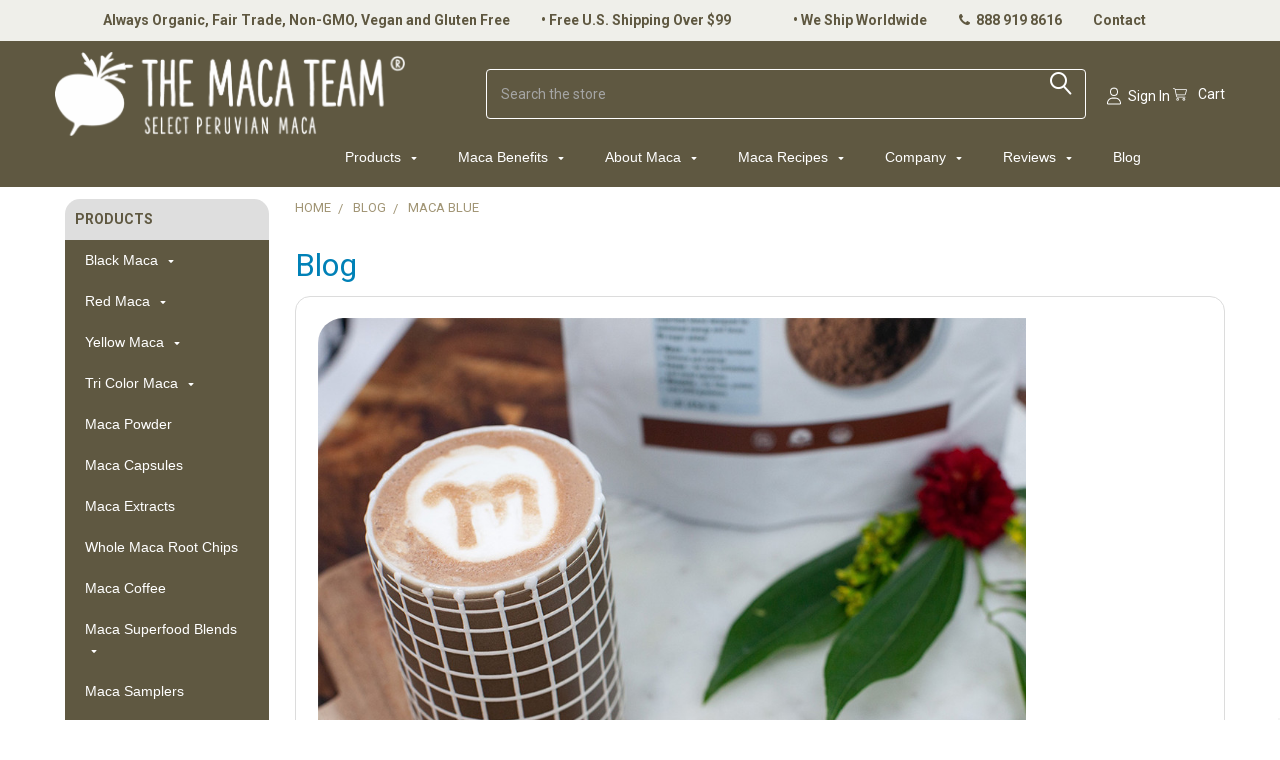

--- FILE ---
content_type: text/html; charset=UTF-8
request_url: https://www.themacateam.com/blog/tag/Maca+Blue
body_size: 33372
content:

    <!DOCTYPE html>
<html class="no-js" lang="en">
        <head>
        <title>Maca Blue - Posts - The Maca Team, LLC</title>
        <link rel="dns-prefetch preconnect" href="https://cdn11.bigcommerce.com/s-28d9a" crossorigin><link rel="dns-prefetch preconnect" href="https://fonts.googleapis.com/" crossorigin><link rel="dns-prefetch preconnect" href="https://fonts.gstatic.com/" crossorigin>
        <meta name="keywords" content="organic maca powder, maca root pills, maca powder online, peruvian maca, buy maca, maca powder, maca extract, maca capsules, the maca team"><link rel='canonical' href='https://www.themacateam.com/blog/' /><meta name='platform' content='bigcommerce.stencil' />
        
                <link rel="next" href="https://www.themacateam.com/blog/tag/Maca+Blue?page=2">


        <link href="https://cdn11.bigcommerce.com/s-28d9a/product_images/Favicon2020.png?t=1588622210" rel="shortcut icon">
        <meta name="viewport" content="width=device-width, initial-scale=1">
        <script nonce="">
            document.documentElement.className = document.documentElement.className.replace('no-js', 'js');
        </script>

        <script nonce="">
    function browserSupportsAllFeatures() {
        return window.Promise
            && window.fetch
            && window.URL
            && window.URLSearchParams
            && window.WeakMap
            // object-fit support
            && ('objectFit' in document.documentElement.style);
    }

    function loadScript(src) {
        var js = document.createElement('script');
        js.src = src;
        js.nonce = '';
        js.onerror = function () {
            console.error('Failed to load polyfill script ' + src);
        };
        document.head.appendChild(js);
    }

    if (!browserSupportsAllFeatures()) {
        loadScript('https://cdn11.bigcommerce.com/s-28d9a/stencil/52896bf0-f6f6-013d-b655-7e9750462787/e/adc1f540-c18f-013e-99b8-5eb513c20e9a/dist/theme-bundle.polyfills.js');
    }
</script>
        <script nonce="">window.consentManagerTranslations = `{"locale":"en","locales":{"consent_manager.data_collection_warning":"en","consent_manager.accept_all_cookies":"en","consent_manager.gdpr_settings":"en","consent_manager.data_collection_preferences":"en","consent_manager.manage_data_collection_preferences":"en","consent_manager.use_data_by_cookies":"en","consent_manager.data_categories_table":"en","consent_manager.allow":"en","consent_manager.accept":"en","consent_manager.deny":"en","consent_manager.dismiss":"en","consent_manager.reject_all":"en","consent_manager.category":"en","consent_manager.purpose":"en","consent_manager.functional_category":"en","consent_manager.functional_purpose":"en","consent_manager.analytics_category":"en","consent_manager.analytics_purpose":"en","consent_manager.targeting_category":"en","consent_manager.advertising_category":"en","consent_manager.advertising_purpose":"en","consent_manager.essential_category":"en","consent_manager.esential_purpose":"en","consent_manager.yes":"en","consent_manager.no":"en","consent_manager.not_available":"en","consent_manager.cancel":"en","consent_manager.save":"en","consent_manager.back_to_preferences":"en","consent_manager.close_without_changes":"en","consent_manager.unsaved_changes":"en","consent_manager.by_using":"en","consent_manager.agree_on_data_collection":"en","consent_manager.change_preferences":"en","consent_manager.cancel_dialog_title":"en","consent_manager.privacy_policy":"en","consent_manager.allow_category_tracking":"en","consent_manager.disallow_category_tracking":"en"},"translations":{"consent_manager.data_collection_warning":"We use cookies (and other similar technologies) to collect data to improve your shopping experience.","consent_manager.accept_all_cookies":"Accept All Cookies","consent_manager.gdpr_settings":"Settings","consent_manager.data_collection_preferences":"Website Data Collection Preferences","consent_manager.manage_data_collection_preferences":"Manage Website Data Collection Preferences","consent_manager.use_data_by_cookies":" uses data collected by cookies and JavaScript libraries to improve your shopping experience.","consent_manager.data_categories_table":"The table below outlines how we use this data by category. To opt out of a category of data collection, select 'No' and save your preferences.","consent_manager.allow":"Allow","consent_manager.accept":"Accept","consent_manager.deny":"Deny","consent_manager.dismiss":"Dismiss","consent_manager.reject_all":"Reject all","consent_manager.category":"Category","consent_manager.purpose":"Purpose","consent_manager.functional_category":"Functional","consent_manager.functional_purpose":"Enables enhanced functionality, such as videos and live chat. If you do not allow these, then some or all of these functions may not work properly.","consent_manager.analytics_category":"Analytics","consent_manager.analytics_purpose":"Provide statistical information on site usage, e.g., web analytics so we can improve this website over time.","consent_manager.targeting_category":"Targeting","consent_manager.advertising_category":"Advertising","consent_manager.advertising_purpose":"Used to create profiles or personalize content to enhance your shopping experience.","consent_manager.essential_category":"Essential","consent_manager.esential_purpose":"Essential for the site and any requested services to work, but do not perform any additional or secondary function.","consent_manager.yes":"Yes","consent_manager.no":"No","consent_manager.not_available":"N/A","consent_manager.cancel":"Cancel","consent_manager.save":"Save","consent_manager.back_to_preferences":"Back to Preferences","consent_manager.close_without_changes":"You have unsaved changes to your data collection preferences. Are you sure you want to close without saving?","consent_manager.unsaved_changes":"You have unsaved changes","consent_manager.by_using":"By using our website, you're agreeing to our","consent_manager.agree_on_data_collection":"By using our website, you're agreeing to the collection of data as described in our ","consent_manager.change_preferences":"You can change your preferences at any time","consent_manager.cancel_dialog_title":"Are you sure you want to cancel?","consent_manager.privacy_policy":"Privacy Policy","consent_manager.allow_category_tracking":"Allow [CATEGORY_NAME] tracking","consent_manager.disallow_category_tracking":"Disallow [CATEGORY_NAME] tracking"}}`;</script>

        <script nonce="">
            window.lazySizesConfig = window.lazySizesConfig || {};
            window.lazySizesConfig.loadMode = 1;
        </script>
        <script async src="https://cdn11.bigcommerce.com/s-28d9a/stencil/52896bf0-f6f6-013d-b655-7e9750462787/e/adc1f540-c18f-013e-99b8-5eb513c20e9a/dist/theme-bundle.head_async.js" nonce=""></script>

            <link href="https://fonts.googleapis.com/css?family=Barlow:600,400%7CRoboto:400,700&display=block" rel="stylesheet">
            <script async src="https://cdn11.bigcommerce.com/s-28d9a/stencil/52896bf0-f6f6-013d-b655-7e9750462787/e/adc1f540-c18f-013e-99b8-5eb513c20e9a/dist/theme-bundle.font.js" nonce=""></script>
            <link data-stencil-stylesheet href="https://cdn11.bigcommerce.com/s-28d9a/stencil/52896bf0-f6f6-013d-b655-7e9750462787/e/adc1f540-c18f-013e-99b8-5eb513c20e9a/css/theme-d4924920-c190-013e-541f-763f28f14146.css" rel="stylesheet">
            <!-- Start Tracking Code for analytics_facebook -->

<script>
!function(f,b,e,v,n,t,s){if(f.fbq)return;n=f.fbq=function(){n.callMethod?n.callMethod.apply(n,arguments):n.queue.push(arguments)};if(!f._fbq)f._fbq=n;n.push=n;n.loaded=!0;n.version='2.0';n.queue=[];t=b.createElement(e);t.async=!0;t.src=v;s=b.getElementsByTagName(e)[0];s.parentNode.insertBefore(t,s)}(window,document,'script','https://connect.facebook.net/en_US/fbevents.js');

fbq('set', 'autoConfig', 'false', '2229795300676907');
fbq('dataProcessingOptions', ['LDU'], 0, 0);
fbq('init', '2229795300676907', {"external_id":"8a92c319-28fe-48ba-a317-7bb43ef916df"});
fbq('set', 'agent', 'bigcommerce', '2229795300676907');

function trackEvents() {
    var pathName = window.location.pathname;

    fbq('track', 'PageView', {}, "");

    // Search events start -- only fire if the shopper lands on the /search.php page
    if (pathName.indexOf('/search.php') === 0 && getUrlParameter('search_query')) {
        fbq('track', 'Search', {
            content_type: 'product_group',
            content_ids: [],
            search_string: getUrlParameter('search_query')
        });
    }
    // Search events end

    // Wishlist events start -- only fire if the shopper attempts to add an item to their wishlist
    if (pathName.indexOf('/wishlist.php') === 0 && getUrlParameter('added_product_id')) {
        fbq('track', 'AddToWishlist', {
            content_type: 'product_group',
            content_ids: []
        });
    }
    // Wishlist events end

    // Lead events start -- only fire if the shopper subscribes to newsletter
    if (pathName.indexOf('/subscribe.php') === 0 && getUrlParameter('result') === 'success') {
        fbq('track', 'Lead', {});
    }
    // Lead events end

    // Registration events start -- only fire if the shopper registers an account
    if (pathName.indexOf('/login.php') === 0 && getUrlParameter('action') === 'account_created') {
        fbq('track', 'CompleteRegistration', {}, "");
    }
    // Registration events end

    

    function getUrlParameter(name) {
        var cleanName = name.replace(/[\[]/, '\[').replace(/[\]]/, '\]');
        var regex = new RegExp('[\?&]' + cleanName + '=([^&#]*)');
        var results = regex.exec(window.location.search);
        return results === null ? '' : decodeURIComponent(results[1].replace(/\+/g, ' '));
    }
}

if (window.addEventListener) {
    window.addEventListener("load", trackEvents, false)
}
</script>
<noscript><img height="1" width="1" style="display:none" alt="null" src="https://www.facebook.com/tr?id=2229795300676907&ev=PageView&noscript=1&a=plbigcommerce1.2&eid="/></noscript>

<!-- End Tracking Code for analytics_facebook -->

<!-- Start Tracking Code for analytics_googleanalytics4 -->

<script data-cfasync="false" src="https://cdn11.bigcommerce.com/shared/js/google_analytics4_bodl_subscribers-358423becf5d870b8b603a81de597c10f6bc7699.js" integrity="sha256-gtOfJ3Avc1pEE/hx6SKj/96cca7JvfqllWA9FTQJyfI=" crossorigin="anonymous"></script>
<script data-cfasync="false">
  (function () {
    window.dataLayer = window.dataLayer || [];

    function gtag(){
        dataLayer.push(arguments);
    }

    function initGA4(event) {
         function setupGtag() {
            function configureGtag() {
                gtag('js', new Date());
                gtag('set', 'developer_id.dMjk3Nj', true);
                gtag('config', 'G-G5PY5J48E2');
            }

            var script = document.createElement('script');

            script.src = 'https://www.googletagmanager.com/gtag/js?id=G-G5PY5J48E2';
            script.async = true;
            script.onload = configureGtag;

            document.head.appendChild(script);
        }

        setupGtag();

        if (typeof subscribeOnBodlEvents === 'function') {
            subscribeOnBodlEvents('G-G5PY5J48E2', false);
        }

        window.removeEventListener(event.type, initGA4);
    }

    

    var eventName = document.readyState === 'complete' ? 'consentScriptsLoaded' : 'DOMContentLoaded';
    window.addEventListener(eventName, initGA4, false);
  })()
</script>

<!-- End Tracking Code for analytics_googleanalytics4 -->

<!-- Start Tracking Code for analytics_siteverification -->

<meta name="facebook-domain-verification" content="t8qfep94z6jln0xtt84rviffeenu7j" /> 

<!-- End Tracking Code for analytics_siteverification -->


<script type="text/javascript" src="https://checkout-sdk.bigcommerce.com/v1/loader.js" defer ></script>
<script type="text/javascript">
var BCData = {};
</script>
<!-- Global site tag (gtag.js) - Google Analytics -->
<script async src="https://www.googletagmanager.com/gtag/js?id=G-G5PY5J48E2"></script>
<script>
  window.dataLayer = window.dataLayer || [];
  function gtag(){dataLayer.push(arguments);}
  gtag('js', new Date());

  gtag('config', 'G-G5PY5J48E2');
</script><script type="text/javascript" async="true" src="https://d3qfsdxnrsc6y5.cloudfront.net/47d7e33c.js"></script><!-- MailerLite Universal -->
<script>
    (function(w,d,e,u,f,l,n){w[f]=w[f]||function(){(w[f].q=w[f].q||[])
    .push(arguments);},l=d.createElement(e),l.async=1,l.src=u,
    n=d.getElementsByTagName(e)[0],n.parentNode.insertBefore(l,n);})
    (window,document,'script','https://assets.mailerlite.com/js/universal.js','ml');
    ml('account', '890762');
</script>
<!-- End MailerLite Universal --><script src="https://dashboard.mailerlite.com/bigcommerce/script/1248/890762"></script><!-- Google Tag Manager -->
<script>(function(w,d,s,l,i){w[l]=w[l]||[];w[l].push({'gtm.start':
new Date().getTime(),event:'gtm.js'});var f=d.getElementsByTagName(s)[0],
j=d.createElement(s),dl=l!='dataLayer'?'&l='+l:'';j.async=true;j.src=
'https://www.googletagmanager.com/gtm.js?id='+i+dl;f.parentNode.insertBefore(j,f);
})(window,document,'script','dataLayer','GTM-WD42HVJ');</script>
<!-- End Google Tag Manager -->
 <script data-cfasync="false" src="https://microapps.bigcommerce.com/bodl-events/1.9.4/index.js" integrity="sha256-Y0tDj1qsyiKBRibKllwV0ZJ1aFlGYaHHGl/oUFoXJ7Y=" nonce="" crossorigin="anonymous"></script>
 <script data-cfasync="false" nonce="">

 (function() {
    function decodeBase64(base64) {
       const text = atob(base64);
       const length = text.length;
       const bytes = new Uint8Array(length);
       for (let i = 0; i < length; i++) {
          bytes[i] = text.charCodeAt(i);
       }
       const decoder = new TextDecoder();
       return decoder.decode(bytes);
    }
    window.bodl = JSON.parse(decodeBase64("[base64]"));
 })()

 </script>

<script nonce="">
(function () {
    var xmlHttp = new XMLHttpRequest();

    xmlHttp.open('POST', 'https://bes.gcp.data.bigcommerce.com/nobot');
    xmlHttp.setRequestHeader('Content-Type', 'application/json');
    xmlHttp.send('{"store_id":"241829","timezone_offset":"-7.0","timestamp":"2026-02-01T20:59:34.55308100Z","visit_id":"182ecd1a-b6ea-4e08-a7c4-1ea636bb378c","channel_id":1}');
})();
</script>

        

        <!-- snippet location htmlhead -->

         

    </head>
    <body class="csscolumns papaSupermarket-layout--left-sidebar
        papaSupermarket-style--modern
        papaSupermarket-pageType--blog
        papaSupermarket-page--pages-blog
        emthemesModez-productUniform
        
        papaSupermarket--showAllCategoriesMenu
        
        
        
        
        
        
        " id="topOfPage">


        <!-- snippet location header -->
        <svg data-src="https://cdn11.bigcommerce.com/s-28d9a/stencil/52896bf0-f6f6-013d-b655-7e9750462787/e/adc1f540-c18f-013e-99b8-5eb513c20e9a/img/icon-sprite.svg" class="icons-svg-sprite"></svg>

        <header class="header" role="banner" >
    <a href="#" class="mobileMenu-toggle" data-mobile-menu-toggle="menu">
        <span class="mobileMenu-toggleIcon">Toggle menu</span>
    </a>

    
    <!-- afd 5/6/2025 afd custom -->
    <div class="top-container-container-afd">
            <div class="top-container-afd container">
                <div class="top-boxes-afd1 top-boxes-afd">Always Organic, Fair Trade, Non-GMO, Vegan and Gluten Free</div>
                <div class="top-boxes-afd2 top-boxes-afd">• <a href="https://www.themacateam.com/free-u-s-shipping" aria-label="Free U.S. Shipping Over $99" target="_blank" rel="noopener noreferrer" style="text-decoration: none; color: inherit;">Free U.S. Shipping Over $99</div>
                <div class="top-boxes-afd3 top-boxes-afd">• <a href="https://www.themacateam.com/our-order-policy" aria-label="We Ship Worldwide" target="_blank" rel="noopener noreferrer" style="text-decoration: none; color: inherit;">We Ship Worldwide</div>
                <div class="top-boxes-afd4 top-boxes-afd"><i class="fa fa-phone" aria-hidden="true"></i>&nbsp; 888 919 8616</div>
                <div class="top-boxes-afd5 top-boxes-afd last-item"><a href="//www.themacateam.com/contact/" title="Contact The Maca Team">Contact</a></div>
                <div style="clear:both;"></div>
            </div>
            </div><!-- end container add ->
            <!-- end afd custom -->

    <div class="emthemesModez-header-userSection emthemesModez-header-userSection--logo-left">
        <div class="container">
            
            
            
                <div class="header-logo header-logo--left">
                    <!-- original 4/29/2025 james afd 
<a href="https://www.themacateam.com/" data-instantload='{"page":"home"}'>
            <div class="header-logo-image-container">
                <img class="header-logo-image" src="https://cdn11.bigcommerce.com/s-28d9a/images/stencil/350x103/tmt-logo-3-color-r-2020_1588097623__35361.original.jpg" srcset="https://cdn11.bigcommerce.com/s-28d9a/images/stencil/350x120/tmt-logo-3-color-r-2020_1588097623__35361.original.jpg 1x, https://cdn11.bigcommerce.com/s-28d9a/images/stencil/700w/tmt-logo-3-color-r-2020_1588097623__35361.original.jpg 2x" alt="The Maca Team, LLC" title="The Maca Team, LLC">
            </div>
</a>
-->

<a href="https://www.themacateam.com/" data-instantload='{"page":"home"}'>
            <div class="header-logo-image-container">
                <img class="header-logo-image" src="https://cdn11.bigcommerce.com/s-28d9a/images/stencil/original/image-manager/logo-the-maca-team.png?t=1745959693" srcset="https://cdn11.bigcommerce.com/s-28d9a/images/stencil/original/image-manager/logo-the-maca-team.png?t=1745959693" alt="The Maca Team, LLC" title="The Maca Team, LLC">
            </div>
</a>
                </div>

            <nav class="navUser">
    
    <ul class="navUser-section navUser-section--alt">
        <li class="navUser-item navUser-item--recentlyViewed">
            <a class="navUser-action navUser-action--recentlyViewed" href="#recently-viewed" data-dropdown="recently-viewed-dropdown" data-options="align:right" title="Recently Viewed" style="display:none">
                <i class="icon"><svg><use href="#icon-recent-list" /></svg></i>
                <span class="navUser-item-recentlyViewedLabel"><span class='firstword'>Recently </span>Viewed</span>
            </a>
            <div class="dropdown-menu" id="recently-viewed-dropdown" data-dropdown-content aria-hidden="true"></div>
        </li>

            <li class="navUser-item">
                <a class="navUser-action navUser-action--giftCert" href="/giftcertificates.php" title="Gift Certificates">
                    <i class="icon"><svg><use href="#icon-gift" /></svg></i>
                    <span class="navUser-item-giftCertLabel"><span class='firstword'>Gift </span>Certificates</span>
                </a>
            </li> 

        

            <li class="navUser-item navUser-item--account">
                <i class="icon"><svg><use href="#icon-user" /></svg></i>
                <span class="navUser-actions">
                        <span class="navUser-subtitle">
                            <a class="navUser-action" href="/login.php">
                                <span class="navUser-item-loginLabel">Sign In</span>
                            </a>
                        </span>
                        <span class="hide" 
                            <a class="navUser-action" href="/login.php?action=create_account">Register</a></span>
                </span>
            </li>

        <li class="navUser-item navUser-item--cart">
            <a
                class="navUser-action navUser-action--cart"
                data-cart-preview
                data-dropdown="cart-preview-dropdown"
                data-options="align:right"
                href="/cart.php"
                title="Cart">
                <i class="icon"><svg><use href="#icon-cart" /></svg></i>
                <span class="_rows">
                    <span class="countPill cart-quantity"></span>
                    <span class="navUser-item-cartLabel">Cart</span>
                </span>
            </a>

            <div class="dropdown-menu" id="cart-preview-dropdown" data-dropdown-content aria-hidden="true"></div>
        </li>
    </ul>
</nav>




            <div class="hidedesktop emthemesModez-quickSearch" data-prevent-quick-search-close>
    <!-- snippet location forms_search -->
    <form class="form" action="/search.php">
        <fieldset class="form-fieldset">
            <div class="form-field">
                <label class="is-srOnly" for="search_query">Search</label>
                <div class="form-prefixPostfix wrap">
                    <input class="form-input" data-search-quick name="search_query" id="search_query" data-error-message="Search field cannot be empty." placeholder="Search the store" autocomplete="off">
                    <input type="submit" class="button button--primary form-prefixPostfix-button--postfix" value="Search" />
                </div>
            </div>
        </fieldset>
    </form>
</div>            
              <div class="account-icon-mobile">
        <a class="header-icon header-icon--account" href="/account.php" aria-label="My Account">
    <svg class="icon" aria-hidden="true" focusable="false" width="22" height="22" viewBox="0 0 24 24">
        <path d="M12 12c2.67 0 8 1.34 8 4v4H4v-4c0-2.66 5.33-4 8-4zm0-2a4 4 0 1 0 0-8 4 4 0 0 0 0 8z"/>
    </svg>
</a>
      </div>
        </div>
    </div>

    <div class="navPages-container navPages-container--bg" id="menu" data-menu>
        <div class="container">
            <!-- afd new custom menu 2025 -->
<!-- Hamburger Button -->
<!-- <button class="menu-toggle1">☰ Menu</button> -->

<nav class="main-menu navPages1">
  <ul class="main-menu-list navPages-list">
      <li class="main-menu-item navPages-item">
           <a href="../maca-shop" class="main-menu-link navPages-action1 has-subMenu">Products <i class="icon navPages-action-moreIcon" aria-hidden="true"><svg><use href="#icon-caret-down"></use></svg></i></a>

         <ul class="sub-menu navPage-subMenu-list1">
            <li class="sub-menu-item navPage-subMenu-item1">
                <a href="../black-maca">Black Maca <i class="icon navPages-action-moreIcon" aria-hidden="true"><svg><use href="#icon-caret-down"></use></svg></i></a>             
                    <ul class="sub-menu navPage-subMenu-list1 sub-sub-menu">
                        <li class="sub-menu-item navPage-subMenu-item1">
                            <a href="../raw-black-maca">Raw Black Maca </a>
                        </li>
                        <li class="sub-menu-item"><a href="https://www.themacateam.com/premium-raw-black-maca">Premium Raw Black Maca</a></li>
                        <li class="sub-menu-item"><a href="https://www.themacateam.com/gelatinized-black-maca">Gelatinized Black Maca</a></li>
                        <li class="sub-menu-item"><a href="https://www.themacateam.com/premium-gelatinized-black-maca">Premium Gelatinized Black Maca</a></li>
                    </ul>
            </li>
            <li class="sub-menu-item navPage-subMenu-item1">
                    <a href="https://www.themacateam.com/red-maca">Red Maca <i class="icon navPages-action-moreIcon" aria-hidden="true"><svg><use href="#icon-caret-down"></use></svg></i></a>
                    <ul class="sub-menu navPage-subMenu-list1 sub-sub-menu">
                        <li class="sub-menu-item navPage-subMenu-item1">
                            <a href="https://www.themacateam.com/raw-red-maca">Raw Red Maca </a>            </li>
                        <li class="sub-menu-item"><a href="https://www.themacateam.com/premium-raw-red-maca">Premium Raw Red Maca</a></li>
                        <li class="sub-menu-item"><a href="https://www.themacateam.com/gelatinized-red-maca">Gelatinized Red Maca</a></li>
                        <li class="sub-menu-item"><a href="https://www.themacateam.com/premium-gelatinized-red-maca">Premium Gelatinized Red Maca</a></li>
                    </ul>
            </li>
            <li class="sub-menu-item navPage-subMenu-item1">
                    <a href="https://www.themacateam.com/yellow-maca">Yellow Maca <i class="icon navPages-action-moreIcon" aria-hidden="true"><svg><use href="#icon-caret-down"></use></svg></i></a>
                    <ul class="sub-menu navPage-subMenu-list1 sub-sub-menu">
                        <li class="sub-menu-item navPage-subMenu-item1">
                                <a href="https://www.themacateam.com/raw-yellow-maca">Raw Yellow Maca </a>
                        </li>
                        <li class="sub-menu-item"><a href="https://www.themacateam.com/gelatinized-yellow-maca">Gelatinized Yellow Maca</a></li> 
                    </ul>
            </li>
            <li class="sub-menu-item navPage-subMenu-item1">
                    <a href="https://www.themacateam.com/tri-color-maca">Tri Color Maca <i class="icon navPages-action-moreIcon" aria-hidden="true"><svg><use href="#icon-caret-down"></use></svg></i></a>
                    <ul class="sub-menu navPage-subMenu-list1 sub-sub-menu">
                        <li class="sub-menu-item navPage-subMenu-item1">
                                <a href="https://www.themacateam.com/raw-maca">Raw Tri-Color Maca </a>
                        </li>
                        <li class="sub-menu-item"><a href="https://www.themacateam.com/premium-raw-tri-color-maca">Premium Raw Tri-Color Maca</a></li>
                        <li class="sub-menu-item"><a href="https://www.themacateam.com/gelatinized-maca">Gelatinized Tri-Color Maca</a></li>
                        <li class="sub-menu-item"><a href="https://www.themacateam.com/premium-gelatinized-tri-color-maca">Premium Gelatinized Tri-Color Maca</a></li>
                    </ul>
            </li>
            <li class="sub-menu-item"><a href="https://www.themacateam.com/maca-powder">Maca Powder</a></li>
            <li class="sub-menu-item"><a href="https://www.themacateam.com/organic-maca-capsules">Maca Capsules</a></li>
            <li class="sub-menu-item"><a href="https://www.themacateam.com/maca-extracts">Maca Extracts</a></li>
            <li class="sub-menu-item"><a href="https://www.themacateam.com/whole-maca-root-chips">Whole Maca Root Chips</a></li>
            <li class="sub-menu-item"><a href="https://www.themacateam.com/maca-coffee">Maca Coffee</a></li>
            <li class="sub-menu-item"><a href="https://www.themacateam.com/maca-superfood-blends">Maca Superfood Blends<i class="icon navPages-action-moreIcon" aria-hidden="true"><svg><use href="#icon-caret-down"></use></svg></i></a>
                    <ul class="sub-menu navPage-subMenu-list1 sub-sub-menu">
                        <li class="sub-menu-item navPage-subMenu-item1">
                            <a href="https://www.themacateam.com/maca-blue-cat">Maca Blue</a></li>
                    </ul>
                         </li>
            <li class="sub-menu-item"><a href="https://www.themacateam.com/organic-maca-samplers">Maca Samplers</a></li>
            <li class="sub-menu-item"><a href="https://www.themacateam.com/maca-accessories">Maca Accessories</a></li> 
            <li class="sub-menu-item"><a href="https://www.themacateam.com/giftcertificates.php">Gift Certificates</a></li> 
          </ul>
    
     
    </li>

    <li class="main-menu-item">
      <a href="https://www.themacateam.com/maca-benefits" class="main-menu-link">Maca Benefits <i class="icon navPages-action-moreIcon" aria-hidden="true"><svg><use href="#icon-caret-down"></use></svg></i></a>
      <ul class="sub-menu">
        <li class="sub-menu-item"><a href="https://www.themacateam.com/maca-benefits">Maca Benefits</a></li>
        <li class="sub-menu-item"><a href="https://www.themacateam.com/maca-for-women">Maca Benefits for Women <i class="icon navPages-action-moreIcon" aria-hidden="true"><svg><use href="#icon-caret-down"></use></svg></i></a>
      <ul class="sub-menu sub-sub-menu">
          <li class="sub-menu-item"><a href="https://www.themacateam.com/maca-root-for-curves-and-buttocks-growth">Maca for Curves</a></li>
            <li class="sub-menu-item"><a href="https://www.themacateam.com/maca-for-fertility">Maca for Fertility</a></li>
             <li class="sub-menu-item"><a href="https://www.themacateam.com/maca-for-menopause">Maca for Menopause</a></li>
             <li class="sub-menu-item"><a href="https://www.themacateam.com/maca-for-pcos">Maca for PCOS - Polycystic Ovary Syndrome</a></li>
        </ul>


        </li>
        <li class="sub-menu-item"><a href="https://www.themacateam.com/maca-for-men">Maca Benefits for Men <i class="icon navPages-action-moreIcon" aria-hidden="true"><svg><use href="#icon-caret-down"></use></svg></i></a>
 <ul class="sub-menu sub-sub-menu">
       <li class="sub-menu-item"><a href="https://www.themacateam.com/maca-for-ed">Maca for ED</a></li>
           <li class="sub-menu-item"><a href="https://www.themacateam.com/maca-for-prostate-health">Maca for Prostate Health</a></li>
                   <li class="sub-menu-item"><a href="https://www.themacateam.com/maca-for-testosterone">Maca for Testosterone</a></li>
 </ul>

       </li>
        <div class="mega">
        <li class="sub-menu-item"><a href="https://www.themacateam.com/maca-for-acne">Maca for Acne</a></li>
        <li class="sub-menu-item"><a href="https://www.themacateam.com/maca-for-adrenals">Maca for Adrenals</a></li>
        <li class="sub-menu-item"><a href="https://www.themacateam.com/maca-and-blood-pressure">Maca for Blood Pressure</a></li>
        <li class="sub-menu-item"><a href="https://www.themacateam.com/maca-bodybuilding">Maca for Bodybuilding</a></li>
        <li class="sub-menu-item"><a href="https://www.themacateam.com/maca-for-bone-health-and-osteoporosis">Maca for Bone Health</a></li>
        <li class="sub-menu-item"><a href="https://www.themacateam.com/maca-for-chronic-fatigue">Maca for Chronic Fatigue</a></li>
        <li class="sub-menu-item"><a href="https://www.themacateam.com/maca-root-for-curves-and-buttocks-growth">Maca for Curves</a></li>
        <li class="sub-menu-item"><a href="https://www.themacateam.com/maca-for-depression">Maca for Depression</a></li>
        <li class="sub-menu-item"><a href="https://www.themacateam.com/maca-for-diabetes">Maca for Diabetes</a></li>
        <li class="sub-menu-item"><a href="https://www.themacateam.com/maca-for-energy">Maca for Energy</a></li>
        <li class="sub-menu-item"><a href="https://www.themacateam.com/maca-for-ed">Maca for ED</a></li>
        <li class="sub-menu-item"><a href="https://www.themacateam.com/maca-for-fertility">Maca for Fertility</a></li>
      </div>
      
      <div class="mega">
        <li class="sub-menu-item"><a href="https://www.themacateam.com/maca-for-hair">Maca for Hair</a></li>
        <li class="sub-menu-item"><a href="https://www.themacateam.com/maca-for-healing">Maca for Healing</a></li>
        <li class="sub-menu-item"><a href="https://www.themacateam.com/maca-for-hormone-balance">Maca for Hormone Balance</a></li>   
        <li class="sub-menu-item"><a href="https://www.themacateam.com/maca-for-libido">Maca for Libido</a></li>
        <li class="sub-menu-item"><a href="https://www.themacateam.com/maca-for-memory">Maca for Memory</a></li>
        <li class="sub-menu-item"><a href="https://www.themacateam.com/maca-for-menopause">Maca for Menopause</a></li>
        <li class="sub-menu-item"><a href="https://www.themacateam.com/maca-for-mental-focus">Maca for Mental Focus</a></li>
        <li class="sub-menu-item"><a href="https://www.themacateam.com/maca-for-mood">Maca for Mood</a></li>
        <li class="sub-menu-item"><a href="https://www.themacateam.com/maca-for-muscles">Maca for Muscles</a></li>
        <li class="sub-menu-item"><a href="https://www.themacateam.com/maca-for-nutrition">Maca for Nutrition</a></li>
        <li class="sub-menu-item"><a href="https://www.themacateam.com/maca-for-pain-relief">Maca for Pain Relief</a></li>
        <li class="sub-menu-item"><a href="https://www.themacateam.com/maca-for-pcos">Maca for PCOS</a></li>
        <li class="sub-menu-item"><a href="https://www.themacateam.com/maca-for-pets">Maca for Pets</a></li>
        <li class="sub-menu-item"><a href="https://www.themacateam.com/maca-for-prostate-health">Maca for Prostate</a></li>
        <li class="sub-menu-item"><a href="https://www.themacateam.com/maca-for-skin-health">Maca for Skin</a></li>
        <li class="sub-menu-item"><a href="https://www.themacateam.com/maca-for-sleep">Maca for Sleep</a></li>
        <li class="sub-menu-item"><a href="https://www.themacateam.com/maca-for-stress-and-anxiety">Maca for Anxiety and Stress</a></li>
        <li class="sub-menu-item"><a href="https://www.themacateam.com/maca-for-testosterone">Maca for Testosterone</a></li>
        <li class="sub-menu-item"><a href="https://www.themacateam.com/maca-for-weight-loss">Maca for Weight Loss</a></li>
        <li class="sub-menu-item"><a href="https://www.themacateam.com/black-maca-benefits">Black Maca Benefits</a></li>
        <li class="sub-menu-item"><a href="https://www.themacateam.com/red-maca-benefits">Red Maca Benefits</a></li>  
          
      </div>
        <div style="clear:both;"></div>

        
        
        
      </ul>
       </li>
    <li class="main-menu-item">
        <a href="https://www.themacateam.com/what-is-maca" class="main-menu-link">About Maca <i class="icon navPages-action-moreIcon" aria-hidden="true"><svg><use href="#icon-caret-down"></use></svg></i></a>
        <ul class="sub-menu">
          <li class="sub-menu-item"><a href="https://www.themacateam.com/faqs">Maca FAQs</a></li>
          <li class="sub-menu-item"><a href="https://www.themacateam.com/which-maca-is-best">Which Maca is Best for Me?</a></li>
          <li class="sub-menu-item"><a href="https://www.themacateam.com/what-is-maca">What is Maca?</a></li>
          <li class="sub-menu-item"><a href="https://www.themacateam.com/how-to-use-maca">How to Use Maca</a></li>
          <li class="sub-menu-item"><a href="https://www.themacateam.com/maca-for-women">Maca for Women</a></li>
          <li class="sub-menu-item"><a href="https://www.themacateam.com/maca-for-men">Maca for Men</a></li>
          <li class="sub-menu-item"><a href="https://www.themacateam.com/maca-studies-and-research">Maca Studies and Research</a></li>
          <li class="sub-menu-item"><a href="https://www.themacateam.com/maca-history">Maca History</a></li>
          <li class="sub-menu-item"><a href="https://www.themacateam.com/black-maca-benefits">Black Maca Benefits</a></li>
          <li class="sub-menu-item"><a href="https://www.themacateam.com/red-maca-benefits">Red Maca Benefits</a></li>
          <li class="sub-menu-item"><a href="https://www.themacateam.com/maca-supplements">About Maca Supplements</a></li>
          <li class="sub-menu-item"><a href="https://www.themacateam.com/peruvian-maca">Peruvian Maca</a></li>
          <li class="sub-menu-item"><a href="https://www.themacateam.com/premium-maca-vs-sundried-maca-what-is-the-difference">Premium vs. Sundried Maca</a></li>
          <li class="sub-menu-item"><a href="https://www.themacateam.com/maca-lepidium-meyenii">Maca Lepidium Meyenil</a></li>
          <li class="sub-menu-item"><a href="https://www.themacateam.com/gelatinized-maca-powder-how-its-different">Gelantinized Maca Powder</a></li>
        </ul>
      </li>

      <li class="main-menu-item">
        <a href="https://www.themacateam.com/maca-recipes" class="main-menu-link">Maca Recipes <i class="icon navPages-action-moreIcon" aria-hidden="true"><svg><use href="#icon-caret-down"></use></svg></i></a>
        <ul class="sub-menu">
          <li class="sub-menu-item"><a href="https://www.themacateam.com/raw-maca-sweet-dishes">Raw Maca Sweet Dishes</a></li>
          <li class="sub-menu-item"><a href="https://www.themacateam.com/cooked-maca-sweet-dishes">Cooked Maca Sweet Dishes</a></li>
              <li class="sub-menu-item"><a href="https://www.themacateam.com/cooked-savory-maca-dishes">Cooked Maca Savory Dishes</a></li>
          <li class="sub-menu-item"><a href="https://www.themacateam.com/simple-maca-drinks">Simple Maca Drinks</a></li>
          <li class="sub-menu-item"><a href="https://www.themacateam.com/maca-smoothies">Maca Smoothies</a></li>
          <li class="sub-menu-item"><a href="https://www.themacateam.com/special-maca-recipes">Special Maca Recipes</a></li>
          <li class="sub-menu-item"><a href="https://www.themacateam.com/raw-maca-savory-dishes">Raw Maca Savory Dishes</a></li>
          <li class="sub-menu-item"><a href="https://www.themacateam.com/traditional-maca-recipes">Traditional Maca Recipes</a></li>
        </ul>
      </li>

      <li class="main-menu-item">
        <a href="https://www.themacateam.com/our-company" class="main-menu-link">Company <i class="icon navPages-action-moreIcon" aria-hidden="true"><svg><use href="#icon-caret-down"></use></svg></i></a>
        <ul class="sub-menu">
            <li class="sub-menu-item"><a href="https://www.themacateam.com/our-company">Overview</a></li>
           <li class="sub-menu-item"><a href="https://www.themacateam.com/our-story">Our Story</a></li>
            <li class="sub-menu-item"><a href="https://www.themacateam.com/mark-ament">Our Founder</a></li>
          <li class="sub-menu-item"><a href="https://www.themacateam.com/our-core-values">Our Core Values</a></li>
          <li class="sub-menu-item"><a href="https://www.themacateam.com/why-maca">Why Maca</a></li>
          <li class="sub-menu-item"><a href="https://www.themacateam.com/sponsorships">Sponsorships</a></li>
        </ul>
      </li>
      
      <li class="main-menu-item">
  <a href="https://www.themacateam.com/reviews" class="main-menu-link">
    Reviews 
    <i class="icon navPages-action-moreIcon" aria-hidden="true">
      <svg><use href="#icon-caret-down"></use></svg>
    </i>
  </a>

  <ul class="sub-menu">
      
      <li class="sub-menu-item">
      <a href="https://www.themacateam.com/reviews" class="main-menu-link">
        Overview
      </a>
    </li>

    <li class="sub-menu-item">
      <a href="https://www.themacateam.com/maca-team-reviews">
        Company Reviews 
        <i class="icon navPages-action-moreIcon" aria-hidden="true">
          <svg><use href="#icon-caret-down"></use></svg>
        </i>
      </a>

      <ul class="sub-menu sub-sub-menu">
        <li class="sub-menu-item"><a href="https://www.themacateam.com/qualilty-reviews">Product Quality</a></li>
        <li class="sub-menu-item"><a href="https://www.themacateam.com/sourcing-reviews">Sourcing</a></li>
        <li class="sub-menu-item"><a href="https://www.themacateam.com/shipping-reviews">Shipping</a></li>
        <li class="sub-menu-item"><a href="https://www.themacateam.com/customer-service-reviews">Customer Service</a></li>
        <li class="sub-menu-item"><a href="https://www.themacateam.com/business-model-reviews">Business Model</a></li>
        <li class="sub-menu-item"><a href="https://www.themacateam.com/website-reviews">Website</a></li>
        <li class="sub-menu-item"><a href="https://www.themacateam.com/brand-comparisons">Brand Comparisons</a></li>
      </ul>
    </li>

    <!-- FIXED: removed stray "<" -->
    <li class="sub-menu-item">
      <a href="https://www.themacateam.com/maca-testimonials" class="main-menu-link">
        Customer Stories
        <i class="icon navPages-action-moreIcon" aria-hidden="true">
          <svg><use href="#icon-caret-down"></use></svg>
        </i>
      </a>
      <ul class="sub-menu sub-sub-menu">
        <li class="sub-menu-item"><a href="https://www.themacateam.com/maca-for-acne-testimonials">Acne Testimonials</a></li>
        <li class="sub-menu-item"><a href="https://www.themacateam.com/maca-for-adrenal-support-testimonials">Adrenal Support Testimonials</a></li>
        <li class="sub-menu-item"><a href="https://www.themacateam.com/maca-for-anxiety-testimonials">Anxiety Testimonials</a></li>
        <li class="sub-menu-item"><a href="https://www.themacateam.com/maca-for-blood-pressure-testimonials">Blood Pressure Testimonials</a></li>
        <li class="sub-menu-item"><a href="https://www.themacateam.com/maca-for-bone-health-testimonials">Bone Health Testimonials</a></li>
        <li class="sub-menu-item"><a href="https://www.themacateam.com/maca-for-curves-testimonials">Curves Testimonials</a></li>
        <li class="sub-menu-item"><a href="https://www.themacateam.com/maca-for-depression-testimonials">Depression Testimonials</a></li>
        <li class="sub-menu-item"><a href="https://www.themacateam.com/maca-for-diabetes-testimonials">Diabetes Testimonials</a></li>
        <li class="sub-menu-item"><a href="https://www.themacateam.com/maca-for-energy-testimonials">Energy Testimonials</a></li>
        <li class="sub-menu-item"><a href="https://www.themacateam.com/maca-for-chronic-fatigue-testimonials">Fatigue Testimonials</a></li>
        <li class="sub-menu-item"><a href="https://www.themacateam.com/maca-for-fertility-testimonials">Fertility Testimonials</a></li>
        <li class="sub-menu-item"><a href="https://www.themacateam.com/maca-for-hair-testimonials">Hair Testimonials</a></li>
        <li class="sub-menu-item"><a href="https://www.themacateam.com/maca-for-healing-recovery-testimonials">Healing Testimonials</a></li>
        <li class="sub-menu-item"><a href="https://www.themacateam.com/maca-for-hormone-balance-testimonials">Hormone Balance Testimonials</a></li>
        <li class="sub-menu-item"><a href="https://www.themacateam.com/maca-for-female-libido-testimonials">Female Libido Testimonials</a></li>
        <li class="sub-menu-item"><a href="https://www.themacateam.com/maca-for-male-libido-testimonials">Male Libido Testimonials</a></li>
        <li class="sub-menu-item"><a href="https://www.themacateam.com/maca-for-menopause-testimonials">Menopause Testimonials</a></li>
        <li class="sub-menu-item"><a href="https://www.themacateam.com/maca-for-mental-focus-testimonials">Mental Focus Testimonials</a></li>
        <li class="sub-menu-item"><a href="https://www.themacateam.com/maca-for-mood-testimonials">Mood Testimonials</a></li>
        <li class="sub-menu-item"><a href="https://www.themacateam.com/maca-for-muscles-testimonials">Muscles Testimonials</a></li>
        <li class="sub-menu-item"><a href="https://www.themacateam.com/maca-for-pain-relief-testimonials">Pain Relief Testimonials</a></li>
        <li class="sub-menu-item"><a href="https://www.themacateam.com/maca-for-pcos-testimonials">PCOS Testimonials</a></li>
        <li class="sub-menu-item"><a href="https://www.themacateam.com/maca-for-pets-testimonials">Pets Testimonials</a></li>
        <li class="sub-menu-item"><a href="https://www.themacateam.com/maca-for-after-hysterectomy-testimonials">Post Hysterectomy Testimonials</a></li>
        <li class="sub-menu-item"><a href="https://www.themacateam.com/maca-for-post-partum-and-post-birth-control-testimonials">Post Partum Testimonials</a></li>
        <li class="sub-menu-item"><a href="https://www.themacateam.com/maca-for-prostate-testimonials">Prostate Testimonials</a></li>
        <li class="sub-menu-item"><a href="https://www.themacateam.com/maca-for-skin-health-testimonials">Skin Health Testimonials</a></li>
        <li class="sub-menu-item"><a href="https://www.themacateam.com/maca-for-sleep-testimonials">Sleep Testimonials</a></li>
        <li class="sub-menu-item"><a href="https://www.themacateam.com/maca-for-weight-management-testimonials">Weight Management Testimonials</a></li>
      </ul>
      
      
      
    </li>

  </ul> <!-- CLOSE Reviews sub-menu -->
</li> <!-- CLOSE Reviews main-menu-item -->

    
            

      <li class="main-menu-item">
        <a href="https://www.themacateam.com/blog" class="main-menu-link">Blog</a>
        </li>

      <!-- ✅ MOBILE LOGIN / LOGOUT -->
      <li class="main-menu-item mobile-account-link" style="display:none;">
        <a href="/login.php" class="main-menu-link">Log In / Create Account</a>
      </li>
      <!-- ✅ END MOBILE ACCOUNT LINKS -->

        </ul>
      </li>
  </ul>
</nav>


<script>
// Toggle mobile menu
document.querySelector(".menu-toggle")?.addEventListener("click", function() {
  document.querySelector(".main-menu").classList.toggle("open");
  document.body.classList.toggle("menu-open"); // lock body scroll
});

// Toggle submenus
document.querySelectorAll(".has-subMenu > a").forEach(link => {
  link.addEventListener("click", function(e) {
    if (window.innerWidth <= 992) {
      e.preventDefault(); // stop navigation
      this.parentElement.classList.toggle("open");
    }
  });
});

// ✅ SHOW LOGIN LINKS ONLY ON MOBILE
document.addEventListener("DOMContentLoaded", function() {
  if (window.innerWidth <= 992) {
    document.querySelectorAll('.mobile-account-link').forEach(el => {
      el.style.display = 'block';
    });
  }
});
</script>
        </div>
    </div>

    <div data-content-region="header_navigation_bottom--global"><div data-layout-id="a20c2728-2eed-4961-ba46-c6cf90a30da3">       <div data-sub-layout-container="216c8d33-a82a-4747-b13a-819caecf5056" data-layout-name="Layout">
    <style data-container-styling="216c8d33-a82a-4747-b13a-819caecf5056">
        [data-sub-layout-container="216c8d33-a82a-4747-b13a-819caecf5056"] {
            box-sizing: border-box;
            display: flex;
            flex-wrap: wrap;
            z-index: 0;
            position: relative;
            height: ;
            padding-top: 0px;
            padding-right: 0px;
            padding-bottom: 0px;
            padding-left: 0px;
            margin-top: 0px;
            margin-right: 0px;
            margin-bottom: 0px;
            margin-left: 0px;
            border-width: 0px;
            border-style: solid;
            border-color: #333333;
        }

        [data-sub-layout-container="216c8d33-a82a-4747-b13a-819caecf5056"]:after {
            display: block;
            position: absolute;
            top: 0;
            left: 0;
            bottom: 0;
            right: 0;
            background-size: cover;
            z-index: auto;
        }
    </style>

    <div data-sub-layout="d4186b9b-5d6e-45a7-aafa-51712d6db577">
        <style data-column-styling="d4186b9b-5d6e-45a7-aafa-51712d6db577">
            [data-sub-layout="d4186b9b-5d6e-45a7-aafa-51712d6db577"] {
                display: flex;
                flex-direction: column;
                box-sizing: border-box;
                flex-basis: 100%;
                max-width: 100%;
                z-index: 0;
                position: relative;
                height: ;
                padding-top: 0px;
                padding-right: 10.5px;
                padding-bottom: 0px;
                padding-left: 10.5px;
                margin-top: 0px;
                margin-right: 0px;
                margin-bottom: 0px;
                margin-left: 0px;
                border-width: 0px;
                border-style: solid;
                border-color: #333333;
                justify-content: center;
            }
            [data-sub-layout="d4186b9b-5d6e-45a7-aafa-51712d6db577"]:after {
                display: block;
                position: absolute;
                top: 0;
                left: 0;
                bottom: 0;
                right: 0;
                background-size: cover;
                z-index: auto;
            }
            @media only screen and (max-width: 700px) {
                [data-sub-layout="d4186b9b-5d6e-45a7-aafa-51712d6db577"] {
                    flex-basis: 100%;
                    max-width: 100%;
                }
            }
        </style>
        <div data-widget-id="7d14aaae-9470-4a98-95fa-7eda581ceaf3" data-placement-id="b0164101-1d6c-46ee-901a-d1af5c22407c" data-placement-status="ACTIVE">
</div>
    </div>
</div>

</div></div>
    
    
    
</header>

<div class="hidedesktop emthemesModez-quickSearch" data-prevent-quick-search-close>
    <!-- snippet location forms_search -->
    <form class="form" action="/search.php">
        <fieldset class="form-fieldset">
            <div class="form-field">
                <label class="is-srOnly" for="search_query">Search</label>
                <div class="form-prefixPostfix wrap">
                    <input class="form-input" data-search-quick name="search_query" id="search_query" data-error-message="Search field cannot be empty." placeholder="Search the store" autocomplete="off">
                    <input type="submit" class="button button--primary form-prefixPostfix-button--postfix" value="Search" />
                </div>
            </div>
        </fieldset>
    </form>
</div>
<div class="dropdown dropdown--quickSearch" id="quickSearch" aria-hidden="true" tabindex="-1" data-prevent-quick-search-close>
    <div class="container">
        <section class="quickSearchResults" data-bind="html: results"></section>
    </div>
</div>
<div class="emthemesModez-overlay"></div>

<div data-content-region="header_bottom--global"></div>
<div data-content-region="header_bottom"></div>

        <div class="body" data-currency-code="USD">
     
    <div class="container">
        


<div class="page u-emthemesModez-page-responsiveSidebar">

    <aside class="page-sidebar">
            <nav class="navList navList--aside">
    <h2 class="is-srOnly">Sidebar</h2>
    <div data-content-region="home_sidebar_top--global"><div data-layout-id="dbc350ae-7880-4de0-83da-69ffc967d22b">       <div data-sub-layout-container="f641df48-2764-4c55-ba42-dad28646d6fb" data-layout-name="Layout">
    <style data-container-styling="f641df48-2764-4c55-ba42-dad28646d6fb">
        [data-sub-layout-container="f641df48-2764-4c55-ba42-dad28646d6fb"] {
            box-sizing: border-box;
            display: flex;
            flex-wrap: wrap;
            z-index: 0;
            position: relative;
            height: ;
            padding-top: 0px;
            padding-right: 0px;
            padding-bottom: 0px;
            padding-left: 0px;
            margin-top: 0px;
            margin-right: 0px;
            margin-bottom: 0px;
            margin-left: 0px;
            border-width: 0px;
            border-style: solid;
            border-color: #333333;
        }

        [data-sub-layout-container="f641df48-2764-4c55-ba42-dad28646d6fb"]:after {
            display: block;
            position: absolute;
            top: 0;
            left: 0;
            bottom: 0;
            right: 0;
            background-size: cover;
            z-index: auto;
        }
    </style>

    <div data-sub-layout="5b98f36b-6966-4293-ba94-151a4d0bdcfa">
        <style data-column-styling="5b98f36b-6966-4293-ba94-151a4d0bdcfa">
            [data-sub-layout="5b98f36b-6966-4293-ba94-151a4d0bdcfa"] {
                display: flex;
                flex-direction: column;
                box-sizing: border-box;
                flex-basis: 100%;
                max-width: 100%;
                z-index: 0;
                position: relative;
                height: ;
                padding-top: 0px;
                padding-right: 10.5px;
                padding-bottom: 0px;
                padding-left: 10.5px;
                margin-top: 0px;
                margin-right: 0px;
                margin-bottom: 0px;
                margin-left: 0px;
                border-width: 0px;
                border-style: solid;
                border-color: #333333;
                justify-content: center;
            }
            [data-sub-layout="5b98f36b-6966-4293-ba94-151a4d0bdcfa"]:after {
                display: block;
                position: absolute;
                top: 0;
                left: 0;
                bottom: 0;
                right: 0;
                background-size: cover;
                z-index: auto;
            }
            @media only screen and (max-width: 700px) {
                [data-sub-layout="5b98f36b-6966-4293-ba94-151a4d0bdcfa"] {
                    flex-basis: 100%;
                    max-width: 100%;
                }
            }
        </style>
        <div data-widget-id="215d0a88-fb08-460e-8580-8f86ba64ce14" data-placement-id="a6b9f807-b79b-436f-addb-71928413319b" data-placement-status="ACTIVE">
<!-- afd new custom menu 2025 sidebar -->
<!-- Hamburger Button -->

<div class="side-bar-top-bar"><a href="../maca-shop/">PRODUCTS</a></div>
<nav class="main-menu-sidebar">

  <ul class="main-menu-list-sidebar">
      <li class="main-menu-item-sidebar">
           <a href="../black-maca" class="main-menu-link-sidebar">Black Maca <i class="icon navPages-action-moreIcon" aria-hidden="true"><svg><use href="#icon-caret-down"></use></svg></i></a>
         <ul class="sub-menu-sidebar">
            <li class="sub-menu-item-sidebar"><a href="../black-maca/">Black Maca</a></li>      
            <li class="sub-menu-item-sidebar"><a href="../raw-black-maca">Raw Black Maca </a></li>
            <li class="sub-menu-item-sidebar"><a href="https://www.themacateam.com/premium-raw-black-maca">Premium Raw Black Maca</a></li>
            <li class="sub-menu-item-sidebar"><a href="https://www.themacateam.com/gelatinized-black-maca">Gelatinized Black Maca</a></li>
            <li class="sub-menu-item-sidebar"><a href="https://www.themacateam.com/premium-gelatinized-black-maca">Premium Gelatinized Black Maca</a></li>  
        </ul>
      </li>

      <li class="main-menu-item-sidebar">
        <a href="https://www.themacateam.com/red-maca" class="main-menu-link-sidebar">Red Maca <i class="icon navPages-action-moreIcon" aria-hidden="true"><svg><use href="#icon-caret-down"></use></svg></i></a>
         <ul class="sub-menu-sidebar">
          <li class="sub-menu-item-sidebar">
                            <a href="https://www.themacateam.com/raw-red-maca">Raw Red Maca </a>            </li>
                        <li class="sub-menu-item-sidebar"><a href="https://www.themacateam.com/premium-raw-red-maca">Premium Raw Red Maca</a></li>
                        <li class="sub-menu-item-sidebar"><a href="https://www.themacateam.com/gelatinized-red-maca">Gelatinized Red Maca</a></li>
                        <li class="sub-menu-item-sidebar"><a href="https://www.themacateam.com/premium-gelatinized-red-maca">Premium Gelatinized Red Maca</a></li>
                    </ul>
            </li>
         <li class="main-menu-item-sidebar">
          <a href="https://www.themacateam.com/yellow-maca" class="main-menu-link-sidebar">Yellow Maca <i class="icon navPages-action-moreIcon" aria-hidden="true"><svg><use href="#icon-caret-down"></use></svg></i></a>
          <ul class="sub-menu-sidebar">
            <li class="sub-menu-item-sidebar">
                         <a href="https://www.themacateam.com/raw-yellow-maca">Raw Yellow Maca </a>
                        </li>
                        <li class="sub-menu-item-sidebar"><a href="https://www.themacateam.com/gelatinized-yellow-maca">Gelatinized Yellow Maca</a></li> 
                    </ul>
            </li>

          <li class="main-menu-item-sidebar">
                    <a href="https://www.themacateam.com/tri-color-maca" class="main-menu-link-sidebar">Tri Color Maca <i class="icon navPages-action-moreIcon" aria-hidden="true"><svg><use href="#icon-caret-down"></use></svg></i></a>
                    <ul class="sub-menu-sidebar">
                        <li class="sub-menu-item-sidebar">
                                <a href="https://www.themacateam.com/raw-maca">Raw Tri-Color Maca </a>
                        </li>
                        <li class="sub-menu-item-sidebar"><a href="https://www.themacateam.com/premium-raw-tri-color-maca">Premium Raw Tri-Color Maca</a></li>
                        <li class="sub-menu-item-sidebar"><a href="https://www.themacateam.com/gelatinized-maca">Gelatinized Tri-Color Maca</a></li>
                        <li class="sub-menu-item-sidebar"><a href="https://www.themacateam.com/premium-gelatinized-tri-color-maca">Premium Gelatinized Tri-Color Maca</a></li>
                    </ul>
            </li>

           <li class="main-menu-item-sidebar"><a class="main-menu-link-sidebar" href="https://www.themacateam.com/maca-powder">Maca Powder</a></li>
            <li class="menu-item-sidebar"><a class="main-menu-link-sidebar" href="https://www.themacateam.com/organic-maca-capsules">Maca Capsules</a></li>
            <li class="menu-item"><a class="main-menu-link-sidebar" href="https://www.themacateam.com/maca-extracts">Maca Extracts</a></li>
            <li class="menu-item-sidebar"><a class="main-menu-link-sidebar" href="https://www.themacateam.com/whole-maca-root-chips">Whole Maca Root Chips</a></li>
            <li class="menu-item-sidebar"><a class="main-menu-link-sidebar" href="https://www.themacateam.com/maca-coffee">Maca Coffee</a></li>


             <li class="main-menu-item-sidebar">
        <a href="https://www.themacateam.com/maca-superfood-blends" class="main-menu-link-sidebar">Maca Superfood Blends <i class="icon navPages-action-moreIcon" aria-hidden="true"><svg><use href="#icon-caret-down"></use></svg></i></a>
         <ul class="sub-menu-sidebar">
          <li class="sub-menu-item-sidebar">
                            <a href="https://www.themacateam.com/maca-superfood-blends">Maca Superfood Blends </a>            </li>
                        <li class="sub-menu-item-sidebar"><a href="https://www.themacateam.com/maca-blue-cat">Maca Blue</a></li>
                  
                    </ul>
            </li>
    
            <li class="menu-item-sidebar"><a class="main-menu-link-sidebar" href="https://www.themacateam.com/organic-maca-samplers">Maca Samplers</a></li>
            <li class="menu-item-sidebar"><a class="main-menu-link-sidebar" href="https://www.themacateam.com/maca-accessories">Maca Accessories</a></li> 
            <li class="menu-item-sidebar"><a class="main-menu-link-sidebar" href="https://www.themacateam.com/giftcertificates.php">Gift Certificates</a></li>
       </ul>
     


  
</nav>
<style>
  
.side-bar-top-bar {background: #dedede;border-radius: 15px 15px 0px 0px;padding:10px 10px; text-align:left;font-weight:700;}
.side-bar-top-bar a {color:#5f5841;}


.main-menu-sidebar {
  position: relative;
  background-color: #5f5841;
  font-family: Arial, sans-serif;
  border-radius: 0px 0px 15px 15px;
  padding-bottom:20px;
}

.main-menu-list-sidebar {
  display: block;
  list-style: none;
  margin: 0;
  padding: 0;
}

.main-menu-item-sidebar {
  position: relative;
}
.main-menu-item-sidebar a:hover {color:#fff!important;}

.main-menu-link-sidebar {
  display: block;
  padding: 10px 20px;
  text-decoration: none;
  color: #fff;
}
.main-menu-link-sidebar a{
  color: #fff;
}
.main-menu-link-sidebar a:hover {
  color: #fff!important;
}
a.main-menu-link-sidebar:hover {
  color: #fff!important;text-decoration: underline;
}

.sub-menu-sidebar {
  display: none;
  position: absolute;
  top: 1%; /* Positioned below the parent menu item */
  left: 150px;
  background-color: #5f5841;
  list-style: none;
  border:1px solid #fff;
  padding: 0;
  margin: 0;
  min-width: 250px;
  z-index: 1000;
  border-radius: 15px;
}
.sub-menu-sidebar, a:hover  {text-decoration:underline!important;}

.main-menu-item-sidebar:hover > .sub-menu-sidebar,
.sub-menu-item-sidebar:hover > .sub-menu-sidebar {
  display: block;
}

.sub-menu-item-sidebar {
  position: relative;
}

.sub-menu-item-sidebar > a {
  display: block;
  padding: 10px 20px;
  text-decoration: none;
  color: #fff;
}

.sub-menu-item-sidebar > a:hover {
    text-decoration:underline!important;
}

/* Nested submenus */
.sub-menu-sidebar .sub-menu-sidebar {
  top: 0;
  left: 100%; /* Show to the right */
  margin-left: -1px; /* Prevent tiny hover gaps */
}




</style>




</div>
    </div>
</div>

</div></div>
    <div data-content-region="home_sidebar_top"></div>

    <div class="sidebarBlock sidebarBlock--verticalCategories sidebarBlock--verticalAllCategories">
    <div class="emthemesModez-navPages-verticalCategories-container">
        <a class="navPages-action has-subMenu" role="none" href="https://www.themacateam.com/maca-shop">Products</a>
        <div class="emthemesModez-verticalCategories emthemesModez-verticalCategories--open" id="emthemesModez-verticalCategories-sidebar">
            <ul class="navPages-list navPages-list--categories">
                        <li class="navPages-item">
                            <a class="navPages-action has-subMenu navPages-action--vertical" href="https://www.themacateam.com/black-maca"
    
    
    data-collapsible="navPages-56-sidebar"
    
    data-collapsible-disabled-state="open"
    data-collapsible-enabled-state="closed">
    Black Maca <i class="icon navPages-action-moreIcon" aria-hidden="true"><svg><use href="#icon-caret-down" /></svg></i>
</a>
<div class="navPage-subMenu
            navPage-subMenu--vertical
    " id="navPages-56-sidebar" aria-hidden="true" tabindex="-1">
    <ul class="navPage-subMenu-list">
        <li class="navPage-subMenu-item">
            <a class="navPage-subMenu-action navPages-action" href="https://www.themacateam.com/black-maca" data-instantload>All Black Maca</a>
        </li>
            <li class="navPage-subMenu-item">
                    <a class="navPage-subMenu-action navPages-action" href="https://www.themacateam.com/raw-black-maca" data-instantload >Raw Black Maca</a>
            </li>
            <li class="navPage-subMenu-item">
                    <a class="navPage-subMenu-action navPages-action" href="https://www.themacateam.com/premium-raw-black-maca" data-instantload >Premium Raw Black Maca</a>
            </li>
            <li class="navPage-subMenu-item">
                    <a class="navPage-subMenu-action navPages-action" href="https://www.themacateam.com/gelatinized-black-maca" data-instantload >Gelatinized Black Maca</a>
            </li>
            <li class="navPage-subMenu-item">
                    <a class="navPage-subMenu-action navPages-action" href="https://www.themacateam.com/premium-gelatinized-black-maca" data-instantload >Premium Gelatinized Black Maca</a>
            </li>
    </ul>
</div>
                        </li>
                        <li class="navPages-item">
                            <a class="navPages-action has-subMenu navPages-action--vertical" href="https://www.themacateam.com/red-maca"
    
    
    data-collapsible="navPages-53-sidebar"
    
    data-collapsible-disabled-state="open"
    data-collapsible-enabled-state="closed">
    Red Maca <i class="icon navPages-action-moreIcon" aria-hidden="true"><svg><use href="#icon-caret-down" /></svg></i>
</a>
<div class="navPage-subMenu
            navPage-subMenu--vertical
    " id="navPages-53-sidebar" aria-hidden="true" tabindex="-1">
    <ul class="navPage-subMenu-list">
        <li class="navPage-subMenu-item">
            <a class="navPage-subMenu-action navPages-action" href="https://www.themacateam.com/red-maca" data-instantload>All Red Maca</a>
        </li>
            <li class="navPage-subMenu-item">
                    <a class="navPage-subMenu-action navPages-action" href="https://www.themacateam.com/raw-red-maca" data-instantload >Raw Red Maca</a>
            </li>
            <li class="navPage-subMenu-item">
                    <a class="navPage-subMenu-action navPages-action" href="https://www.themacateam.com/premium-raw-red-maca" data-instantload >Premium Raw Red Maca</a>
            </li>
            <li class="navPage-subMenu-item">
                    <a class="navPage-subMenu-action navPages-action" href="https://www.themacateam.com/gelatinized-red-maca" data-instantload >Gelatinized Red Maca</a>
            </li>
            <li class="navPage-subMenu-item">
                    <a class="navPage-subMenu-action navPages-action" href="https://www.themacateam.com/premium-gelatinized-red-maca" data-instantload >Premium Gelatinized Red Maca</a>
            </li>
    </ul>
</div>
                        </li>
                        <li class="navPages-item">
                            <a class="navPages-action has-subMenu navPages-action--vertical" href="https://www.themacateam.com/yellow-maca"
    
    
    data-collapsible="navPages-51-sidebar"
    
    data-collapsible-disabled-state="open"
    data-collapsible-enabled-state="closed">
    Yellow Maca <i class="icon navPages-action-moreIcon" aria-hidden="true"><svg><use href="#icon-caret-down" /></svg></i>
</a>
<div class="navPage-subMenu
            navPage-subMenu--vertical
    " id="navPages-51-sidebar" aria-hidden="true" tabindex="-1">
    <ul class="navPage-subMenu-list">
        <li class="navPage-subMenu-item">
            <a class="navPage-subMenu-action navPages-action" href="https://www.themacateam.com/yellow-maca" data-instantload>All Yellow Maca</a>
        </li>
            <li class="navPage-subMenu-item">
                    <a class="navPage-subMenu-action navPages-action" href="https://www.themacateam.com/raw-yellow-maca" data-instantload >Raw Yellow Maca</a>
            </li>
            <li class="navPage-subMenu-item">
                    <a class="navPage-subMenu-action navPages-action" href="https://www.themacateam.com/gelatinized-yellow-maca" data-instantload >Gelatinized Yellow Maca</a>
            </li>
    </ul>
</div>
                        </li>
                        <li class="navPages-item">
                            <a class="navPages-action has-subMenu navPages-action--vertical" href="https://www.themacateam.com/tri-color-maca"
    
    
    data-collapsible="navPages-58-sidebar"
    
    data-collapsible-disabled-state="open"
    data-collapsible-enabled-state="closed">
    Tri Color Maca <i class="icon navPages-action-moreIcon" aria-hidden="true"><svg><use href="#icon-caret-down" /></svg></i>
</a>
<div class="navPage-subMenu
            navPage-subMenu--vertical
    " id="navPages-58-sidebar" aria-hidden="true" tabindex="-1">
    <ul class="navPage-subMenu-list">
        <li class="navPage-subMenu-item">
            <a class="navPage-subMenu-action navPages-action" href="https://www.themacateam.com/tri-color-maca" data-instantload>All Tri Color Maca</a>
        </li>
            <li class="navPage-subMenu-item">
                    <a class="navPage-subMenu-action navPages-action" href="https://www.themacateam.com/raw-maca" data-instantload >Raw Tri-Color Maca</a>
            </li>
            <li class="navPage-subMenu-item">
                    <a class="navPage-subMenu-action navPages-action" href="https://www.themacateam.com/premium-raw-tri-color-maca" data-instantload >Premium Raw Tri-Color Maca</a>
            </li>
            <li class="navPage-subMenu-item">
                    <a class="navPage-subMenu-action navPages-action" href="https://www.themacateam.com/gelatinized-maca" data-instantload >Gelatinized Tri-Color Maca</a>
            </li>
            <li class="navPage-subMenu-item">
                    <a class="navPage-subMenu-action navPages-action" href="https://www.themacateam.com/premium-gelatinized-tri-color-maca" data-instantload >Premium Gelatinized Tri-Color Maca</a>
            </li>
    </ul>
</div>
                        </li>
                        <li class="navPages-item">
                            <a class="navPages-action" href="https://www.themacateam.com/maca-powder" data-instantload >Maca Powder</a>
                        </li>
                        <li class="navPages-item">
                            <a class="navPages-action" href="https://www.themacateam.com/organic-maca-capsules" data-instantload >Maca Capsules</a>
                        </li>
                        <li class="navPages-item">
                            <a class="navPages-action" href="https://www.themacateam.com/maca-extracts" data-instantload >Maca Extracts</a>
                        </li>
                        <li class="navPages-item">
                            <a class="navPages-action" href="https://www.themacateam.com/whole-maca-root-chips" data-instantload >Whole Maca Root Chips</a>
                        </li>
                        <li class="navPages-item">
                            <a class="navPages-action" href="https://www.themacateam.com/maca-coffee" data-instantload >Maca Coffee</a>
                        </li>
                        <li class="navPages-item">
                            <a class="navPages-action has-subMenu navPages-action--vertical" href="https://www.themacateam.com/maca-superfood-blends"
    
    
    data-collapsible="navPages-69-sidebar"
    
    data-collapsible-disabled-state="open"
    data-collapsible-enabled-state="closed">
    Maca Superfood Blends <i class="icon navPages-action-moreIcon" aria-hidden="true"><svg><use href="#icon-caret-down" /></svg></i>
</a>
<div class="navPage-subMenu
            navPage-subMenu--vertical
    " id="navPages-69-sidebar" aria-hidden="true" tabindex="-1">
    <ul class="navPage-subMenu-list">
        <li class="navPage-subMenu-item">
            <a class="navPage-subMenu-action navPages-action" href="https://www.themacateam.com/maca-superfood-blends" data-instantload>All Maca Superfood Blends</a>
        </li>
            <li class="navPage-subMenu-item">
                    <a class="navPage-subMenu-action navPages-action" href="https://www.themacateam.com/maca-blue-cat" data-instantload >Maca Blue</a>
            </li>
    </ul>
</div>
                        </li>
                        <li class="navPages-item">
                            <a class="navPages-action" href="https://www.themacateam.com/organic-maca-samplers" data-instantload >Maca Samplers</a>
                        </li>
                        <li class="navPages-item">
                            <a class="navPages-action" href="https://www.themacateam.com/maca-accessories" data-instantload >Maca Accessories</a>
                        </li>
            </ul>
        </div>
    </div>
</div>

    <div data-content-region="home_sidebar_below_menu--global"><div data-layout-id="7505f4e9-2154-40f3-b85a-3f4535a6bd7e">       <div data-sub-layout-container="ddc17f40-c16f-4f62-b64c-391809fbfda5" data-layout-name="Layout">
    <style data-container-styling="ddc17f40-c16f-4f62-b64c-391809fbfda5">
        [data-sub-layout-container="ddc17f40-c16f-4f62-b64c-391809fbfda5"] {
            box-sizing: border-box;
            display: flex;
            flex-wrap: wrap;
            z-index: 0;
            position: relative;
            height: ;
            padding-top: 0px;
            padding-right: 0px;
            padding-bottom: 0px;
            padding-left: 0px;
            margin-top: 0px;
            margin-right: 0px;
            margin-bottom: 0px;
            margin-left: 0px;
            border-width: 0px;
            border-style: solid;
            border-color: #333333;
        }

        [data-sub-layout-container="ddc17f40-c16f-4f62-b64c-391809fbfda5"]:after {
            display: block;
            position: absolute;
            top: 0;
            left: 0;
            bottom: 0;
            right: 0;
            background-size: cover;
            z-index: auto;
        }
    </style>

    <div data-sub-layout="1a7ff36a-4c4b-4e6a-bd23-7542e1f7a4cb">
        <style data-column-styling="1a7ff36a-4c4b-4e6a-bd23-7542e1f7a4cb">
            [data-sub-layout="1a7ff36a-4c4b-4e6a-bd23-7542e1f7a4cb"] {
                display: flex;
                flex-direction: column;
                box-sizing: border-box;
                flex-basis: 100%;
                max-width: 100%;
                z-index: 0;
                position: relative;
                height: ;
                padding-top: 0px;
                padding-right: 10.5px;
                padding-bottom: 0px;
                padding-left: 10.5px;
                margin-top: 0px;
                margin-right: 0px;
                margin-bottom: 0px;
                margin-left: 0px;
                border-width: 0px;
                border-style: solid;
                border-color: #333333;
                justify-content: center;
            }
            [data-sub-layout="1a7ff36a-4c4b-4e6a-bd23-7542e1f7a4cb"]:after {
                display: block;
                position: absolute;
                top: 0;
                left: 0;
                bottom: 0;
                right: 0;
                background-size: cover;
                z-index: auto;
            }
            @media only screen and (max-width: 700px) {
                [data-sub-layout="1a7ff36a-4c4b-4e6a-bd23-7542e1f7a4cb"] {
                    flex-basis: 100%;
                    max-width: 100%;
                }
            }
        </style>
        <div data-widget-id="b1c27739-7aac-4579-8bb5-a645a75c1b1a" data-placement-id="611a8aa2-2485-4f6c-b6b7-164993b1601f" data-placement-status="ACTIVE"><style>
    #sd-image-b1c27739-7aac-4579-8bb5-a645a75c1b1a {
        display: flex;
        align-items: center;
        background: url('https://cdn11.bigcommerce.com/s-28d9a/images/stencil/original/image-manager/which-maca-is-best-for-you.jpeg?t=1760548037') no-repeat;
        opacity: calc(100 / 100);

            cursor: pointer;

            background-size: contain;

            height: auto;

        background-position:
                center
                center
;


        padding-top: 0px;
        padding-right: 0px;
        padding-bottom: 0px;
        padding-left: 0px;

        margin-top: 40px;
        margin-right: 0px;
        margin-bottom: 10px;
        margin-left: 0px;
    }

    #sd-image-b1c27739-7aac-4579-8bb5-a645a75c1b1a * {
        margin: 0px;
    }

    #sd-image-b1c27739-7aac-4579-8bb5-a645a75c1b1a img {
        width: auto;
        opacity: 0;

            height: auto;
    }

    @media only screen and (max-width: 700px) {
        #sd-image-b1c27739-7aac-4579-8bb5-a645a75c1b1a {
        }
    }
</style>

<div>
    <a href="https://www.themacateam.com/which-maca-is-best" role="button">
    <div id="sd-image-b1c27739-7aac-4579-8bb5-a645a75c1b1a" data-edit-mode="">
        <img src="https://cdn11.bigcommerce.com/s-28d9a/images/stencil/original/image-manager/which-maca-is-best-for-you.jpeg?t=1760548037" alt="Which Maca is Best For Me?">
    </div>
    </a>
</div>


</div>
    </div>
</div>

</div></div>
    <div data-content-region="home_sidebar_below_menu"></div>

        <div class="sidebarBlock sidebarBlock--navList sidebarBlock--brands sidebarBlock--mobileCollapsible">
    <h3 class="sidebarBlock-heading"
        data-collapsible="#brands-navList"
        data-collapsible-disabled-breakpoint="medium"
        data-collapsible-disabled-state="open"
        data-collapsible-enabled-state="closed">Popular Brands</h3>
    <ul id="brands-navList" class="navList">
        <li class="navList-item"><a class="navList-action" data-instantload href="https://www.themacateam.com/brands/The-Maca-Team.html" title="The Maca Team">The Maca Team</a></li>
        <li class="navList-item"><a class="navList-action" data-instantload href="https://www.themacateam.com/brands/">View All</a></li>
    </ul>
</div> 
    <div data-content-region="home_sidebar_below_brands--global"></div>
    <div data-content-region="home_sidebar_below_brands"></div>

    <div data-emthemesmodez-remote-banner="emthemesModezBannersBlockSidebar01"></div>

    
        
        <div data-emthemesmodez-remote-banner="emthemesModezBannersBlockSidebar02"></div>

    <div data-content-region="home_sidebar_bottom"></div>
    <div data-content-region="home_sidebar_bottom--global"></div>
</nav>
    </aside>

    <main class="page-content">
        <div class="page-content-header">
            <ul class="breadcrumbs">
            <li class="breadcrumb ">
                <a data-instantload href="https://www.themacateam.com/" class="breadcrumb-label">
                    <span>Home</span>
                </a>
            </li>
            <li class="breadcrumb ">
                <a data-instantload href="https://www.themacateam.com/blog/" class="breadcrumb-label">
                    <span>Blog</span>
                </a>
            </li>
            <li class="breadcrumb is-active">
                <a data-instantload href="https://www.themacateam.com/blog/tag/Maca+Blue" class="breadcrumb-label">
                    <span>Maca Blue</span>
                </a>
            </li>
</ul>

<script type="application/ld+json" nonce="">
{
    "@context": "https://schema.org",
    "@type": "BreadcrumbList",
    "itemListElement":
    [
        {
            "@type": "ListItem",
            "position": 1,
            "item": {
                "@id": "https://www.themacateam.com/",
                "name": "Home"
            }
        },
        {
            "@type": "ListItem",
            "position": 2,
            "item": {
                "@id": "https://www.themacateam.com/blog/",
                "name": "Blog"
            }
        },
        {
            "@type": "ListItem",
            "position": 3,
            "item": {
                "@id": "https://www.themacateam.com/blog/tag/Maca+Blue",
                "name": "Maca Blue"
            }
        }
    ]
}
</script>            <h1 class="page-heading">Blog</h1>
        </div>
        <div data-content-region="blog_content--global"></div>
        <div data-content-region="blog_content"></div>
        <div class="page-content-body emthemesModez-blog--2col-featured">
                <article class="blog  ">
    <div class="blog-post-figure">
            <figure class="blog-thumbnail">
                <a data-instantload href="https://www.themacateam.com/blog/maca-superfood-blends-/">
                        <img src="https://cdn11.bigcommerce.com/s-28d9a/images/stencil/160w/uploaded_images/the-morning-motivator-original-themacateam.com-1-.jpg?t=1757607432" alt="Maca Superfood Blends " title="Maca Superfood Blends " data-sizes="auto"
        srcset="[data-uri]"
    data-srcset="https://cdn11.bigcommerce.com/s-28d9a/images/stencil/80w/uploaded_images/the-morning-motivator-original-themacateam.com-1-.jpg?t=1757607432 80w, https://cdn11.bigcommerce.com/s-28d9a/images/stencil/160w/uploaded_images/the-morning-motivator-original-themacateam.com-1-.jpg?t=1757607432 160w, https://cdn11.bigcommerce.com/s-28d9a/images/stencil/320w/uploaded_images/the-morning-motivator-original-themacateam.com-1-.jpg?t=1757607432 320w, https://cdn11.bigcommerce.com/s-28d9a/images/stencil/640w/uploaded_images/the-morning-motivator-original-themacateam.com-1-.jpg?t=1757607432 640w, https://cdn11.bigcommerce.com/s-28d9a/images/stencil/960w/uploaded_images/the-morning-motivator-original-themacateam.com-1-.jpg?t=1757607432 960w, https://cdn11.bigcommerce.com/s-28d9a/images/stencil/1280w/uploaded_images/the-morning-motivator-original-themacateam.com-1-.jpg?t=1757607432 1280w, https://cdn11.bigcommerce.com/s-28d9a/images/stencil/1920w/uploaded_images/the-morning-motivator-original-themacateam.com-1-.jpg?t=1757607432 1920w, https://cdn11.bigcommerce.com/s-28d9a/images/stencil/2560w/uploaded_images/the-morning-motivator-original-themacateam.com-1-.jpg?t=1757607432 2560w"
    
    class="lazyload"
    
     />                </a>
            </figure>
    </div>

    <div class="blog-post-body">
        <header class="blog-header">
                <h2 class="blog-title">
                    <a data-instantload href="https://www.themacateam.com/blog/maca-superfood-blends-/">Maca Superfood Blends </a>
                </h2>
        </header>

        <div class="blog-post">
                    <div class="blog-summary">
                        We make a point of stressing that the vast majority of our maca root products are just that: maca root, no additives or fillers. Whether you&rsquo;re purchasing raw maca powder or liquid maca extract, you know exactly what you&rsquo;re getting when you buy from The Maca Team.&nbsp;
That said, we do offer some maca blends combining our vegan maca root products with other healthy ingredients that are sure to boost your energy and your immunity. So let&rsquo;s take a look at two of our more unique
                            &hellip; 
                    </div>

                <div class="blog-dateContainer">
                        <div class="blog-readmore"><a data-instantload href="https://www.themacateam.com/blog/maca-superfood-blends-/">read more</a></div>
                    <div class="blog-date"><span class="blog-date-date">11th Sep 2025</span> <span class="blog-date-author">The Maca Team</span></div>
                </div>
        </div>



    </div>
</article>
                <article class="blog  ">
    <div class="blog-post-figure">
            <figure class="blog-thumbnail">
                <a data-instantload href="https://www.themacateam.com/blog/how-to-tell-if-your-maca-is-highquality/">
                        <img src="https://cdn11.bigcommerce.com/s-28d9a/images/stencil/160w/uploaded_images/maca-powders1-themacateam.com.jpg?t=1741253356" alt="How to Tell if Your Maca is High-Quality" title="How to Tell if Your Maca is High-Quality" data-sizes="auto"
        srcset="[data-uri]"
    data-srcset="https://cdn11.bigcommerce.com/s-28d9a/images/stencil/80w/uploaded_images/maca-powders1-themacateam.com.jpg?t=1741253356 80w, https://cdn11.bigcommerce.com/s-28d9a/images/stencil/160w/uploaded_images/maca-powders1-themacateam.com.jpg?t=1741253356 160w, https://cdn11.bigcommerce.com/s-28d9a/images/stencil/320w/uploaded_images/maca-powders1-themacateam.com.jpg?t=1741253356 320w, https://cdn11.bigcommerce.com/s-28d9a/images/stencil/640w/uploaded_images/maca-powders1-themacateam.com.jpg?t=1741253356 640w, https://cdn11.bigcommerce.com/s-28d9a/images/stencil/960w/uploaded_images/maca-powders1-themacateam.com.jpg?t=1741253356 960w, https://cdn11.bigcommerce.com/s-28d9a/images/stencil/1280w/uploaded_images/maca-powders1-themacateam.com.jpg?t=1741253356 1280w, https://cdn11.bigcommerce.com/s-28d9a/images/stencil/1920w/uploaded_images/maca-powders1-themacateam.com.jpg?t=1741253356 1920w, https://cdn11.bigcommerce.com/s-28d9a/images/stencil/2560w/uploaded_images/maca-powders1-themacateam.com.jpg?t=1741253356 2560w"
    
    class="lazyload"
    
     />                </a>
            </figure>
    </div>

    <div class="blog-post-body">
        <header class="blog-header">
                <h2 class="blog-title">
                    <a data-instantload href="https://www.themacateam.com/blog/how-to-tell-if-your-maca-is-highquality/">How to Tell if Your Maca is High-Quality</a>
                </h2>
        </header>

        <div class="blog-post">
                    <div class="blog-summary">
                        Maca root has become a popular superfood, valued for its energy-boosting, hormone-balancing, and overall wellness benefits. But not all maca is quality maca. With so many options on the market, how can you tell if the maca you&rsquo;re buying is truly high-quality? Here are the key factors to look for when selecting premium maca.
1. Grown in the Right Region

Authentic, high-quality maca is grown in the high Andes, specifically at altitudes above 12,000 feet. The harsh growing conditions - cold
                            &hellip; 
                    </div>

                <div class="blog-dateContainer">
                        <div class="blog-readmore"><a data-instantload href="https://www.themacateam.com/blog/how-to-tell-if-your-maca-is-highquality/">read more</a></div>
                    <div class="blog-date"><span class="blog-date-date">4th Feb 2025</span> <span class="blog-date-author">The Maca Team</span></div>
                </div>
        </div>



    </div>
</article>
                <article class="blog  ">
    <div class="blog-post-figure">
            <figure class="blog-thumbnail">
                <a data-instantload href="https://www.themacateam.com/blog/organic-maca-blends-from-the-maca-team/">
                        <img src="https://cdn11.bigcommerce.com/s-28d9a/images/stencil/160w/uploaded_images/maca-blue-themacateam.com.jpg?t=1734985581" alt="Organic Maca Blends From The Maca Team" title="Organic Maca Blends From The Maca Team" data-sizes="auto"
        srcset="[data-uri]"
    data-srcset="https://cdn11.bigcommerce.com/s-28d9a/images/stencil/80w/uploaded_images/maca-blue-themacateam.com.jpg?t=1734985581 80w, https://cdn11.bigcommerce.com/s-28d9a/images/stencil/160w/uploaded_images/maca-blue-themacateam.com.jpg?t=1734985581 160w, https://cdn11.bigcommerce.com/s-28d9a/images/stencil/320w/uploaded_images/maca-blue-themacateam.com.jpg?t=1734985581 320w, https://cdn11.bigcommerce.com/s-28d9a/images/stencil/640w/uploaded_images/maca-blue-themacateam.com.jpg?t=1734985581 640w, https://cdn11.bigcommerce.com/s-28d9a/images/stencil/960w/uploaded_images/maca-blue-themacateam.com.jpg?t=1734985581 960w, https://cdn11.bigcommerce.com/s-28d9a/images/stencil/1280w/uploaded_images/maca-blue-themacateam.com.jpg?t=1734985581 1280w, https://cdn11.bigcommerce.com/s-28d9a/images/stencil/1920w/uploaded_images/maca-blue-themacateam.com.jpg?t=1734985581 1920w, https://cdn11.bigcommerce.com/s-28d9a/images/stencil/2560w/uploaded_images/maca-blue-themacateam.com.jpg?t=1734985581 2560w"
    
    class="lazyload"
    
     />                </a>
            </figure>
    </div>

    <div class="blog-post-body">
        <header class="blog-header">
                <h2 class="blog-title">
                    <a data-instantload href="https://www.themacateam.com/blog/organic-maca-blends-from-the-maca-team/">Organic Maca Blends From The Maca Team</a>
                </h2>
        </header>

        <div class="blog-post">
                    <div class="blog-summary">
                        You’ve probably noticed by now that we make a point of stressing the fact that most of our maca products are just that - pure organic maca root with no additives or fillers. We believe it’s essential for our buyers to know exactly what they’re getting when they purchase from The Maca Team. Odds are, if you’ve made the decision to add maca to your diet it’s because you’re giving thought to the nutritional value of what you consume. Because maca is a wildly nutritious superfood, and our Fair Trade
                            &hellip; 
                    </div>

                <div class="blog-dateContainer">
                        <div class="blog-readmore"><a data-instantload href="https://www.themacateam.com/blog/organic-maca-blends-from-the-maca-team/">read more</a></div>
                    <div class="blog-date"><span class="blog-date-date">21st Oct 2024</span> <span class="blog-date-author">The Maca Team</span></div>
                </div>
        </div>



    </div>
</article>
                <article class="blog  ">
    <div class="blog-post-figure">
            <figure class="blog-thumbnail">
                <a data-instantload href="https://www.themacateam.com/blog/maca-blue-our-maca-and-spirulina-blend/">
                        <img src="https://cdn11.bigcommerce.com/s-28d9a/images/stencil/160w/uploaded_images/what-is-maca-blue-themacateam.com.jpeg?t=1718300590" alt="Maca Blue: Our Maca and Spirulina Blend" title="Maca Blue: Our Maca and Spirulina Blend" data-sizes="auto"
        srcset="[data-uri]"
    data-srcset="https://cdn11.bigcommerce.com/s-28d9a/images/stencil/80w/uploaded_images/what-is-maca-blue-themacateam.com.jpeg?t=1718300590 80w, https://cdn11.bigcommerce.com/s-28d9a/images/stencil/160w/uploaded_images/what-is-maca-blue-themacateam.com.jpeg?t=1718300590 160w, https://cdn11.bigcommerce.com/s-28d9a/images/stencil/320w/uploaded_images/what-is-maca-blue-themacateam.com.jpeg?t=1718300590 320w, https://cdn11.bigcommerce.com/s-28d9a/images/stencil/640w/uploaded_images/what-is-maca-blue-themacateam.com.jpeg?t=1718300590 640w, https://cdn11.bigcommerce.com/s-28d9a/images/stencil/960w/uploaded_images/what-is-maca-blue-themacateam.com.jpeg?t=1718300590 960w, https://cdn11.bigcommerce.com/s-28d9a/images/stencil/1280w/uploaded_images/what-is-maca-blue-themacateam.com.jpeg?t=1718300590 1280w, https://cdn11.bigcommerce.com/s-28d9a/images/stencil/1920w/uploaded_images/what-is-maca-blue-themacateam.com.jpeg?t=1718300590 1920w, https://cdn11.bigcommerce.com/s-28d9a/images/stencil/2560w/uploaded_images/what-is-maca-blue-themacateam.com.jpeg?t=1718300590 2560w"
    
    class="lazyload"
    
     />                </a>
            </figure>
    </div>

    <div class="blog-post-body">
        <header class="blog-header">
                <h2 class="blog-title">
                    <a data-instantload href="https://www.themacateam.com/blog/maca-blue-our-maca-and-spirulina-blend/">Maca Blue: Our Maca and Spirulina Blend</a>
                </h2>
        </header>

        <div class="blog-post">
                    <div class="blog-summary">
                        What is spirulina? This cyanobacteria, or blue-green algae, has been safely consumed for centuries in countries around the world. It’s easy to understand why this might give you second thoughts - who wants to consume something with the word “bacteria” in it? But the Harvard Medical School recognizes spirulina as a good source of beta-carotene, various minerals, and gamma linoleic acid, which is an essential fatty acid. And in combination with maca root in our Maca Blue blend, it becomes a verita
                            &hellip; 
                    </div>

                <div class="blog-dateContainer">
                        <div class="blog-readmore"><a data-instantload href="https://www.themacateam.com/blog/maca-blue-our-maca-and-spirulina-blend/">read more</a></div>
                    <div class="blog-date"><span class="blog-date-date">13th Jun 2024</span> <span class="blog-date-author">The Maca Team</span></div>
                </div>
        </div>



    </div>
</article>
                <article class="blog  ">
    <div class="blog-post-figure">
            <figure class="blog-thumbnail">
                <a data-instantload href="https://www.themacateam.com/blog/maca-for-energy-and-more-organic-maca-blends-from-the-maca-team/">
                        <img src="https://cdn11.bigcommerce.com/s-28d9a/images/stencil/160w/uploaded_images/img-5939.jpg?t=1705425672" alt="Maca for Energy and More: Organic Maca Blends from The Maca Team" title="Maca for Energy and More: Organic Maca Blends from The Maca Team" data-sizes="auto"
        srcset="[data-uri]"
    data-srcset="https://cdn11.bigcommerce.com/s-28d9a/images/stencil/80w/uploaded_images/img-5939.jpg?t=1705425672 80w, https://cdn11.bigcommerce.com/s-28d9a/images/stencil/160w/uploaded_images/img-5939.jpg?t=1705425672 160w, https://cdn11.bigcommerce.com/s-28d9a/images/stencil/320w/uploaded_images/img-5939.jpg?t=1705425672 320w, https://cdn11.bigcommerce.com/s-28d9a/images/stencil/640w/uploaded_images/img-5939.jpg?t=1705425672 640w, https://cdn11.bigcommerce.com/s-28d9a/images/stencil/960w/uploaded_images/img-5939.jpg?t=1705425672 960w, https://cdn11.bigcommerce.com/s-28d9a/images/stencil/1280w/uploaded_images/img-5939.jpg?t=1705425672 1280w, https://cdn11.bigcommerce.com/s-28d9a/images/stencil/1920w/uploaded_images/img-5939.jpg?t=1705425672 1920w, https://cdn11.bigcommerce.com/s-28d9a/images/stencil/2560w/uploaded_images/img-5939.jpg?t=1705425672 2560w"
    
    class="lazyload"
    
     />                </a>
            </figure>
    </div>

    <div class="blog-post-body">
        <header class="blog-header">
                <h2 class="blog-title">
                    <a data-instantload href="https://www.themacateam.com/blog/maca-for-energy-and-more-organic-maca-blends-from-the-maca-team/">Maca for Energy and More: Organic Maca Blends from The Maca Team</a>
                </h2>
        </header>

        <div class="blog-post">
                    <div class="blog-summary">
                        We’re upfront about what our maca products contain for a number of reasons - but most importantly, because we think you should know exactly what it is you’re consuming and where it came from. Conscious eating is a big part of eating healthy, and that requires shopping conscientiously. When you’re browsing the shelves at the grocery store, though, that can be difficult. Many brands can get away with slapping an “organic” label on their product due to loopholes in regulations. That’s why shopping
                            &hellip; 
                    </div>

                <div class="blog-dateContainer">
                        <div class="blog-readmore"><a data-instantload href="https://www.themacateam.com/blog/maca-for-energy-and-more-organic-maca-blends-from-the-maca-team/">read more</a></div>
                    <div class="blog-date"><span class="blog-date-date">16th Jan 2024</span> <span class="blog-date-author">The Maca Team</span></div>
                </div>
        </div>



    </div>
</article>
            <div class="pagination">
    <ul class="pagination-list">
                <li class="pagination-item pagination-item--current">
                    <a class="pagination-link" href="https://www.themacateam.com/blog/tag/Maca+Blue?page=1" data-instantload data-faceted-search-facet>1</a>
                </li>
                <li class="pagination-item">
                    <a class="pagination-link" href="https://www.themacateam.com/blog/tag/Maca+Blue?page=2" data-instantload data-faceted-search-facet>2</a>
                </li>

            <li class="pagination-item pagination-item--next">
                <a class="pagination-link" href="https://www.themacateam.com/blog/tag/Maca+Blue?page=2" data-instantload data-faceted-search-facet>
                    Next
                    <i class="icon" aria-hidden="true">
                        <svg>
                            <use href="#icon-chevron-right"></use>
                        </svg>
                    </i>
                </a>
            </li>
    </ul>
</div>
        </div>
        <div data-content-region="blog_bottom"></div>
        <div data-content-region="blog_bottom--global"></div>
    </main>

</div>


    </div>
    <div id="modal" class="modal" data-reveal data-prevent-quick-search-close>
    <a href="#" class="modal-close" aria-label="Close" role="button">
        <svg class="icon"><use href="#icon-close" /></svg>
    </a>
    <div class="modal-content"></div>
    <div class="loadingOverlay"></div>
</div>

<div id="previewModal" class="modal modal--large" data-reveal>
    <a href="#" class="modal-close" aria-label="Close" role="button">
        <svg class="icon"><use href="#icon-close" /></svg>
    </a>
    <div class="modal-content"></div>
    <div class="loadingOverlay"></div>
</div>
    <div id="alert-modal" class="modal modal--alert modal--small" data-reveal data-prevent-quick-search-close>
    <div class="swal2-icon swal2-error swal2-icon-show"><span class="swal2-x-mark"><span class="swal2-x-mark-line-left"></span><span class="swal2-x-mark-line-right"></span></span></div>

    <div class="modal-content"></div>

    <div class="button-container"><button type="button" class="confirm button" data-reveal-close>OK</button></div>
</div>
</div>

<div class="scrollToTop">
    <a href="#topOfPage" class="button u-hiddenVisually" id="scrollToTopFloatingButton" title="Top of Page"><i class="fa fa-chevron-up"></i></a>
</div>        

<div data-content-region="footer_before"></div>
<div data-content-region="footer_before--global"></div>




<div class="reviews-band">
    <div class="reviews-carousel container" 
        data-slick='{
        "arrows": ,
        "mobileFirst": true,
        "slidesToShow": 1,
        "slidesToScroll": 1,
        "autoplay": true,
        "autoplaySpeed": ,
        "lazyLoad": "anticipated"
    }'>
    
    <div>
        <h4>The Maca Team are light years ahead of anyone else selling maca out in the marketplace</h4>
        <p>I shop around a lot for my supplements and health foods, and I have to say you guys at The Maca Team are light years ahead of anyone else selling maca out in the marketplace.  Thanks for all you do!</p>
        <p><em>By Jim Price, The Green Marketing Guru</em></p>
    
</div>
<div>
    
        <h4>I can tell the difference from my usual store-bought brands</h4>
        <p>Loving the red maca from themacateam. I can tell the difference from my usual store-bought brands. It really tastes so fresh and sweet compared to others. I really love this product. Thanks for sourcing it for us to enjoy</p>
        <p><em>By Michelle Gebbia</em></p>
    
</div>
<div> 
    
        <h4>The Maca tastes fresh and flavorful, the Kilo bag is a great price</h4>
        <p>I LOVE Maca Team Maca...this was my first purchase with the Maca Team and I have no need to try any other Maca-producer. The Maca tastes fresh and flavorful, the Kilo bag is a great price, and I feel so much more at ease (Maca is such powerful medicine :) )</p>
        <p><em>By Lizzie Thompson</em></p>
    
</div>
<div>
    
        <h4>The Maca Team is a small business run by a family who cares </h4>
        <p>I take 24 products from five to six times a week to increase my well-being and sensual and sexual delights. ;D The Maca Team’s organic maca is one of them—nine grams in my smoothie, Monday to Saturday. The Maca Team is a small business run by a family who cares about its customers, its Peruvian maca growers, and the environment. It's vital to know the source of everything we put in our mouths. Physical and mental health are precious treasures. :D</p>
        <p><em>By Jerry Montero</em></p>
    
</div>
<div>
    
        <h4>Your maca is sent from God, is a blessing and is superb</h4>
        <p><em>By Milt Thompson</em></p>
    
</div>
<div>
    
        <h4>This product is amazing!</h4>
        <p>This product is amazing! I have used other cheaper brands of white maca with fairly good results, but after trying the Maca Team maca, I noticed within two weeks all of my menopausal symptoms had completely vanished. Others described a bad taste and smell, but I have tried the black and the red and find them both to be mild tasting. I use a tablespoon in my daily smoothly</p>
        <p><em>By Joy</em></p>
    
</div>
<div>
    
        <h4>Their maca varieties are good, as is their customer service.</h4>
        <p>Maca first came to us by our vitamin supplier. Then we ordered from the Maca Team. Comparison? Think fire-fly, then think mid-day sun. At 76 and 73 years respectively, that is a big deal; and at comparable cost too. We never have we had such speedy delivery and the  packaging is the strongest, most protective we've seen, ever, at all ... anywhere. Further, the Mrs. no longer takes hormone supplements. And Mr. scans the morning want ads for steady P/T work.</p>
        <p><em>By George & Sherri</em></p>
    
</div>
<div>
    
        <h4>The difference in freshness is night and day, and better tasting</h4>
        <p>I had been using another brand of maca powder and decided to try The Maca Team's. The difference in freshness is night and day, and better tasting .  I'm 6 foot 250 lbs. and take 4 teaspoons every day w/ my protein shake. Great energy boost and just feel great all day. I can tell a difference when I do not take it. best price that I have found {36oz}. I will be buying more as needed.</p>
        <p><em>By J.D.</em></p>
    
</div>
<div>
    
        <h4>The Maca Team brand is very special.</h4>
        <p>I've tried various maca brands over the last 20 years and The Maca Team brand is very special. There is definitely a difference when it comes to the quality and colors of the maca. This red maca does seem to nourish certain parts of my body while the black maca nourishes something else. I know I've been missing the nutrition these maca provide. I'm 75 years old and bodies wear out, but I'm finding I'm regaining a functioning body. How wonderful is this?!?!!!</p>
        <p><em>By Janis Ihrig</em></p>
    
</div>
<div>
    
        <h4>I just wanted to thank you for your excellently constructed website. I am a physician</h4>
        <p>I just wanted to thank you for your excellently constructed website. I am a physician and I recently started learning about Maca. I get a very good sense of it, and I expect I will try it out myself and possibly be recommending it to patients in the future. If so, your website will be the first place to send people. Thanks again.</p>
        <p><em>By Adam Holt</em></p>
    
</div>
<div>
    
        <h4>I feel like I’m dealing with friends, not some company far away</h4>
        <p>Love the Maca team, In an earlier comment I said I was on the fence about where to buy Maca .Not anymore .You shouldn’t be either. The team has answered any questions I’ve had promptly.  I feel like I’m dealing with friends, not some company far away out for my money only.  The Maca is fresh, prices are good, the people are nice.  If you’re on the fence, don’t be, you won’t be sorry.</p>
        <p><em>By Bob</em></p>
    
</div>
<div>
    
        <h4>I must say this is the best tasting Maca I have tried!!</h4>
        <p>My Maca came in today and it has all the information on it! I must say this is the best tasting Maca I have tried!! Thank you again for a great product!! I will only order from you in future as well!</p>
        <p><em>By Stormi Evans</em></p>
    
</div>
<div>
    
        <h4>This a top-notch team</h4>
        <p>First I would like to say I love this product. I was very skeptical about a natural product with so many benefits but this stuff really works. Second, I love this company. From the web site to the way they run their company this a top-notch team.  I will be ordering from The Maca Team from now on. Great job guys keep doing what you are doing.</p>
        <p><em>By Darren Rivers Sr.</em></p>
    
</div>
<div>
    
        <h4>This is the highest quality product we have ever carried. I am proud to offer it in my store.</h4>
        <p>We love this product. I own a store and work with clients holistically. We have recommended maca for years however, this is the highest quality product we have ever carried. I am proud to offer it in my store.</p>
        <p><em>By Mellissa Gage, Infinity and Beyond</em></p>
    
</div>
<div>
    
        <h4>Thank you The Maca Team!!!!</h4>
        <p>I am really happy that I chose the Maca Team, today you can find many distributors selling Maca powder, however quality of the powder is impossible to compare. Moreover, the results after 2 weeks I could feel. Before I was taking maca powder and I did not feel any changes. But since I started taking Maca from Maca Team the changes are incredible. So, I did a test.:) I gave the powder to my partner ... and after 2 weeks he was impressed and told me that he has more energy, feeling happy... Thank you The Maca Team!!!!</p>
        <p><em>By Olga</em></p>
    
</div>
<div>
    
        <h4>Thank you again for your kindness and professionalism</h4>
        <p>I do want to say that I have done quite a bit of research on different companies that offer Maca and The Maca Team definitely is the most reputable.  Thank you again for your kindness and professionalism :)</p>
        <p><em>By T.C.</em></p>
    
</div>

    </div>
    <div class="reviews-button"><a href="/maca-team-reviews" class="button button-reviews">Read All Reviews</a></div>
</div>


<footer class="footer" role="contentinfo">

    <div class="container">
        <section class="footer-info">

                <article class="footer-info-col footer-info-col--about hidemobile" data-section-type="storeInfo">
                    <div data-content-region="footer_before_logo--global"></div>
                    <h3 class="footer-info-heading">
                        <div class="footer-logo">
                            <!-- original 4/29/2025 james afd 
<a href="https://www.themacateam.com/" data-instantload='{"page":"home"}'>
            <div class="header-logo-image-container">
                <img class="header-logo-image" src="https://cdn11.bigcommerce.com/s-28d9a/images/stencil/350x103/tmt-logo-3-color-r-2020_1588097623__35361.original.jpg" srcset="https://cdn11.bigcommerce.com/s-28d9a/images/stencil/350x120/tmt-logo-3-color-r-2020_1588097623__35361.original.jpg 1x, https://cdn11.bigcommerce.com/s-28d9a/images/stencil/700w/tmt-logo-3-color-r-2020_1588097623__35361.original.jpg 2x" alt="The Maca Team, LLC" title="The Maca Team, LLC">
            </div>
</a>
-->

<a href="https://www.themacateam.com/" data-instantload='{"page":"home"}'>
            <div class="header-logo-image-container">
                <img class="header-logo-image" src="https://cdn11.bigcommerce.com/s-28d9a/images/stencil/original/image-manager/logo-the-maca-team.png?t=1745959693" srcset="https://cdn11.bigcommerce.com/s-28d9a/images/stencil/original/image-manager/logo-the-maca-team.png?t=1745959693" alt="The Maca Team, LLC" title="The Maca Team, LLC">
            </div>
</a>
                        </div>
                    </h3>
                    <!-- <div data-content-region="footer_below_logo--global"></div> -->

                      <p>Disclaimer: Statements on this website have not been evaluated by the FDA. Products on this site are not intended to diagnose, treat, cure or prevent any disease. Consult your doctor for health related advice.</p>
                        <p><span id="siteseal"><script async type="text/javascript" src="https://seal.godaddy.com/getSeal?sealID=DXPd8ygUjrWNXS7yrgYWSlfbacCHTY7PfWKdA1Z2DOVWoQ63a6U7K"></script></span></p>


                        <ul class="fa-ul" style="display:none;">
                            <li><i class="fa fa-li fa-map-marker"></i><address>1714 W Lamar Alexander Parkway<br>
Maryville, TN 37801</address></li>
                            <li><i class="fa fa-li fa-phone"></i><a href="tel:888-919-8616">Call us at 888-919-8616</a></li>
                        </ul>

                      

                  <div data-content-region="footer_below_contact--global"></div>
                </article>


                <article class="footer-info-col footer-col-mobile" data-section-type="footer-webPages">
                    <h3 class="footer-info-heading">NAVIGATION</h3>
                    <ul class="footer-info-list">
                        <ul class="footer-info-list">
                        <li><a href="/">Home</a></li>
                        <li><a href="/maca-shop">Shop</a></li>
                        <li><a href="/what-is-maca">About Maca</a></li>
                        <li><a href="/why-choose-us">About The Maca Team</a></li>
                        <li><a href="/contact-us/">Support</a></li>
                        <li><a href="/sitemap.php">Sitemap</a></li>
                         <li><a href="/blog/">Blog</a></li>
                    </ul>
                    <div data-content-region="footer_below_pages--global"></div>
                </article>

                <article class="footer-info-col footer-col-mobile" data-section-type="footer-categories">
                    <h3 class="footer-info-heading">LINKS</h3>
                    <ul class="footer-info-list">
                        <ul class="footer-info-list">
                        <li><a href="/maca-team-rewards">Rewards Program</a></li>
                        <li><a href="/the-maca-team-affiliate-partner-program">Affiliates</a></li>
                        <li><a href="/wholesale-maca">Wholesale Maca</a></li>
                        <li><a href="/our-order-policy">Shipping And Returns</a></li>
                        <li><a href="/privacy">Privacy</a></li>
                        <li><a href="/health-disclaimer">Health Disclaimer</a></li>
                        <li><a href="/the-maca-team-editorial-policy">Editorial Policy</a></li>
                    </ul>
                    <div data-content-region="footer_below_categories--global"></div>
                </article>






        <article class="footer-info-col footer-info-col--small" data-section-type="storeInfo">
                    <div style="text-align:center;">NEWS, UPDATES & OFFERS</div>
                    <!-- mailer lite -->
                    <div style="">
                        <style type="text/css">@import url("https://assets.mlcdn.com/fonts.css?version=1712848");</style>
    <style type="text/css">
    /* LOADER */
    .ml-form-embedSubmitLoad {
      display: inline-block;
      width: 20px;
      height: 20px;
    }

    .g-recaptcha {
    transform: scale(1);
    -webkit-transform: scale(1);
    transform-origin: 0 0;
    -webkit-transform-origin: 0 0;
    height: ;
    }

    .sr-only {
      position: absolute;
      width: 1px;
      height: 1px;
      padding: 0;
      margin: -1px;
      overflow: hidden;
      clip: rect(0,0,0,0);
      border: 0;
    }

    .ml-form-embedSubmitLoad:after {
      content: " ";
      display: block;
      width: 11px;
      height: 11px;
      margin: 1px;
      border-radius: 50%;
      border: 4px solid #fff;
    border-color: #ffffff #ffffff #ffffff transparent;
    animation: ml-form-embedSubmitLoad 1.2s linear infinite;
    }
    @keyframes ml-form-embedSubmitLoad {
      0% {
      transform: rotate(0deg);
      }
      100% {
      transform: rotate(360deg);
      }
    }
      #mlb2-14105993.ml-form-embedContainer {
        box-sizing: border-box;
        display: table;
        margin: 0 auto;
        position: static;
        width: 100% !important;
      }
      #mlb2-14105993.ml-form-embedContainer h4,
      #mlb2-14105993.ml-form-embedContainer p,
      #mlb2-14105993.ml-form-embedContainer span,
      #mlb2-14105993.ml-form-embedContainer button {
        text-transform: none !important;
        letter-spacing: normal !important;
      }
      #mlb2-14105993.ml-form-embedContainer .ml-form-embedWrapper {
       /* background-color: #ffffff; */
        border-width: 0px;
        border-color: transparent;
        border-radius: 4px;
        border-style: solid;
        box-sizing: border-box;
        display: inline-block !important;
        margin: 0;
        padding: 0;
        position: relative;
              }
      #mlb2-14105993.ml-form-embedContainer .ml-form-embedWrapper.embedPopup,
      #mlb2-14105993.ml-form-embedContainer .ml-form-embedWrapper.embedDefault { width: 400px; }
      #mlb2-14105993.ml-form-embedContainer .ml-form-embedWrapper.embedForm { max-width: 400px; width: 100%; }
      #mlb2-14105993.ml-form-embedContainer .ml-form-align-left { text-align: left; }
      #mlb2-14105993.ml-form-embedContainer .ml-form-align-center { text-align: center; }
      #mlb2-14105993.ml-form-embedContainer .ml-form-align-default { display: table-cell !important; vertical-align: middle !important; text-align: center !important; }
      #mlb2-14105993.ml-form-embedContainer .ml-form-align-right { text-align: right; }
      #mlb2-14105993.ml-form-embedContainer .ml-form-embedWrapper .ml-form-embedHeader img {
        border-top-left-radius: 4px;
        border-top-right-radius: 4px;
        height: auto;
        margin: 0 auto !important;
        max-width: 100%;
        width: undefinedpx;
      }
      #mlb2-14105993.ml-form-embedContainer .ml-form-embedWrapper .ml-form-embedBody,
      #mlb2-14105993.ml-form-embedContainer .ml-form-embedWrapper .ml-form-successBody {
        padding: 20px 20px 0 20px;
      }
      #mlb2-14105993.ml-form-embedContainer .ml-form-embedWrapper .ml-form-embedBody.ml-form-embedBodyHorizontal {
        padding-bottom: 0;
      }
      #mlb2-14105993.ml-form-embedContainer .ml-form-embedWrapper .ml-form-embedBody .ml-form-embedContent,
      #mlb2-14105993.ml-form-embedContainer .ml-form-embedWrapper .ml-form-successBody .ml-form-successContent {
        text-align: left;
        margin: 0 0 20px 0;
      }
      #mlb2-14105993.ml-form-embedContainer .ml-form-embedWrapper .ml-form-embedBody .ml-form-embedContent h4,
      #mlb2-14105993.ml-form-embedContainer .ml-form-embedWrapper .ml-form-successBody .ml-form-successContent h4 {
        color: #ffffff;
        font-family: 'Open Sans', Arial, Helvetica, sans-serif;
        font-size: 30px;
        font-weight: 400;
        margin: 0 0 10px 0;
        text-align: left;
        word-break: break-word;
      }
      #mlb2-14105993.ml-form-embedContainer .ml-form-embedWrapper .ml-form-embedBody .ml-form-embedContent p,
      #mlb2-14105993.ml-form-embedContainer .ml-form-embedWrapper .ml-form-successBody .ml-form-successContent p {
        color: #ffffff;
        font-family: 'Open Sans', Arial, Helvetica, sans-serif;
        font-size: 14px;
        font-weight: 400;
        line-height: 20px;
        margin: 0 0 10px 0;
        text-align: left;
      }
      #mlb2-14105993.ml-form-embedContainer .ml-form-embedWrapper .ml-form-embedBody .ml-form-embedContent ul,
      #mlb2-14105993.ml-form-embedContainer .ml-form-embedWrapper .ml-form-embedBody .ml-form-embedContent ol,
      #mlb2-14105993.ml-form-embedContainer .ml-form-embedWrapper .ml-form-successBody .ml-form-successContent ul,
      #mlb2-14105993.ml-form-embedContainer .ml-form-embedWrapper .ml-form-successBody .ml-form-successContent ol {
        color: #ffffff;
        font-family: 'Open Sans', Arial, Helvetica, sans-serif;
        font-size: 14px;
      }
      #mlb2-14105993.ml-form-embedContainer .ml-form-embedWrapper .ml-form-embedBody .ml-form-embedContent ol ol,
      #mlb2-14105993.ml-form-embedContainer .ml-form-embedWrapper .ml-form-successBody .ml-form-successContent ol ol {
        list-style-type: lower-alpha;
      }
      #mlb2-14105993.ml-form-embedContainer .ml-form-embedWrapper .ml-form-embedBody .ml-form-embedContent ol ol ol,
      #mlb2-14105993.ml-form-embedContainer .ml-form-embedWrapper .ml-form-successBody .ml-form-successContent ol ol ol {
        list-style-type: lower-roman;
      }
      #mlb2-14105993.ml-form-embedContainer .ml-form-embedWrapper .ml-form-embedBody .ml-form-embedContent p a,
      #mlb2-14105993.ml-form-embedContainer .ml-form-embedWrapper .ml-form-successBody .ml-form-successContent p a {
        color: #ffffff;
        text-decoration: underline;
      }

      #mlb2-14105993.ml-form-embedContainer .ml-form-embedWrapper .ml-block-form .ml-field-group {
        text-align: left!important;
      }

      #mlb2-14105993.ml-form-embedContainer .ml-form-embedWrapper .ml-block-form .ml-field-group label {
        margin-bottom: 5px;
        color: #333333;
        font-size: 14px;
        font-family: 'Open Sans', Arial, Helvetica, sans-serif;
        font-weight: bold; font-style: normal; text-decoration: none;;
        display: inline-block;
        line-height: 20px;
      }
      #mlb2-14105993.ml-form-embedContainer .ml-form-embedWrapper .ml-form-embedBody .ml-form-embedContent p:last-child,
      #mlb2-14105993.ml-form-embedContainer .ml-form-embedWrapper .ml-form-successBody .ml-form-successContent p:last-child {
        margin: 0;
      }
      #mlb2-14105993.ml-form-embedContainer .ml-form-embedWrapper .ml-form-embedBody form {
        margin: 0;
        width: 100%;
      }
      #mlb2-14105993.ml-form-embedContainer .ml-form-embedWrapper .ml-form-embedBody .ml-form-formContent,
      #mlb2-14105993.ml-form-embedContainer .ml-form-embedWrapper .ml-form-embedBody .ml-form-checkboxRow {
        margin: 0 0 20px 0;
        width: 100%;
      }
      #mlb2-14105993.ml-form-embedContainer .ml-form-embedWrapper .ml-form-embedBody .ml-form-checkboxRow {
        float: left;
      }
      #mlb2-14105993.ml-form-embedContainer .ml-form-embedWrapper .ml-form-embedBody .ml-form-formContent.horozintalForm {
        margin: 0;
        padding: 0 0 20px 0;
        width: 100%;
        height: auto;
        float: left;
      }
      #mlb2-14105993.ml-form-embedContainer .ml-form-embedWrapper .ml-form-embedBody .ml-form-fieldRow {
        margin: 0 0 10px 0;
        width: 100%;
      }
      #mlb2-14105993.ml-form-embedContainer .ml-form-embedWrapper .ml-form-embedBody .ml-form-fieldRow.ml-last-item {
        margin: 0;
      }
      #mlb2-14105993.ml-form-embedContainer .ml-form-embedWrapper .ml-form-embedBody .ml-form-fieldRow.ml-formfieldHorizintal {
        margin: 0;
      }
      #mlb2-14105993.ml-form-embedContainer .ml-form-embedWrapper .ml-form-embedBody .ml-form-fieldRow input {
        background-color: #ffffff !important;
        color: #000 !important;
        border-color: #cccccc;
        border-radius: 4px !important;
        border-style: solid !important;
        border-width: 1px !important;
        font-family: 'Open Sans', Arial, Helvetica, sans-serif;
        font-size: 14px !important;
        height: auto;
        line-height: 21px !important;
        margin-bottom: 0;
        margin-top: 0;
        margin-left: 0;
        margin-right: 0;
        padding: 10px 10px !important;
        width: 100% !important;
        box-sizing: border-box !important;
        max-width: 100% !important;
      }
      #mlb2-14105993.ml-form-embedContainer .ml-form-embedWrapper .ml-form-embedBody .ml-form-fieldRow input::-webkit-input-placeholder,
      #mlb2-14105993.ml-form-embedContainer .ml-form-embedWrapper .ml-form-embedBody .ml-form-horizontalRow input::-webkit-input-placeholder { color: #000; }

      #mlb2-14105993.ml-form-embedContainer .ml-form-embedWrapper .ml-form-embedBody .ml-form-fieldRow input::-moz-placeholder,
      #mlb2-14105993.ml-form-embedContainer .ml-form-embedWrapper .ml-form-embedBody .ml-form-horizontalRow input::-moz-placeholder { color: #000; }

      #mlb2-14105993.ml-form-embedContainer .ml-form-embedWrapper .ml-form-embedBody .ml-form-fieldRow input:-ms-input-placeholder,
      #mlb2-14105993.ml-form-embedContainer .ml-form-embedWrapper .ml-form-embedBody .ml-form-horizontalRow input:-ms-input-placeholder { color: #000; }

      #mlb2-14105993.ml-form-embedContainer .ml-form-embedWrapper .ml-form-embedBody .ml-form-fieldRow input:-moz-placeholder,
      #mlb2-14105993.ml-form-embedContainer .ml-form-embedWrapper .ml-form-embedBody .ml-form-horizontalRow input:-moz-placeholder { color: #000; }

      #mlb2-14105993.ml-form-embedContainer .ml-form-embedWrapper .ml-form-embedBody .ml-form-fieldRow textarea, #mlb2-14105993.ml-form-embedContainer .ml-form-embedWrapper .ml-form-embedBody .ml-form-horizontalRow textarea {
        background-color: #ffffff !important;
        color: #ffffff !important;
        border-color: #cccccc;
        border-radius: 4px !important;
        border-style: solid !important;
        border-width: 1px !important;
        font-family: 'Open Sans', Arial, Helvetica, sans-serif;
        font-size: 14px !important;
        height: auto;
        line-height: 21px !important;
        margin-bottom: 0;
        margin-top: 0;
        padding: 10px 10px !important;
        width: 100% !important;
        box-sizing: border-box !important;
        max-width: 100% !important;
      }

      #mlb2-14105993.ml-form-embedContainer .ml-form-embedWrapper .ml-form-embedBody .ml-form-fieldRow .custom-radio .custom-control-label::before, #mlb2-14105993.ml-form-embedContainer .ml-form-embedWrapper .ml-form-embedBody .ml-form-horizontalRow .custom-radio .custom-control-label::before, #mlb2-14105993.ml-form-embedContainer .ml-form-embedWrapper .ml-form-embedBody .ml-form-fieldRow .custom-checkbox .custom-control-label::before, #mlb2-14105993.ml-form-embedContainer .ml-form-embedWrapper .ml-form-embedBody .ml-form-horizontalRow .custom-checkbox .custom-control-label::before, #mlb2-14105993.ml-form-embedContainer .ml-form-embedWrapper .ml-form-embedBody .ml-form-embedPermissions .ml-form-embedPermissionsOptionsCheckbox .label-description::before, #mlb2-14105993.ml-form-embedContainer .ml-form-embedWrapper .ml-form-embedBody .ml-form-interestGroupsRow .ml-form-interestGroupsRowCheckbox .label-description::before, #mlb2-14105993.ml-form-embedContainer .ml-form-embedWrapper .ml-form-embedBody .ml-form-checkboxRow .label-description::before {
          border-color: #cccccc!important;
          background-color: #ffffff!important;
      }

      #mlb2-14105993.ml-form-embedContainer .ml-form-embedWrapper .ml-form-embedBody .ml-form-fieldRow input.custom-control-input[type="checkbox"]{
        box-sizing: border-box;
        padding: 0;
        position: absolute;
        z-index: -1;
        opacity: 0;
        margin-top: 5px;
        margin-left: -1.5rem;
        overflow: visible;
      }

      #mlb2-14105993.ml-form-embedContainer .ml-form-embedWrapper .ml-form-embedBody .ml-form-fieldRow .custom-checkbox .custom-control-label::before, #mlb2-14105993.ml-form-embedContainer .ml-form-embedWrapper .ml-form-embedBody .ml-form-horizontalRow .custom-checkbox .custom-control-label::before, #mlb2-14105993.ml-form-embedContainer .ml-form-embedWrapper .ml-form-embedBody .ml-form-embedPermissions .ml-form-embedPermissionsOptionsCheckbox .label-description::before, #mlb2-14105993.ml-form-embedContainer .ml-form-embedWrapper .ml-form-embedBody .ml-form-interestGroupsRow .ml-form-interestGroupsRowCheckbox .label-description::before, #mlb2-14105993.ml-form-embedContainer .ml-form-embedWrapper .ml-form-embedBody .ml-form-checkboxRow .label-description::before {
        border-radius: 4px!important;
      }


      #mlb2-14105993.ml-form-embedContainer .ml-form-embedWrapper .ml-form-embedBody .ml-form-checkboxRow input[type=checkbox]:checked~.label-description::after, #mlb2-14105993.ml-form-embedContainer .ml-form-embedWrapper .ml-form-embedBody .ml-form-embedPermissions .ml-form-embedPermissionsOptionsCheckbox input[type=checkbox]:checked~.label-description::after, #mlb2-14105993.ml-form-embedContainer .ml-form-embedWrapper .ml-form-embedBody .ml-form-fieldRow .custom-checkbox .custom-control-input:checked~.custom-control-label::after, #mlb2-14105993.ml-form-embedContainer .ml-form-embedWrapper .ml-form-embedBody .ml-form-horizontalRow .custom-checkbox .custom-control-input:checked~.custom-control-label::after, #mlb2-14105993.ml-form-embedContainer .ml-form-embedWrapper .ml-form-embedBody .ml-form-interestGroupsRow .ml-form-interestGroupsRowCheckbox input[type=checkbox]:checked~.label-description::after {
        background-image: url("data:image/svg+xml,%3csvg xmlns='http://www.w3.org/2000/svg' viewBox='0 0 8 8'%3e%3cpath fill='%23fff' d='M6.564.75l-3.59 3.612-1.538-1.55L0 4.26 2.974 7.25 8 2.193z'/%3e%3c/svg%3e");
      }

      #mlb2-14105993.ml-form-embedContainer .ml-form-embedWrapper .ml-form-embedBody .ml-form-fieldRow .custom-radio .custom-control-input:checked~.custom-control-label::after, #mlb2-14105993.ml-form-embedContainer .ml-form-embedWrapper .ml-form-embedBody .ml-form-fieldRow .custom-radio .custom-control-input:checked~.custom-control-label::after {
        background-image: url("data:image/svg+xml,%3csvg xmlns='http://www.w3.org/2000/svg' viewBox='-4 -4 8 8'%3e%3ccircle r='3' fill='%23fff'/%3e%3c/svg%3e");
      }

      #mlb2-14105993.ml-form-embedContainer .ml-form-embedWrapper .ml-form-embedBody .ml-form-fieldRow .custom-radio .custom-control-input:checked~.custom-control-label::before, #mlb2-14105993.ml-form-embedContainer .ml-form-embedWrapper .ml-form-embedBody .ml-form-horizontalRow .custom-radio .custom-control-input:checked~.custom-control-label::before, #mlb2-14105993.ml-form-embedContainer .ml-form-embedWrapper .ml-form-embedBody .ml-form-fieldRow .custom-checkbox .custom-control-input:checked~.custom-control-label::before, #mlb2-14105993.ml-form-embedContainer .ml-form-embedWrapper .ml-form-embedBody .ml-form-horizontalRow .custom-checkbox .custom-control-input:checked~.custom-control-label::before, #mlb2-14105993.ml-form-embedContainer .ml-form-embedWrapper .ml-form-embedBody .ml-form-embedPermissions .ml-form-embedPermissionsOptionsCheckbox input[type=checkbox]:checked~.label-description::before, #mlb2-14105993.ml-form-embedContainer .ml-form-embedWrapper .ml-form-embedBody .ml-form-interestGroupsRow .ml-form-interestGroupsRowCheckbox input[type=checkbox]:checked~.label-description::before, #mlb2-14105993.ml-form-embedContainer .ml-form-embedWrapper .ml-form-embedBody .ml-form-checkboxRow input[type=checkbox]:checked~.label-description::before  {
          border-color: #000000!important;
          background-color: #000000!important;
      }

      #mlb2-14105993.ml-form-embedContainer .ml-form-embedWrapper .ml-form-embedBody .ml-form-fieldRow .custom-radio .custom-control-label::before, #mlb2-14105993.ml-form-embedContainer .ml-form-embedWrapper .ml-form-embedBody .ml-form-horizontalRow .custom-radio .custom-control-label::before, #mlb2-14105993.ml-form-embedContainer .ml-form-embedWrapper .ml-form-embedBody .ml-form-fieldRow .custom-radio .custom-control-label::after, #mlb2-14105993.ml-form-embedContainer .ml-form-embedWrapper .ml-form-embedBody .ml-form-horizontalRow .custom-radio .custom-control-label::after, #mlb2-14105993.ml-form-embedContainer .ml-form-embedWrapper .ml-form-embedBody .ml-form-fieldRow .custom-checkbox .custom-control-label::before, #mlb2-14105993.ml-form-embedContainer .ml-form-embedWrapper .ml-form-embedBody .ml-form-fieldRow .custom-checkbox .custom-control-label::after, #mlb2-14105993.ml-form-embedContainer .ml-form-embedWrapper .ml-form-embedBody .ml-form-horizontalRow .custom-checkbox .custom-control-label::before, #mlb2-14105993.ml-form-embedContainer .ml-form-embedWrapper .ml-form-embedBody .ml-form-horizontalRow .custom-checkbox .custom-control-label::after {
           top: 2px;
           box-sizing: border-box;
      }

      #mlb2-14105993.ml-form-embedContainer .ml-form-embedWrapper .ml-form-embedBody .ml-form-embedPermissions .ml-form-embedPermissionsOptionsCheckbox .label-description::before, #mlb2-14105993.ml-form-embedContainer .ml-form-embedWrapper .ml-form-embedBody .ml-form-embedPermissions .ml-form-embedPermissionsOptionsCheckbox .label-description::after, #mlb2-14105993.ml-form-embedContainer .ml-form-embedWrapper .ml-form-embedBody .ml-form-checkboxRow .label-description::before, #mlb2-14105993.ml-form-embedContainer .ml-form-embedWrapper .ml-form-embedBody .ml-form-checkboxRow .label-description::after {
           top: 0px!important;
           box-sizing: border-box!important;
      }

      #mlb2-14105993.ml-form-embedContainer .ml-form-embedWrapper .ml-form-embedBody .ml-form-checkboxRow .label-description::before, #mlb2-14105993.ml-form-embedContainer .ml-form-embedWrapper .ml-form-embedBody .ml-form-checkboxRow .label-description::after {
        top: 0px!important;
           box-sizing: border-box!important;
      }

       #mlb2-14105993.ml-form-embedContainer .ml-form-embedWrapper .ml-form-embedBody .ml-form-interestGroupsRow .ml-form-interestGroupsRowCheckbox .label-description::after {
            top: 0px!important;
            box-sizing: border-box!important;
            position: absolute;
            left: -1.5rem;
            display: block;
            width: 1rem;
            height: 1rem;
            content: "";
       }

      #mlb2-14105993.ml-form-embedContainer .ml-form-embedWrapper .ml-form-embedBody .ml-form-interestGroupsRow .ml-form-interestGroupsRowCheckbox .label-description::before {
        top: 0px!important;
        box-sizing: border-box!important;
      }

      #mlb2-14105993.ml-form-embedContainer .ml-form-embedWrapper .ml-form-embedBody .custom-control-label::before {
          position: absolute;
          top: 4px;
          left: -1.5rem;
          display: block;
          width: 16px;
          height: 16px;
          pointer-events: none;
          content: "";
          background-color: #ffffff;
          border: #adb5bd solid 1px;
          border-radius: 50%;
      }

      #mlb2-14105993.ml-form-embedContainer .ml-form-embedWrapper .ml-form-embedBody .custom-control-label::after {
          position: absolute;
          top: 2px!important;
          left: -1.5rem;
          display: block;
          width: 1rem;
          height: 1rem;
          content: "";
      }

      #mlb2-14105993.ml-form-embedContainer .ml-form-embedWrapper .ml-form-embedBody .ml-form-embedPermissions .ml-form-embedPermissionsOptionsCheckbox .label-description::before, #mlb2-14105993.ml-form-embedContainer .ml-form-embedWrapper .ml-form-embedBody .ml-form-interestGroupsRow .ml-form-interestGroupsRowCheckbox .label-description::before, #mlb2-14105993.ml-form-embedContainer .ml-form-embedWrapper .ml-form-embedBody .ml-form-checkboxRow .label-description::before {
          position: absolute;
          top: 4px;
          left: -1.5rem;
          display: block;
          width: 16px;
          height: 16px;
          pointer-events: none;
          content: "";
          background-color: #ffffff;
          border: #adb5bd solid 1px;
          border-radius: 50%;
      }

      #mlb2-14105993.ml-form-embedContainer .ml-form-embedWrapper .ml-form-embedBody .ml-form-embedPermissions .ml-form-embedPermissionsOptionsCheckbox .label-description::after {
          position: absolute;
          top: 0px!important;
          left: -1.5rem;
          display: block;
          width: 1rem;
          height: 1rem;
          content: "";
      }

      #mlb2-14105993.ml-form-embedContainer .ml-form-embedWrapper .ml-form-embedBody .ml-form-checkboxRow .label-description::after {
          position: absolute;
          top: 0px!important;
          left: -1.5rem;
          display: block;
          width: 1rem;
          height: 1rem;
          content: "";
      }

      #mlb2-14105993.ml-form-embedContainer .ml-form-embedWrapper .ml-form-embedBody .custom-radio .custom-control-label::after {
          background: no-repeat 50%/50% 50%;
      }
      #mlb2-14105993.ml-form-embedContainer .ml-form-embedWrapper .ml-form-embedBody .custom-checkbox .custom-control-label::after, #mlb2-14105993.ml-form-embedContainer .ml-form-embedWrapper .ml-form-embedBody .ml-form-embedPermissions .ml-form-embedPermissionsOptionsCheckbox .label-description::after, #mlb2-14105993.ml-form-embedContainer .ml-form-embedWrapper .ml-form-embedBody .ml-form-interestGroupsRow .ml-form-interestGroupsRowCheckbox .label-description::after, #mlb2-14105993.ml-form-embedContainer .ml-form-embedWrapper .ml-form-embedBody .ml-form-checkboxRow .label-description::after {
          background: no-repeat 50%/50% 50%;
      }

      #mlb2-14105993.ml-form-embedContainer .ml-form-embedWrapper .ml-form-embedBody .ml-form-fieldRow .custom-control, #mlb2-14105993.ml-form-embedContainer .ml-form-embedWrapper .ml-form-embedBody .ml-form-horizontalRow .custom-control {
        position: relative;
        display: block;
        min-height: 1.5rem;
        padding-left: 1.5rem;
      }

      #mlb2-14105993.ml-form-embedContainer .ml-form-embedWrapper .ml-form-embedBody .ml-form-fieldRow .custom-radio .custom-control-input, #mlb2-14105993.ml-form-embedContainer .ml-form-embedWrapper .ml-form-embedBody .ml-form-horizontalRow .custom-radio .custom-control-input, #mlb2-14105993.ml-form-embedContainer .ml-form-embedWrapper .ml-form-embedBody .ml-form-fieldRow .custom-checkbox .custom-control-input, #mlb2-14105993.ml-form-embedContainer .ml-form-embedWrapper .ml-form-embedBody .ml-form-horizontalRow .custom-checkbox .custom-control-input {
          position: absolute;
          z-index: -1;
          opacity: 0;
          box-sizing: border-box;
          padding: 0;
      }

      #mlb2-14105993.ml-form-embedContainer .ml-form-embedWrapper .ml-form-embedBody .ml-form-fieldRow .custom-radio .custom-control-label, #mlb2-14105993.ml-form-embedContainer .ml-form-embedWrapper .ml-form-embedBody .ml-form-horizontalRow .custom-radio .custom-control-label, #mlb2-14105993.ml-form-embedContainer .ml-form-embedWrapper .ml-form-embedBody .ml-form-fieldRow .custom-checkbox .custom-control-label, #mlb2-14105993.ml-form-embedContainer .ml-form-embedWrapper .ml-form-embedBody .ml-form-horizontalRow .custom-checkbox .custom-control-label {
          color: #000000;
          font-size: 12px!important;
          font-family: 'Open Sans', Arial, Helvetica, sans-serif;
          line-height: 22px;
          margin-bottom: 0;
          position: relative;
          vertical-align: top;
          font-style: normal;
          font-weight: 700;
      }

      #mlb2-14105993.ml-form-embedContainer .ml-form-embedWrapper .ml-form-embedBody .ml-form-fieldRow .custom-select, #mlb2-14105993.ml-form-embedContainer .ml-form-embedWrapper .ml-form-embedBody .ml-form-horizontalRow .custom-select {
        background-color: #ffffff !important;
        color: #ffffff !important;
        border-color: #cccccc;
        border-radius: 4px !important;
        border-style: solid !important;
        border-width: 1px !important;
        font-family: 'Open Sans', Arial, Helvetica, sans-serif;
        font-size: 14px !important;
        line-height: 20px !important;
        margin-bottom: 0;
        margin-top: 0;
        padding: 10px 28px 10px 12px !important;
        width: 100% !important;
        box-sizing: border-box !important;
        max-width: 100% !important;
        height: auto;
        display: inline-block;
        vertical-align: middle;
        background: url('https://assets.mlcdn.com/ml/images/default/dropdown.svg') no-repeat right .75rem center/8px 10px;
        -webkit-appearance: none;
        -moz-appearance: none;
        appearance: none;
      }


      #mlb2-14105993.ml-form-embedContainer .ml-form-embedWrapper .ml-form-embedBody .ml-form-horizontalRow {
        height: auto;
        width: 100%;
        float: left;
      }
      .ml-form-formContent.horozintalForm .ml-form-horizontalRow .ml-input-horizontal { width: 70%; float: left; }
      .ml-form-formContent.horozintalForm .ml-form-horizontalRow .ml-button-horizontal { width: 30%; float: left; }
      .ml-form-formContent.horozintalForm .ml-form-horizontalRow .ml-button-horizontal.labelsOn { padding-top: 25px;  }
      .ml-form-formContent.horozintalForm .ml-form-horizontalRow .horizontal-fields { box-sizing: border-box; float: left; padding-right: 10px;  }
      #mlb2-14105993.ml-form-embedContainer .ml-form-embedWrapper .ml-form-embedBody .ml-form-horizontalRow input {
        background-color: #ffffff;
        color: #000;
        border-color: #cccccc;
        border-radius: 4px;
        border-style: solid;
        border-width: 1px;
        font-family: 'Open Sans', Arial, Helvetica, sans-serif;
        font-size: 14px;
        line-height: 20px;
        margin-bottom: 0;
        margin-top: 0;
        padding: 10px 10px;
        width: 100%;
        box-sizing: border-box;
        overflow-y: initial;
      }
      #mlb2-14105993.ml-form-embedContainer .ml-form-embedWrapper .ml-form-embedBody .ml-form-horizontalRow button {
        background-color: #ffffff !important;
        border-color: #ffffff;
        border-style: solid;
        border-width: 1px;
        border-radius: 6px;
        box-shadow: none;
        color: #ffffff !important;
        cursor: pointer;
        font-family: 'Open Sans', Arial, Helvetica, sans-serif;
        font-size: 14px !important;
        font-weight: 400;
        line-height: 20px;
        margin: 0 !important;
        padding: 10px !important;
        width: 100%;
        height: auto;
      }
      #mlb2-14105993.ml-form-embedContainer .ml-form-embedWrapper .ml-form-embedBody .ml-form-horizontalRow button:hover {
        background-color: #D4196E !important;
        border-color: #D4196E !important;
      }
      #mlb2-14105993.ml-form-embedContainer .ml-form-embedWrapper .ml-form-embedBody .ml-form-checkboxRow input[type="checkbox"] {
        box-sizing: border-box;
        padding: 0;
        position: absolute;
        z-index: -1;
        opacity: 0;
        margin-top: 5px;
        margin-left: -1.5rem;
        overflow: visible;
      }
      #mlb2-14105993.ml-form-embedContainer .ml-form-embedWrapper .ml-form-embedBody .ml-form-checkboxRow .label-description {
        color: #000000;
        display: block;
        font-family: 'Open Sans', Arial, Helvetica, sans-serif;
        font-size: 12px;
        text-align: left;
        margin-bottom: 0;
        position: relative;
        vertical-align: top;
      }
      #mlb2-14105993.ml-form-embedContainer .ml-form-embedWrapper .ml-form-embedBody .ml-form-checkboxRow label {
        font-weight: normal;
        margin: 0;
        padding: 0;
        position: relative;
        display: block;
        min-height: 24px;
        padding-left: 24px;

      }
      #mlb2-14105993.ml-form-embedContainer .ml-form-embedWrapper .ml-form-embedBody .ml-form-checkboxRow label a {
        color: #000000;
        text-decoration: underline;
      }
      #mlb2-14105993.ml-form-embedContainer .ml-form-embedWrapper .ml-form-embedBody .ml-form-checkboxRow label p {
        color: #000000 !important;
        font-family: 'Open Sans', Arial, Helvetica, sans-serif !important;
        font-size: 12px !important;
        font-weight: normal !important;
        line-height: 18px !important;
        padding: 0 !important;
        margin: 0 5px 0 0 !important;
      }
      #mlb2-14105993.ml-form-embedContainer .ml-form-embedWrapper .ml-form-embedBody .ml-form-checkboxRow label p:last-child {
        margin: 0;
      }
      #mlb2-14105993.ml-form-embedContainer .ml-form-embedWrapper .ml-form-embedBody .ml-form-embedSubmit {
        margin: 0 0 20px 0;
        float: left;
        width: 100%;
      }
      #mlb2-14105993.ml-form-embedContainer .ml-form-embedWrapper .ml-form-embedBody .ml-form-embedSubmit button {
        background-color: #fff!important;
        border: none !important;
        border-radius: 6px !important;
        box-shadow: none !important;
        color: #5f5841;
        cursor: pointer;
        font-family: 'Open Sans', Arial, Helvetica, sans-serif !important;
        font-size: 14px !important;
        font-weight: 400 !important;
        line-height: 21px !important;
        height: auto;
        padding: 10px !important;
        width: 100% !important;
        box-sizing: border-box !important;
      }
      #mlb2-14105993.ml-form-embedContainer .ml-form-embedWrapper .ml-form-embedBody .ml-form-embedSubmit button.loading {
        display: none;
      }
      #mlb2-14105993.ml-form-embedContainer .ml-form-embedWrapper .ml-form-embedBody .ml-form-embedSubmit button:hover {
        background-color: #D4196E !important;
        color:#fff;
      }
      .ml-subscribe-close {
        width: 30px;
        height: 30px;
        background: url('https://assets.mlcdn.com/ml/images/default/modal_close.png') no-repeat;
        background-size: 30px;
        cursor: pointer;
        margin-top: -10px;
        margin-right: -10px;
        position: absolute;
        top: 0;
        right: 0;
      }
      .ml-error input, .ml-error textarea, .ml-error select {
        border-color: red!important;
      }

      .ml-error .custom-checkbox-radio-list {
        border: 1px solid red !important;
        border-radius: 4px;
        padding: 10px;
      }

      .ml-error .label-description,
      .ml-error .label-description p,
      .ml-error .label-description p a,
      .ml-error label:first-child {
        color: #ff0000 !important;
      }

      #mlb2-14105993.ml-form-embedContainer .ml-form-embedWrapper .ml-form-embedBody .ml-form-checkboxRow.ml-error .label-description p,
      #mlb2-14105993.ml-form-embedContainer .ml-form-embedWrapper .ml-form-embedBody .ml-form-checkboxRow.ml-error .label-description p:first-letter {
        color: #ff0000 !important;
      }
            @media only screen and (max-width: 400px){

        .ml-form-embedWrapper.embedDefault, .ml-form-embedWrapper.embedPopup { width: 100%!important; }
        .ml-form-formContent.horozintalForm { float: left!important; }
        .ml-form-formContent.horozintalForm .ml-form-horizontalRow { height: auto!important; width: 100%!important; float: left!important; }
        .ml-form-formContent.horozintalForm .ml-form-horizontalRow .ml-input-horizontal { width: 100%!important; }
        .ml-form-formContent.horozintalForm .ml-form-horizontalRow .ml-input-horizontal > div { padding-right: 0px!important; padding-bottom: 10px; }
        .ml-form-formContent.horozintalForm .ml-button-horizontal { width: 100%!important; }
        .ml-form-formContent.horozintalForm .ml-button-horizontal.labelsOn { padding-top: 0px!important; }
      }
      .mailer-title {text-align:right;}
    </style>

    
      
    <div id="mlb2-14105993" class="ml-form-embedContainer ml-subscribe-form ml-subscribe-form-14105993">
      <div class="ml-form-align-center ">
        <div class="ml-form-embedWrapper embedForm">


          <div class="ml-form-embedBody ml-form-embedBodyDefault row-form">

            <div class="ml-form-embedContent" style="margin-bottom: 0px; ">
              
            </div>

            <form class="ml-block-form" action="https://assets.mailerlite.com/jsonp/890762/forms/118896266652419970/subscribe" data-code="" method="post" target="_blank">
              <div class="ml-form-formContent">
            
                  <div class="ml-form-fieldRow ml-last-item">
                    <div class="ml-field-group ml-field-email ml-validate-email ml-validate-required">

                      <!-- input -->
                      <input aria-label="email" aria-required="true" type="email" class="form-control" data-inputmask="" name="fields[email]" placeholder="Your email address" autocomplete="email">
                      <!-- /input -->

                      <!-- textarea -->
                      
                      <!-- /textarea -->

                      <!-- select -->
                      
                      <!-- /select -->

                      <!-- checkboxes -->
            
            <!-- /checkboxes -->

                      <!-- radio -->
                      
                      <!-- /radio -->

                      <!-- countries -->
                      
                      <!-- /countries -->





                    </div>
                  </div>
                
              </div>

              

              <!-- Privacy policy -->
              
              <!-- /Privacy policy -->


              
              <input type="hidden" name="ml-submit" value="1">

              <div class="ml-form-embedSubmit">
                
                  <button type="submit" class="primary">Subscribe</button>
                
                <button disabled="disabled" style="display: none;" type="button" class="loading">
                  <div class="ml-form-embedSubmitLoad"></div>
                  <span class="sr-only">Loading...</span>
                </button>
              </div>

              
              <input type="hidden" name="anticsrf" value="true">
            </form>
          </div>

          <div class="ml-form-successBody row-success" style="display: none">

            <div class="ml-form-successContent">
              
            <h4></h4>
                <p>Thank you!&nbsp; You have successfully joined The Maca Team.&nbsp; You'll receive a confirmation email shortly.&nbsp;</p>
                
              
            </div>

          </div>
        </div>
      </div>
    </div>

  

  
  
  <script>
    function ml_webform_success_14105993() {
      var $ = ml_jQuery || jQuery;
      $('.ml-subscribe-form-14105993 .row-success').show();
      $('.ml-subscribe-form-14105993 .row-form').hide();
    }
      </script>
  
  
      <script defer src="https://groot.mailerlite.com/js/w/webforms.min.js?v2d8fb22bb5b3677f161552cd9e774127" type="text/javascript"></script>
        <script defer >
            fetch("https://assets.mailerlite.com/jsonp/890762/forms/118896266652419970/takel")
        </script>
                        
                    </div>
                    <!-- end mailer lite -->
                    


                    

                            <div class="footer-payment-icons">
                <svg class="footer-payment-icon"><use href="#icon-logo-american-express"></use></svg>
                <svg class="footer-payment-icon"><use href="#icon-logo-discover"></use></svg>
                <svg class="footer-payment-icon"><use href="#icon-logo-mastercard"></use></svg>
                <svg class="footer-payment-icon"><use href="#icon-logo-paypal"></use></svg>
                <svg class="footer-payment-icon"><use href="#icon-logo-visa"></use></svg>
                <svg class="footer-payment-icon"><use href="#icon-logo-applepay"></use></svg>
                <svg class="footer-payment-icon"><use href="#icon-logo-amazon"></use></svg>
                <svg class="footer-payment-icon"><use href="#icon-logo-googlepay"></use></svg>
                <svg class="footer-payment-icon"><use href="#icon-logo-klarna"></use></svg>
        </div>
                    
                    
                    
           <div class="social-links-maca">         
                    <div class="footer-info-heading">Connect With Us</div>
                        
    <ul class="socialLinks socialLinks--alt">
            <li class="socialLinks-item">
                <a class="icon icon--facebook" href="https://www.facebook.com/TheMacaTeam/" target="_blank">
                    <img class="__mce_add_custom__" title="icon-facebook.png" src="https://www.themacateam.com/product_images/uploaded_images/icon-facebook.png" alt="icon-facebook.png" width="75" height="75" />
                </a>
            </li>
            <li class="socialLinks-item">
                <a class="icon icon--pinterest" href="https://www.pinterest.com/themacateam/" target="_blank">
                    <img class="__mce_add_custom__" title="icon-pinterest.png" src="https://www.themacateam.com/product_images/uploaded_images/icon-pinterest.png" alt="icon-pinterest.png" width="76" height="75" />
                </a>
            </li>
            <li class="socialLinks-item">
                <a class="icon icon--youtube" href="https://www.youtube.com/c/themacateam" target="_blank">
                    <img class="__mce_add_custom__" title="icon-youtube.png" src="https://www.themacateam.com/product_images/uploaded_images/icon-youtube.png" alt="icon-youtube.png" width="76" height="75" />
                </a>
            </li>
            <li class="socialLinks-item">
                <a class="icon icon--instagram" href="https://www.instagram.com/themacateam/" target="_blank">
                    <img class="__mce_add_custom__" title="icon-instagram.png" src="https://www.themacateam.com/product_images/uploaded_images/icon-instagram.png" alt="icon-instagram.png" width="75" height="75" />
                </a>
            </li>
    </ul> 
          </div>          
                    
       <div style="clear:both;"></div>             
                    
                    
                </article>

        </section>
        <div data-content-region="footer_below_columns--global"></div>
    </div>

    <div class="footer-copyright">
        <div class="container">
            <p class="powered-by">
                 <p style="margin: 0;">© 2026 The Maca Team, LLC | <a href="/terms-of-service">Terms &amp; Conditions</a></p>
                    <p style="margin: 0;">&reg; The Maca Team is a registered trademark of The Maca Team, LLC</p>
            </p>

           

            <div data-content-region="ssl_site_seal--global"></div>
        </div>
    </div> 
     

</footer>

<div data-content-region="footer_bottom--global"></div>
        <script nonce="">window.__webpack_public_path__ = "https://cdn11.bigcommerce.com/s-28d9a/stencil/52896bf0-f6f6-013d-b655-7e9750462787/e/adc1f540-c18f-013e-99b8-5eb513c20e9a/dist/";</script>
        <script nonce="">window.__webpack_nonce__ = "";</script>
        <script src="https://cdn11.bigcommerce.com/s-28d9a/stencil/52896bf0-f6f6-013d-b655-7e9750462787/e/adc1f540-c18f-013e-99b8-5eb513c20e9a/dist/theme-bundle.main.js" nonce=""></script>
        <script nonce="">
            window.stencilBootstrap("blog", "{\"themeSettings\":{\"optimizedCheckout-formChecklist-color\":\"#5F5841\",\"banner3x_1_style\":\"\",\"paymentbuttons-paypal-cart-page-add-cart-color\":\"gold\",\"footer-secondary-backgroundColor\":\"#5F5841\",\"paymentbuttons-paypal-cart-page-add-cart-label\":\"checkout\",\"optimizedCheckout-buttonPrimary-backgroundColorActive\":\"#989898\",\"paymentbuttons-paypal-checkout-payment-label\":\"checkout\",\"show_accept_amex\":true,\"optimizedCheckout-buttonPrimary-borderColorDisabled\":\"transparent\",\"categoriesList_count\":8,\"brandpage_products_per_page\":12,\"color-secondaryDarker\":\"#e8e8e8\",\"banner_half_1_style\":\"\",\"card--alternate-color--hover\":\"#ffffff\",\"productsByCategory-heading-backgroundColor3\":\"#00a6ed\",\"optimizedCheckout-colorFocus\":\"#0081B7\",\"alsobought_product\":\"custom\",\"navUser-color\":\"#ffffff\",\"bannerAdvTopHeader\":\"disable\",\"social_icon_placement_bottom\":true,\"productpage_bulk_price_table\":true,\"show_powered_by\":false,\"topHeader-borderColor\":\"#A19575\",\"productsByCategory-heading-color2\":\"#ffffff\",\"checkRadio-borderColor\":\"#dcdcdc\",\"product_custom_badges\":true,\"color-primaryDarker\":\"#000000\",\"optimizedCheckout-buttonPrimary-colorHover\":\"#ffffff\",\"brand_size\":\"300x150\",\"optimizedCheckout-logo-position\":\"left\",\"carousel_video_autoplay\":true,\"optimizedCheckout-discountBanner-backgroundColor\":\"#f5f5f5\",\"color-textLink--hover\":\"#D4196E\",\"pdp-sale-price-label\":\"Now:\",\"nl_popup_show\":\"hide\",\"navPages-categoriesItem-color\":\"#5F5841\",\"optimizedCheckout-buttonSecondary-backgroundColorHover\":\"#f5f5f5\",\"show_sku\":false,\"optimizedCheckout-headingPrimary-font\":\"Google_Barlow_600\",\"icon--alt-color-hover\":\"#0081B7\",\"productpage_description_type\":\"full\",\"footer-backgroundColor\":\"#5F5841\",\"navPages-color\":\"#ffffff\",\"productpage_reviews_count\":10,\"optimizedCheckout-step-borderColor\":\"#dddddd\",\"logo_size\":\"350x120\",\"product_options_column\":1,\"blog_style\":\"featured\",\"fontSizeH2\":\"25\",\"optimizedCheckout-formField-backgroundColor\":\"#ffffff\",\"show_accept_paypal\":true,\"footer-secondary-button-backgroundColor\":\"#D4196E\",\"paymentbuttons-paypal-shape\":\"rect\",\"color_badge_product_custom_badges\":\"#5F5841\",\"optimizedCheckout-discountBanner-textColor\":\"#5F5841\",\"section4\":\"special_products_tabs\",\"pdp-retail-price-label\":\"MSRP:\",\"optimizedCheckout-buttonPrimary-font\":\"Google_Barlow_400\",\"topHeader_banner1\":false,\"paymentbuttons-paypal-label\":\"checkout\",\"productsByCategorySortingTabs-heading-backgroundColor2\":\"#0081B7\",\"banner_half_2_style\":\"\",\"navPages-borderColor\":\"#dcdcdc\",\"optimizedCheckout-backgroundImage-size\":\"1000x400\",\"carousel-dot-color\":\"#9c9c9c\",\"button--disabled-backgroundColor\":\"#dcdcdc\",\"header_sticky\":\"disable\",\"footer_show_pages\":-1,\"topBanner-backgroundColor\":\"#5F5841\",\"show_subcategories_grid\":false,\"navPages_categoriesMenu\":\"group\",\"blockquote-cite-font-color\":\"#a5a5a5\",\"topBanner-color\":\"#ffffff\",\"banner_half_2_backgroundColor\":\"transparent\",\"optimizedCheckout-formField-shadowColor\":\"#e5e5e5\",\"categorypage_products_per_page\":12,\"banner_one_1_backgroundColor\":\"transparent\",\"button--default-color\":\"#5F5841\",\"icon--alt-color\":\"#5F5841\",\"productpage_vertical_thumbnails\":false,\"section7\":\"special_products_columns\",\"specialProductsTab-heading-color\":\"#5F5841\",\"fontSizeH6\":\"13\",\"optimizedCheckout-loadingToaster-backgroundColor\":\"#5F5841\",\"color-textHeading\":\"#0081B7\",\"show_accept_discover\":true,\"footer_show_links_2\":false,\"specialProductsTab_show_featured\":false,\"container-fill-base\":\"#ffffff\",\"paymentbuttons-paylater-cart-page-add-cart-color\":\"gold\",\"productsByCategorySortingTabs_count\":3,\"optimizedCheckout-formField-errorColor\":\"#D4196E\",\"spinner-borderColor-dark\":\"#989898\",\"input-font-color\":\"#5F5841\",\"footer-secondary-headingColor\":\"#ffffff\",\"select-bg-color\":\"#ffffff\",\"banner3x_2_backgroundColor\":\"transparent\",\"banner_one_1_style\":\"\",\"show_accept_mastercard\":true,\"topHeader-bgColor\":\"#F8F8F8\",\"style\":\"modern\",\"optimizedCheckout-link-font\":\"Google_Barlow_400\",\"supported_payment_methods\":[\"card\",\"paypal\",\"bank\"],\"carousel-arrow-bgColor\":\"#ffffff\",\"lazyload_mode\":\"lazyload+lqip\",\"carousel-title-color\":\"#5F5841\",\"categorypage_search\":\"show\",\"color_text_product_sale_badges\":\"#ffffff\",\"specialProductsTab_lazy_count\":8,\"show_accept_googlepay\":true,\"card--alternate-borderColor\":\"#ffffff\",\"icon--alt-backgroundColor-hover\":\"transparent\",\"button--disabled-color\":\"#ffffff\",\"carousel-slide0-position\":\"left\",\"color-primaryDark\":\"#2d2d2d\",\"categoriesList_showBanner\":false,\"product_outstock_badge\":true,\"navPages_autoFit\":false,\"color_hover_product_sale_badges\":\"#D4196E\",\"color-price\":\"#D4196E\",\"optimizedCheckout-buttonPrimary-borderColorActive\":\"#989898\",\"navPages-subMenu-backgroundColor\":\"#5F5841\",\"productpage_layout\":\"default\",\"topHeader_show\":false,\"color-grey\":\"#4f4f4f\",\"homepage_expand_categories_menu\":false,\"footer_show_contact\":true,\"body-font\":\"Google_Roboto_400\",\"banner_one_2_backgroundColor\":\"transparent\",\"paymentbuttons-bolt-shape\":\"rect\",\"show_quick_payment_buttons\":true,\"optimizedCheckout-step-textColor\":\"#ffffff\",\"button--primary-backgroundColor\":\"#D4196E\",\"optimizedCheckout-formField-borderColor\":\"#989898\",\"checkRadio-color\":\"#5F5841\",\"show_product_dimensions\":false,\"optimizedCheckout-link-color\":\"#A9D4E6\",\"optimizedCheckout-headingSecondary-font\":\"Google_Barlow_400\",\"headings-font\":\"Google_Roboto_700\",\"paymentbuttons-venmo-checkout-on-top-color\":\"blue\",\"label-backgroundColor\":\"#bfbfbf\",\"button--primary-backgroundColorHover\":\"#D4196E\",\"card-figcaption-button-background\":\"#ffffff\",\"banner_half_3_style\":\"\",\"show_welcome_text\":false,\"button--default-borderColor\":\"#e0e1e4\",\"pdp-non-sale-price-label\":\"Was:\",\"button--disabled-borderColor\":\"#dcdcdc\",\"label-color\":\"#ffffff\",\"specialProductsColumns_show_top\":false,\"select-arrow-color\":\"#A19575\",\"payment_icons_style\":\"flat\",\"optimizedCheckout-logo-size\":\"250x50\",\"navPages_banners\":false,\"categoriesList_subCount\":5,\"footer-color\":\"#FFFFFF\",\"card-title-color\":\"#5F5841\",\"productsByCategory-heading-color1\":\"#ffffff\",\"carousel_video_mute\":true,\"optimizedCheckout-headingSecondary-color\":\"#5F5841\",\"banner_one_2_style\":\"\",\"logo_fontSize\":28,\"alert-backgroundColor\":\"#ffffff\",\"productsByCategorySortingTabs_show_new\":false,\"product_uniform\":true,\"show_shop_by_price\":true,\"default_image_brand\":\"img/BrandDefault.gif\",\"productsByCategorySubcategoriesTabs-heading-color3\":\"#ffffff\",\"paymentbuttons-venmo-cart-page-add-cart-color\":\"blue\",\"productsByCategorySubcategoriesTabs-heading-backgroundColor1\":\"#009688\",\"show_allcategories_menu\":true,\"specialProductsColumns_products_count\":2,\"bannerAfterAddToCartButton\":\"disable\",\"section5\":\"bc_banner_home_2\",\"product_list_display_mode\":\"grid\",\"navPages_bg_stretch\":true,\"paymentbanners-cartpage-logo-type\":\"primary\",\"quickSearch-color\":\"#ffffff\",\"carousel_banners\":false,\"navPages-rootMenu-backgroundColor\":\"#5F5841\",\"optimizedCheckout-link-hoverColor\":\"#0081B7\",\"product_size\":\"608x608\",\"paymentbuttons-paypal-color\":\"gold\",\"homepage_show_carousel\":true,\"optimizedCheckout-body-backgroundColor\":\"#ffffff\",\"section1\":\"bc_banner_home_1\",\"ajax_add_to_cart\":true,\"carousel_vid0\":\"\",\"fontSizeH3\":\"22\",\"color-greyDarkest\":\"#2d2d2d\",\"color_badge_product_sale_badges\":\"#D4196E\",\"price_ranges\":true,\"container-border-global-color-dark\":\"#5F5841\",\"color-greyDark\":\"#666666\",\"navPages_animation\":\"no\",\"header-backgroundColor\":\"#5F5841\",\"banner3x_3_backgroundColor\":\"transparent\",\"optimizedCheckout-buttonSecondary-borderColorHover\":\"#999999\",\"optimizedCheckout-discountBanner-iconColor\":\"#333333\",\"productpage_thumbnails_count\":4,\"optimizedCheckout-buttonSecondary-borderColor\":\"#dcdcdc\",\"subcategories_menu_vertical\":true,\"optimizedCheckout-loadingToaster-textColor\":\"#ffffff\",\"color-errorLight\":\"#ffdddd\",\"optimizedCheckout-buttonPrimary-colorDisabled\":\"#ffffff\",\"optimizedCheckout-formField-placeholderColor\":\"#999999\",\"navUser-color-hover\":\"#FFFFFF\",\"icon-ratingFull\":\"#BDBA00\",\"default_image_gift_certificate\":\"img/GiftCertificate.png\",\"paymentbuttons-paylater-checkout-on-top-color\":\"gold\",\"carousel-slide4-position\":\"left\",\"add_to_cart_popup\":\"default\",\"homepage_blog_posts_position\":\"sidebar\",\"social_icon_placement_top\":true,\"productsByCategorySortingTabs_show_reviews\":false,\"section6\":\"bc_banner_home_3\",\"fontSizeRoot\":\"14\",\"footer-secondary-color\":\"#ffffff\",\"brandspage_layout\":\"default\",\"manual_content_nav\":false,\"paymentbanners-proddetailspage-color\":\"white\",\"bannerAfterRating\":\"disable\",\"instantload\":false,\"blog_size\":\"1193x795\",\"color-warningLight\":\"#fffdea\",\"show_product_weight\":true,\"font-smoothing\":\"antialiased\",\"paymentbuttons-paypal-checkout-payment-color\":\"gold\",\"alsobought_position\":\"right\",\"optimizedCheckout-buttonSecondary-colorActive\":\"#000000\",\"paymentbuttons-provider-sorting\":[\"paypal\"],\"optimizedCheckout-orderSummary-backgroundColor\":\"#ffffff\",\"specialProductsTab_init_count\":4,\"masterpass-button-color\":\"black\",\"color-info\":\"#666666\",\"copyright-backgroundColor\":\"#5F5841\",\"show_bulk_order_mode\":true,\"show_product_quick_view\":true,\"button--default-borderColorHover\":\"#cccccc\",\"card--alternate-backgroundColor\":\"#ffffff\",\"banner_half_1_backgroundColor\":\"transparent\",\"hide_content_navigation\":false,\"amazon-button-color\":\"Gold\",\"optimizedCheckout-formChecklist-backgroundColorSelected\":\"#f5f5f5\",\"nl_popup_start\":\"10\",\"show_copyright_footer\":true,\"swatch_option_size\":\"22x22\",\"optimizedCheckout-orderSummary-borderColor\":\"#dddddd\",\"productsByCategorySortingTabs-heading-backgroundColor3\":\"#cd4784\",\"optimizedCheckout-show-logo\":\"custom\",\"carousel-description-color\":\"#5F5841\",\"optimizedCheckout-step-backgroundColor\":\"#5F5841\",\"optimizedCheckout-formChecklist-backgroundColor\":\"#ffffff\",\"footer_show_links_3\":false,\"pdp-price-label\":\"\",\"specialProductsColumns_show_featured\":false,\"footer_show_links_4\":false,\"optimizedCheckout-headingPrimary-color\":\"#5F5841\",\"banner_one_3_backgroundColor\":\"transparent\",\"color-textBase\":\"#5F5841\",\"color-warning\":\"#d4cb49\",\"paymentbuttons-paypal-checkout-on-top-color\":\"gold\",\"paymentbuttons-venmo-product-details-page-color\":\"blue\",\"productgallery_size\":\"590x590\",\"blog_count\":5,\"quickSearch-borderColor\":\"#FFFFFF\",\"show_accept_applepay\":true,\"alert-color\":\"#5F5841\",\"footer_show_newsletter\":true,\"topHeader-color\":\"#5F5841\",\"searchpage_products_per_page\":12,\"optimizedCheckout-formField-inputControlColor\":\"#0081B7\",\"optimizedCheckout-contentPrimary-color\":\"#5F5841\",\"optimizedCheckout-buttonSecondary-font\":\"Google_Barlow_400\",\"storeName-color\":\"#ffffff\",\"optimizedCheckout-backgroundImage\":\"\",\"form-label-font-color\":\"#5F5841\",\"footer_show_location\":true,\"card-figcaption-button-color\":\"#5F5841\",\"show_shop_by_brand\":5,\"productsByCategorySubcategoriesTabs-heading-color2\":\"#ffffff\",\"color_badge_product_outstock_badges\":\"#eeeeee\",\"productsByCategorySortingTabs_subcategories\":5,\"navUser_wishlist\":false,\"paymentbuttons-paypal-product-details-page-color\":\"gold\",\"color-greyLightest\":\"#e8e8e8\",\"productsByCategorySortingTabs-heading-color1\":\"#ffffff\",\"productpage_related_products_count\":10,\"color-secondaryDark\":\"#e8e8e8\",\"fb_page\":\"\",\"optimizedCheckout-buttonSecondary-backgroundColorActive\":\"#e5e5e5\",\"color-textLink\":\"#D4196E\",\"paymentbuttons-paypal-checkout-on-top-payment-label\":\"checkout\",\"color-greyLighter\":\"#dfdfdf\",\"carousel_vid3\":\"\",\"paymentbanners-homepage-ratio\":\"8x1\",\"topHeader_address\":false,\"fontSizeH4\":\"20\",\"optimizedCheckout-header-backgroundColor\":\"#FFFFFF\",\"paymentbuttons-paypal-product-details-page-label\":\"checkout\",\"carousel_vid2\":\"\",\"carousel-arrow-color\":\"#FFFFFF\",\"productpage_similar_by_views_count\":10,\"card_info\":\"hide\",\"show_accept_amazon\":true,\"afterpay-button-color\":\"black-mint\",\"productsByCategorySubcategoriesTabs-heading-backgroundColor2\":\"#fe5621\",\"input-bg-color\":\"#ffffff\",\"loadingOverlay-backgroundColor\":\"#ffffff\",\"paymentbanners-proddetailspage-ratio\":\"8x1\",\"color_text_product_outstock_badges\":\"#5F5841\",\"optimizedCheckout-buttonPrimary-color\":\"#ffffff\",\"navPages-subMenu-separatorColor\":\"#e6e6e6\",\"navPages-color-hover\":\"#eeeeee\",\"color-infoLight\":\"#dfdfdf\",\"paymentbanners-homepage-color\":\"white\",\"googlepay-button-color\":\"black\",\"product_sale_badges\":\"topright\",\"category_size\":\"1192x250\",\"navUser-dropdown-borderColor\":\"#dcdcdc\",\"color-greyMedium\":\"#989898\",\"topHeader_banner2\":false,\"footer_show_aboutus\":true,\"optimizedCheckout-formChecklist-borderColor\":\"#cccccc\",\"footer-headingColor\":\"#FFFFFF\",\"paymentbuttons-paylater-product-details-page-color\":\"gold\",\"default_image_product\":\"img/ProductDefault.gif\",\"image_product_loading\":\"/assets/img/product-loading.gif\",\"optimizedCheckout-buttonPrimary-colorActive\":\"#ffffff\",\"footer-secondary-linkColor-hover\":\"#D4196E\",\"section9\":\"\",\"color-greyLight\":\"#a5a5a5\",\"optimizedCheckout-logo\":\"https://cdn11.bigcommerce.com/s-28d9a/images/stencil/{:size}/checkout-logo-500_1760572789__32963.png\",\"icon-ratingEmpty\":\"#dfdfdf\",\"specialProductsTab-heading-color-inactive\":\"#888888\",\"icon-color\":\"#ffffff\",\"icon--alt-backgroundColor\":\"transparent\",\"copyright-color\":\"#FFFFFF\",\"checkout-paymentbuttons-paypal-shape\":\"rect\",\"max_shop_by_brand\":10,\"carousel-video-ratio\":\"60.25%\",\"redirect_cart\":true,\"section2\":\"1categories_list\",\"overlay-backgroundColor\":\"#2d2d2d\",\"input-border-color-active\":\"#BDBA00\",\"topHeader_account\":false,\"nl_popup_hide\":\"60\",\"show_subcategories_menu\":false,\"container-fill-dark\":\"#f2f2f2\",\"optimizedCheckout-buttonPrimary-backgroundColorDisabled\":\"#cccccc\",\"productsByCategorySortingTabs_show_bestselling\":false,\"optimizedCheckout-buttonPrimary-borderColorHover\":\"#666666\",\"topHeader-icon-color\":\"#ffffff\",\"topBanner-backgroundColorGradient\":\"#5F5841\",\"color-successLight\":\"#d5ffd8\",\"specialProductsTab_more\":true,\"navPages_categoriesItem_text\":\"Categories\",\"color-greyDarker\":\"#454545\",\"productsByCategorySortingTabs_showBanner\":false,\"paymentbuttons-number-of-buttons\":1,\"carousel-slide3-position\":\"left\",\"button--primary-color\":\"#ffffff\",\"banner3x_1_backgroundColor\":\"transparent\",\"banner_one_3_style\":\"\",\"categoriesGrid-heading-backgroundColor\":\"#00a6ed\",\"color_text_product_custom_badges\":\"#ffffff\",\"color-success\":\"#69d66f\",\"color-white\":\"#ffffff\",\"spinner-borderColor-light\":\"#ffffff\",\"card_showHoverImage\":false,\"optimizedCheckout-header-borderColor\":\"#dddddd\",\"container-border-radius2\":\"15\",\"paymentbuttons-container\":\"medium\",\"productsByCategory-heading-backgroundColor1\":\"#009688\",\"zoom_size\":\"1280x1280\",\"productsByCategorySortingTabs-heading-color2\":\"#ffffff\",\"button-radius2\":\"15\",\"optimizedCheckout-buttonSecondary-backgroundColor\":\"#ffffff\",\"navPages-subMenu-color\":\"#FFFFFF\",\"topHeader_phone\":false,\"color-textSecondary--hover\":\"#666666\",\"paymentbuttons-paypal-checkout-payment-size\":\"medium\",\"input-border-color\":\"#dcdcdc\",\"optimizedCheckout-buttonPrimary-backgroundColor\":\"#5F5841\",\"bannerAfterHeader\":\"disable\",\"footer_show_categories\":10,\"banner_half_3_backgroundColor\":\"transparent\",\"footer-linkColor\":\"#FFFFFF\",\"productsByCategorySortingTabs_catIDs\":\"\",\"bannerBeforeDescription\":\"disable\",\"icon-backgroundColor-hover\":\"#ffa500\",\"carousel-bgColor\":\"#ffffff\",\"checkout-paymentbuttons-paypal-color\":\"black\",\"specialProductsTab_show_new\":false,\"carousel-dot-color-active\":\"#D4196E\",\"color-secondary\":\"#ffffff\",\"categoriesGrid-heading-color\":\"#ffffff\",\"productsByCategorySubcategoriesTabs-heading-color1\":\"#ffffff\",\"bannerBeforeCategory\":\"disable\",\"color-whitesBase\":\"#f8f8f8\",\"productpage_custom_fields_tab\":true,\"body-bg\":\"#FFFFFF\",\"dropdown--quickSearch-backgroundColor\":\"#FFFFFF\",\"navUser-dropdown-backgroundColor\":\"#ffffff\",\"color-primary\":\"#0081B7\",\"product_image_responsive\":false,\"productsByCategory-heading-backgroundColor2\":\"#fe5621\",\"optimizedCheckout-contentSecondary-font\":\"Google_Barlow_400\",\"card-figcaption-button-borderColor\":\"#dcdcdc\",\"optimizedCheckout-contentPrimary-font\":\"Google_Barlow_400\",\"productsByCategorySortingTabs-heading-backgroundColor1\":\"#0081B7\",\"csspreload\":\"none\",\"layout\":\"left-sidebar\",\"productsByCategory-heading-color3\":\"#ffffff\",\"supported_card_type_icons\":[\"american_express\",\"diners_club\",\"discover\",\"mastercard\",\"unionpay\",\"visa\"],\"navPages_standard\":false,\"fontSizeH1\":\"30\",\"categorypage_search_subs\":false,\"footer_show_links_1\":false,\"paymentbuttons-paylater-checkout-payment-color\":\"gold\",\"carousel-slide1-position\":\"left\",\"color-black\":\"#000000\",\"footer-secondary-linkColor\":\"#ffffff\",\"footer-secondary-button-color\":\"#ffffff\",\"optimizedCheckout-formField-textColor\":\"#5F5841\",\"brand_main_size\":\"500x250\",\"checkout-paymentbuttons-paypal-size\":\"large\",\"carousel_vid4\":\"\",\"optimizedCheckout-buttonSecondary-colorHover\":\"#333333\",\"show_accept_klarna\":true,\"card-textAlign\":\"center\",\"paymentbanners-cartpage-logo-position\":\"left\",\"optimizedCheckout-contentSecondary-color\":\"#989898\",\"navPages-subMenu-color-hover\":\"#FFFFFF\",\"productsByCategorySortingTabs_active\":\"featured\",\"checkout-paymentbuttons-paypal-label\":\"pay\",\"applePay-button\":\"black\",\"carousel_vid1\":\"\",\"card-title-color-hover\":\"#0081B7\",\"optimizedCheckout-buttonPrimary-borderColor\":\"#5F5841\",\"section3\":\"1products_by_category_sorting_tabs\",\"navUser-indicator-backgroundColor\":\"#FFFFFF\",\"optimizedCheckout-buttonSecondary-borderColorActive\":\"#757575\",\"fontSizeH5\":\"15\",\"productsByCategorySortingTabs-heading-color3\":\"#ffffff\",\"footer-linkColor-hover\":\"#F5F5F5\",\"category_card_size\":\"300x300\",\"banner3x_3_style\":\"\",\"productsByCategorySortingTabs_show_featured\":false,\"color-primaryLight\":\"#a5a5a5\",\"topHeader-color-hover\":\"#D4196E\",\"icon-backgroundColor\":\"#BDBA00\",\"specialProductsTab_active_tab\":\"new\",\"carousel-bgColor-opacity2\":\"95\",\"optimizedCheckout-header-textColor\":\"#5F5841\",\"optimizedCheckout-show-backgroundImage\":false,\"productpage_videos_position\":\"tab\",\"navPages-categoriesItem-backgroundColor\":\"#f8f8f8\",\"show_accept_visa\":true,\"logo-position\":\"left\",\"show_product_reviews_tabs\":true,\"carousel-dot-bgColor\":\"#0081B7\",\"optimizedCheckout-form-textColor\":\"#5F5841\",\"carousel-slide2-position\":\"left\",\"optimizedCheckout-buttonSecondary-color\":\"#4f4f4f\",\"button--icon-svg-color\":\"#5F5841\",\"banner3x_2_style\":\"\",\"input-radius2\":\"4\",\"button--default-colorHover\":\"#5F5841\",\"checkRadio-backgroundColor\":\"#ffffff\",\"optimizedCheckout-buttonPrimary-backgroundColorHover\":\"#666666\",\"homepage_carousel_style\":\"fullwidth\",\"input-disabled-bg\":\"#ffffff\",\"section8\":\"blog_recent\",\"alert-color-alt\":\"#ffffff\",\"paymentbuttons-venmo-checkout-payment-color\":\"blue\",\"productsByCategorySortingTabs_lazy\":false,\"paymentbanners-cartpage-text-color\":\"black\",\"footer-color-hover\":\"#F5F5F5\",\"dropdown--wishList-backgroundColor\":\"#ffffff\",\"container-border-global-color-base\":\"#dcdcdc\",\"productthumb_size\":\"100x100\",\"specialProductsTab_show_top\":false,\"productsByCategorySubcategoriesTabs-heading-backgroundColor3\":\"#00a6ed\",\"button--primary-colorHover\":\"#ffffff\",\"color-error\":\"#ff7d7d\",\"homepage_blog_posts_count\":4,\"productpage_custom_fields_hide_special\":false,\"color-textSecondary\":\"#A19575\",\"gallery_size\":\"300x300\",\"specialProductsColumns_show_new\":false,\"productsByCategorySortingTabs_products\":4},\"genericError\":\"Oops! Something went wrong.\",\"urls\":{\"home\":\"https://www.themacateam.com/\",\"account\":{\"index\":\"/account.php\",\"orders\":{\"all\":\"/account.php?action=order_status\",\"completed\":\"/account.php?action=view_orders\",\"save_new_return\":\"/account.php?action=save_new_return\"},\"update_action\":\"/account.php?action=update_account\",\"returns\":\"/account.php?action=view_returns\",\"addresses\":\"/account.php?action=address_book\",\"inbox\":\"/account.php?action=inbox\",\"send_message\":\"/account.php?action=send_message\",\"add_address\":\"/account.php?action=add_shipping_address\",\"wishlists\":{\"all\":\"/wishlist.php\",\"add\":\"/wishlist.php?action=addwishlist\",\"edit\":\"/wishlist.php?action=editwishlist\",\"delete\":\"/wishlist.php?action=deletewishlist\"},\"details\":\"/account.php?action=account_details\",\"recent_items\":\"/account.php?action=recent_items\",\"payment_methods\":{\"all\":\"/account.php?action=payment_methods\"}},\"brands\":\"https://www.themacateam.com/brands/\",\"gift_certificate\":{\"purchase\":\"/giftcertificates.php\",\"redeem\":\"/giftcertificates.php?action=redeem\",\"balance\":\"/giftcertificates.php?action=balance\"},\"auth\":{\"login\":\"/login.php\",\"check_login\":\"/login.php?action=check_login\",\"create_account\":\"/login.php?action=create_account\",\"save_new_account\":\"/login.php?action=save_new_account\",\"forgot_password\":\"/login.php?action=reset_password\",\"send_password_email\":\"/login.php?action=send_password_email\",\"save_new_password\":\"/login.php?action=save_new_password\",\"logout\":\"/login.php?action=logout\"},\"product\":{\"post_review\":\"/postreview.php\"},\"cart\":\"/cart.php\",\"checkout\":{\"single_address\":\"/checkout\",\"multiple_address\":\"/checkout.php?action=multiple\"},\"rss\":{\"products\":{\"new\":\"/rss.php?type=rss\",\"new_atom\":\"/rss.php?type=atom\",\"popular\":\"/rss.php?action=popularproducts&type=rss\",\"popular_atom\":\"/rss.php?action=popularproducts&type=atom\",\"featured\":\"/rss.php?action=featuredproducts&type=rss\",\"featured_atom\":\"/rss.php?action=featuredproducts&type=atom\",\"search\":\"/rss.php?action=searchproducts&type=rss\",\"search_atom\":\"/rss.php?action=searchproducts&type=atom\"},\"blog\":\"/rss.php?action=newblogs&type=rss\",\"blog_atom\":\"/rss.php?action=newblogs&type=atom\"},\"contact_us_submit\":\"/pages.php?action=sendContactForm\",\"search\":\"/search.php\",\"compare\":\"/compare\",\"sitemap\":\"/sitemap.php\",\"subscribe\":{\"action\":\"/subscribe.php\"}},\"secureBaseUrl\":\"https://www.themacateam.com\",\"cartId\":null,\"template\":\"pages/blog\",\"pageType\":\"blog\",\"validationDictionaryJSON\":\"{\\\"locale\\\":\\\"en\\\",\\\"locales\\\":{\\\"validation_messages.valid_email\\\":\\\"en\\\",\\\"validation_messages.password\\\":\\\"en\\\",\\\"validation_messages.password_match\\\":\\\"en\\\",\\\"validation_messages.invalid_password\\\":\\\"en\\\",\\\"validation_messages.field_not_blank\\\":\\\"en\\\",\\\"validation_messages.certificate_amount\\\":\\\"en\\\",\\\"validation_messages.certificate_amount_range\\\":\\\"en\\\",\\\"validation_messages.price_min_evaluation\\\":\\\"en\\\",\\\"validation_messages.price_max_evaluation\\\":\\\"en\\\",\\\"validation_messages.price_min_not_entered\\\":\\\"en\\\",\\\"validation_messages.price_max_not_entered\\\":\\\"en\\\",\\\"validation_messages.price_invalid_value\\\":\\\"en\\\",\\\"validation_messages.invalid_gift_certificate\\\":\\\"en\\\"},\\\"translations\\\":{\\\"validation_messages.valid_email\\\":\\\"You must enter a valid email.\\\",\\\"validation_messages.password\\\":\\\"You must enter a password.\\\",\\\"validation_messages.password_match\\\":\\\"Your passwords do not match.\\\",\\\"validation_messages.invalid_password\\\":\\\"Passwords must be at least 7 characters and contain both alphabetic and numeric characters.\\\",\\\"validation_messages.field_not_blank\\\":\\\" field cannot be blank.\\\",\\\"validation_messages.certificate_amount\\\":\\\"You must enter a gift certificate amount.\\\",\\\"validation_messages.certificate_amount_range\\\":\\\"You must enter a certificate amount between [MIN] and [MAX]\\\",\\\"validation_messages.price_min_evaluation\\\":\\\"Min. price must be less than max. price.\\\",\\\"validation_messages.price_max_evaluation\\\":\\\"Min. price must be less than max. price.\\\",\\\"validation_messages.price_min_not_entered\\\":\\\"Min. price is required.\\\",\\\"validation_messages.price_max_not_entered\\\":\\\"Max. price is required.\\\",\\\"validation_messages.price_invalid_value\\\":\\\"Input must be greater than 0.\\\",\\\"validation_messages.invalid_gift_certificate\\\":\\\"Please enter your valid certificate code.\\\"}}\",\"validationFallbackDictionaryJSON\":\"{\\\"locale\\\":\\\"en\\\",\\\"locales\\\":{\\\"validation_fallback_messages.valid_email\\\":\\\"en\\\",\\\"validation_fallback_messages.password\\\":\\\"en\\\",\\\"validation_fallback_messages.password_match\\\":\\\"en\\\",\\\"validation_fallback_messages.invalid_password\\\":\\\"en\\\",\\\"validation_fallback_messages.field_not_blank\\\":\\\"en\\\",\\\"validation_fallback_messages.certificate_amount\\\":\\\"en\\\",\\\"validation_fallback_messages.certificate_amount_range\\\":\\\"en\\\",\\\"validation_fallback_messages.price_min_evaluation\\\":\\\"en\\\",\\\"validation_fallback_messages.price_max_evaluation\\\":\\\"en\\\",\\\"validation_fallback_messages.price_min_not_entered\\\":\\\"en\\\",\\\"validation_fallback_messages.price_max_not_entered\\\":\\\"en\\\",\\\"validation_fallback_messages.price_invalid_value\\\":\\\"en\\\",\\\"validation_fallback_messages.invalid_gift_certificate\\\":\\\"en\\\"},\\\"translations\\\":{\\\"validation_fallback_messages.valid_email\\\":\\\"You must enter a valid email.\\\",\\\"validation_fallback_messages.password\\\":\\\"You must enter a password.\\\",\\\"validation_fallback_messages.password_match\\\":\\\"Your passwords do not match.\\\",\\\"validation_fallback_messages.invalid_password\\\":\\\"Passwords must be at least 7 characters and contain both alphabetic and numeric characters.\\\",\\\"validation_fallback_messages.field_not_blank\\\":\\\" field cannot be blank.\\\",\\\"validation_fallback_messages.certificate_amount\\\":\\\"You must enter a gift certificate amount.\\\",\\\"validation_fallback_messages.certificate_amount_range\\\":\\\"You must enter a certificate amount between [MIN] and [MAX]\\\",\\\"validation_fallback_messages.price_min_evaluation\\\":\\\"Min. price must be less than max. price.\\\",\\\"validation_fallback_messages.price_max_evaluation\\\":\\\"Min. price must be less than max. price.\\\",\\\"validation_fallback_messages.price_min_not_entered\\\":\\\"Min. price is required.\\\",\\\"validation_fallback_messages.price_max_not_entered\\\":\\\"Max. price is required.\\\",\\\"validation_fallback_messages.price_invalid_value\\\":\\\"Input must be greater than 0.\\\",\\\"validation_fallback_messages.invalid_gift_certificate\\\":\\\"Please enter your valid certificate code.\\\"}}\",\"validationDefaultDictionaryJSON\":\"{\\\"locale\\\":\\\"en\\\",\\\"locales\\\":{\\\"validation_default_messages.valid_email\\\":\\\"en\\\",\\\"validation_default_messages.password\\\":\\\"en\\\",\\\"validation_default_messages.password_match\\\":\\\"en\\\",\\\"validation_default_messages.invalid_password\\\":\\\"en\\\",\\\"validation_default_messages.field_not_blank\\\":\\\"en\\\",\\\"validation_default_messages.certificate_amount\\\":\\\"en\\\",\\\"validation_default_messages.certificate_amount_range\\\":\\\"en\\\",\\\"validation_default_messages.price_min_evaluation\\\":\\\"en\\\",\\\"validation_default_messages.price_max_evaluation\\\":\\\"en\\\",\\\"validation_default_messages.price_min_not_entered\\\":\\\"en\\\",\\\"validation_default_messages.price_max_not_entered\\\":\\\"en\\\",\\\"validation_default_messages.price_invalid_value\\\":\\\"en\\\",\\\"validation_default_messages.invalid_gift_certificate\\\":\\\"en\\\"},\\\"translations\\\":{\\\"validation_default_messages.valid_email\\\":\\\"You must enter a valid email.\\\",\\\"validation_default_messages.password\\\":\\\"You must enter a password.\\\",\\\"validation_default_messages.password_match\\\":\\\"Your passwords do not match.\\\",\\\"validation_default_messages.invalid_password\\\":\\\"Passwords must be at least 7 characters and contain both alphabetic and numeric characters.\\\",\\\"validation_default_messages.field_not_blank\\\":\\\"The field cannot be blank.\\\",\\\"validation_default_messages.certificate_amount\\\":\\\"You must enter a gift certificate amount.\\\",\\\"validation_default_messages.certificate_amount_range\\\":\\\"You must enter a certificate amount between [MIN] and [MAX]\\\",\\\"validation_default_messages.price_min_evaluation\\\":\\\"Min. price must be less than max. price.\\\",\\\"validation_default_messages.price_max_evaluation\\\":\\\"Min. price must be less than max. price.\\\",\\\"validation_default_messages.price_min_not_entered\\\":\\\"Min. price is required.\\\",\\\"validation_default_messages.price_max_not_entered\\\":\\\"Max. price is required.\\\",\\\"validation_default_messages.price_invalid_value\\\":\\\"Input must be greater than 0.\\\",\\\"validation_default_messages.invalid_gift_certificate\\\":\\\"Please enter your valid certificate code.\\\"}}\",\"ajaxAddToCartEnterQty\":\"Please enter quantity\",\"bulkOrderEnterQty\":\"Please enter quantity\",\"bulkOrderChooseOptions\":\"Please choose options\",\"txtMinQty\":\"The minimum purchasable quantity is %qty%\",\"txtMaxQty\":\"The maximum purchasable quantity is %qty%\",\"compareAddonLang_compare\":\"Compare\",\"compareAddonLang_quick_view\":\"Quick view\",\"compareAddonLang_remove\":\"Remove\",\"compareAddonLang_clear_all\":\"Clear All\",\"customerRecentlyViewedProductIds\":[],\"customerId\":null,\"graphQLToken\":\"eyJ0eXAiOiJKV1QiLCJhbGciOiJFUzI1NiJ9.eyJjaWQiOlsxXSwiY29ycyI6WyJodHRwczovL3d3dy50aGVtYWNhdGVhbS5jb20iXSwiZWF0IjoxNzcwMTIyMDk5LCJpYXQiOjE3Njk5NDkyOTksImlzcyI6IkJDIiwic2lkIjoyNDE4MjksInN1YiI6IkJDIiwic3ViX3R5cGUiOjAsInRva2VuX3R5cGUiOjF9.t36BJRredgT4qFoqqOtVAtE2g-Q2fbhrZ0mY1-8p4-fpGamUcINpH-Y1wZoPcRGqGAmi85wAN2SktPNuKCcdkg\",\"currencyCode\":\"USD\",\"hidePriceFromGuests\":false,\"showProductRating\":true,\"defaultProductImage\":\"https://cdn11.bigcommerce.com/s-28d9a/stencil/52896bf0-f6f6-013d-b655-7e9750462787/e/adc1f540-c18f-013e-99b8-5eb513c20e9a/img/ProductDefault.gif\",\"card_show_sku\":false,\"card_show_hover_image\":false,\"show_product_quick_view\":true,\"ajax_add_to_cart\":true,\"product_outstock_badge\":true,\"product_sale_badges\":\"topright\",\"product_sale_label\":\"On Sale\",\"product_custom_badges\":true,\"pdp_price_label\":\"\",\"pdp_sale_price_label\":\"Now:\",\"pdp_non_sale_price_label\":\"Was:\",\"pdp_retail_price_label\":\"MSRP:\",\"price_ranges\":true,\"pbcst_show_bestselling\":false,\"pbcst_show_featured\":false,\"pbcst_show_new\":false,\"pbcst_show_reviews\":false,\"pbcst_show_banner\":false,\"pbcst_subcategories\":5,\"pbcst_products\":4,\"loadingImage\":\"https://cdn11.bigcommerce.com/s-28d9a/stencil/52896bf0-f6f6-013d-b655-7e9750462787/e/adc1f540-c18f-013e-99b8-5eb513c20e9a/img/loading.svg\",\"productLoadingImage\":\"https://cdn11.bigcommerce.com/s-28d9a/stencil/52896bf0-f6f6-013d-b655-7e9750462787/e/adc1f540-c18f-013e-99b8-5eb513c20e9a/img/product-loading.gif\",\"txtPriceWithTax\":\"Inc. TN Sales Tax\",\"txtPriceWithoutTax\":\"Ex. TN Sales Tax\",\"txtLoginForPricing\":\"Log in for pricing\",\"txtQuickView\":\"Quick view\",\"txtCompare\":\"Compare\",\"txtChooseOptions\":\"Choose Options\",\"txtPreOrder\":\"Pre-Order Now\",\"txtAddToCart\":\"Add to Cart\",\"txtQuantity\":\"Quantity:\",\"txtQuantityDecrease\":\"Decrease Quantity of undefined\",\"txtQuantityIncrease\":\"Increase Quantity of undefined\",\"txtBestsellingTab\":\"Bestselling\",\"txtFeaturedTab\":\"Highlighted\",\"txtNewTab\":\"Newest\",\"txtReviewsTab\":\"Top Reviewed\",\"txtSubcategoryHeading\":\"Categories\",\"txtLoadMore\":\"Show More\",\"txtCollapse\":\"Collapse\",\"outOfStockDefaultMessage\":\"Sold Out\",\"configurationId\":\"d4924920-c190-013e-541f-763f28f14146\"}").load();
        </script>

            <script type="text/javascript" src="https://cdn11.bigcommerce.com/shared/js/csrf-protection-header-5eeddd5de78d98d146ef4fd71b2aedce4161903e.js"></script>
<script src="https://apis.google.com/js/platform.js?onload=renderBadge" async defer ></script>


<script type="text/javascript">
window.renderBadge = function() {
    if ("BOTTOM_RIGHT" === "INLINE") {
        var ratingBadgeContainer = document.getElementById("");
    } else {
        var ratingBadgeContainer = document.createElement("div");
        document.body.appendChild(ratingBadgeContainer);
    }

    window.gapi.load('ratingbadge', function() {
        window.gapi.ratingbadge.render(
            ratingBadgeContainer, {
                "merchant_id": 10033181,
                "position": "BOTTOM_RIGHT"
        });
    });
}

</script>
<script type="text/javascript" src="https://cdn11.bigcommerce.com/r-522cb09e4d4c91362a873dfb66596075446f4cb2/javascript/visitor_stencil.js"></script>
<script src='https://admin.revenuehunt.com/embed.js?shop=www.themacateam.com'  ></script><script>
if(window.location.pathname == "/which-maca-is-best"){
document.addEventListener('click',function(e){
	for (var currentItem = event.target
		;currentItem != event.currentTarget && currentItem != null
		;currentItem = currentItem.parentElement
		) {
		
		if (currentItem.className == "large button") {
			setTimeout(function(){
				if(document.querySelector('.icon-exclamation-sign') == null || document.querySelector('.error').getAttribute('style') === null || document.querySelector('.error').getAttribute('style')== "display: none;"){
					gtag('event', 'conversion', {
						'send_to': 'AW-1060402524/94-iCK-mrekBENzq0fkD'
					});
					
				}
			},2000)
		}
		
	}
});
}
</script><script>


    </script><script type="text/javascript">
    var _AvantMetrics = _AvantMetrics || [];
    (async function() {
             if ('') {
                await buildAvMetrics();
            }
        var avm = document.createElement('script'); 
        avm.type = 'text/javascript'; avm.async = true;
        avm.src = ('https:' == document.location.protocol ? 'https://' : 'http://') + 'cdn.avmws.com/1025057/';
        var s = document.getElementsByTagName('script')[0]; s.parentNode.insertBefore(avm, s);
        console.log(_AvantMetrics);
    })();
    
    async function setOrderData() {
        var order = await getData('/api/storefront/order/');
        return order;
    }

    async function getData(url = '') {
        var res = '';
        if(url !== ''){
            const response = await fetch(url, {
                credentials: 'include'
            });
            res = response.json();
        }
        return res;
    }

    async function buildAvMetrics() {
        let orderData = await setOrderData();
        window._AvantMetrics.push(['order', { order_id: orderData.orderId, amount: orderData.orderAmount - orderData.taxTotal - orderData.shippingCostTotal, state: orderData.billingAddress.stateOrProvinceCode, country: orderData.billingAddress.countryCode, ecc: orderData.coupons.length > 0 ? orderData.coupons[0].code: '', tax: orderData.taxTotal, currency: orderData.currency.code, new_customer: orderData.customerId ? 'N' : 'Y' }]);
        for (line of orderData.lineItems.physicalItems) {
            window._AvantMetrics.push(['item', { order_id: orderData.orderId, variant_sku: line.sku, price: line.salePrice, qty: line.quantity }]);
        }
        for (line of orderData.lineItems.digitalItems) {
            window._AvantMetrics.push(['item', { order_id: orderData.orderId, variant_sku: line.sku, price: line.salePrice, qty: line.quantity }]);
        }
    }
</script><script src="https://admin.revenuehunt.com/embed.js?shop=www.themacateam.com"></script><script class="smile-bigcommerce-init"
  src="https://js.smile.io/v1/smile-bigcommerce.js"
  data-channel-key="pk_4FpinsDMFqqs1wss3WX9b2a6"
></script>
<script src="https://apis.google.com/js/platform.js" async defer></script>
        <!-- snippet location footer -->
 
    </body>
</html>


--- FILE ---
content_type: application/javascript
request_url: https://d3qfsdxnrsc6y5.cloudfront.net/47d7e33c.js
body_size: 59269
content:
setTimeout(function(){function e(){try{var W,e,P,a,z,v,r,l,G,i,V,m,o,y,g,T,s,x,n,t,p,d,b,A,w,Z,h,Y,q,u=window,c=1768295920;u.__blka__init__8AKB__?u.localStorage.setItem("__blka__build",c):c<(W=+u.localStorage.getItem("__blka__build"))?(e=document.createElement("script"),P=document.getElementsByTagName("script")[0],e.async=1,e.src="https://d3qfsdxnrsc6y5.cloudfront.net/47d7e33c.js?_="+W,P.parentNode.insertBefore(e,P)):(u.__blka__init__8AKB__=!0,a=u.performance&&performance.now?function(){return performance.now()}:function(){return(new Date).getTime()},z=document.currentScript||document.querySelector('script[src="https://d3qfsdxnrsc6y5.cloudfront.net/47d7e33c.js"]'),(v={siteId:627,myScript:"47d7e33c",XDomainStorage:!0,XDomain:"https://danv01ao0kdr2.cloudfront.net",XDomainPath:"/danv01ao0kdr.html",payload:!1,payloadDomain:"",payloadPath:"",reportDomain:"https://portal.brandlock.io",version:3.9,build:1768295920,sessionTimeout:30,delay:0,debug:!0,readyState:document.readyState,shield:{apply:!0,rule:100,cache:!0,ga:{active:!0,cat:"BrandlockShopperType",ga4_cat:"BrandlockShopperType",all:!1},bot:{active:!1,tolerance_desktop:0,tolerance_mobile:0},engage:{active:!0,pause:!1,ab:!0},c:!1,lazy:!0},observe:{elements:{active:!1,list:{a:!1,iframe:!1,script:!1,object:!1,embed:!1,form:!1,img:!1},rules:{apply:!1,black:"",white:"",cache:!0}},ajax:{active:!1,scan:{active:!1,list:""},rules:{apply:!1,black:"",white:"",cache:!0}},html:{active:!1,list:{innerHTML:!1,write:!1,writeln:!1},rules:{apply:!1,black:"",white:"",cache:!0}},manipulators:{active:!1,list:{before:!1,after:!1,append:!1,appendChild:!1,replace:!1,replaceChild:!1,replaceWith:!1,insertBefore:!1},rules:{apply:!1,black:"",white:"",cache:!0}},mutation:{active:!0,delay:2e3,mobileDelay:2e3,observables:["div","span","p","section","span","iframe","script","form","img","article"],rules:{apply:!1,black:"",white:"",cache:!0}},scriptsBefore:!0,iframesBefore:!0,shadowBefore:{active:!0,delay:2e3},selectors:{active:!0,delay:2e3}},conversion:-1<location.href.indexOf("/checkout/order-confirmation"),nonce:Math.random().toString(36).substring(7),range:160,skills:{SHIELD:{id:"SHIELD",code:"shield",apply:!0,label:"Hijack-Shopper",ec:"Brandlock",ea:"adware-shopper",exp:{pilot:!1,tier:1,split:100,on:{el:"",pool:null},off:{el:"",pool:null}},tolerance:{active:!1,desktop:0,mobile:0},action:!1,inService:!0},HS:{id:"HS",code:"Ti3",apply:!0,label:"Hesitant-Shopper",ec:"Brandlock",ea:"as",exp:{pilot:!1,tier:2,split:100,on:{el:"",pool:null},off:{el:"",pool:null}},action:{type:"pop",codes:{l:"10% off your entire order",e:"Ongoing Offer",c:"10",s:!1}},inService:!0},DIRNT:{id:"DIRNT",code:"CS4",apply:!1,label:"Wishlist-Shopper",ec:"Brandlock",ea:"as",exp:{pilot:!1,tier:3,split:0,on:{el:"",pool:null},off:{el:"",pool:null}},action:{type:"pop",codes:{l:"10% off your entire order",e:"Ongoing Offer",c:"10",s:!1}},inService:!1},WC:{id:"WC",code:"wc",apply:!0,label:"Wrong_coupon",ec:"Brandlock",ea:"wc",exp:{pilot:!1,tier:4,split:100,on:{el:"",pool:null},off:{el:"",pool:null}},action:{type:"pop",codes:{l:"10% off your entire order",e:"Ongoing Offer",c:"10",s:!1}},inService:!0},ES:{id:"ES",code:"EEI",apply:!0,label:"Ext-Shopper",ec:"Brandlock",ea:"wc",exp:{pilot:!1,tier:5,split:100,on:{el:"",pool:null},off:{el:"",pool:null}},action:{type:"pop",codes:{l:"10% off your entire order",e:"Ongoing Offer",c:"10",s:!1}},inService:!0},WINSHP:{id:"WINSHP",code:"WINSHP",apply:!1,label:"WINSHP-Shopper",ec:"Brandlock",ea:"WINSHP",exp:{pilot:!1,tier:6,split:0,on:{el:"",pool:null},off:{el:"",pool:null}},action:{},inService:!1}},rules:{black:"chrome-extension://eppiocemhmnlbhjplcgkofciiegomcon chrome-extension://eppiocemhmnlbhjplcgkofciiegomcon chrome-extension://eppiocemhmnlbhjplcgkofciiegomcon chrome-extension://eppiocemhmnlbhjplcgkofciiegomcon chrome-extension://eppiocemhmnlbhjplcgkofciiegomcon chrome-extension://eppiocemhmnlbhjplcgkofciiegomcon chrome-extension://eppiocemhmnlbhjplcgkofciiegomcon chrome-extension://eppiocemhmnlbhjplcgkofciiegomcon chrome-extension://eppiocemhmnlbhjplcgkofciiegomcon chrome-extension://lgblnfidahcdcjddiepkckcfdhpknnjh chrome-extension://lgblnfidahcdcjddiepkckcfdhpknnjh chrome-extension://lgblnfidahcdcjddiepkckcfdhpknnjh chrome-extension://lgblnfidahcdcjddiepkckcfdhpknnjh chrome-extension://lgblnfidahcdcjddiepkckcfdhpknnjh chrome-extension://lgblnfidahcdcjddiepkckcfdhpknnjh chrome-extension://fgddmllnllkalaagkghckoinaemmogpe chrome-extension://lghjfnfolmcikomdjmoiemllfnlmmoko chrome-extension://nffaoalbilbmmfgbnbgppjihopabppdk chrome-extension://kiodaajmphnkcajieajajinghpejdjai chrome-extension://kiodaajmphnkcajieajajinghpejdjai chrome-extension://obcbigljfpgappaaofailjjoabiikckk .startpage.com chrome-extension://bkkbcggnhapdmkeljlodobbkopceiche chrome-extension://bkkbcggnhapdmkeljlodobbkopceiche chrome-extension://bkkbcggnhapdmkeljlodobbkopceiche chrome-extension://bkkbcggnhapdmkeljlodobbkopceiche chrome-extension://bkkbcggnhapdmkeljlodobbkopceiche chrome-extension://bkkbcggnhapdmkeljlodobbkopceiche chrome-extension://bkkbcggnhapdmkeljlodobbkopceiche chrome-extension://bkkbcggnhapdmkeljlodobbkopceiche chrome-extension://bkkbcggnhapdmkeljlodobbkopceiche chrome-extension://bkkbcggnhapdmkeljlodobbkopceiche chrome-extension://bkkbcggnhapdmkeljlodobbkopceiche chrome-extension://bkkbcggnhapdmkeljlodobbkopceiche chrome-extension://bkkbcggnhapdmkeljlodobbkopceiche chrome-extension://bkkbcggnhapdmkeljlodobbkopceiche chrome-extension://bkkbcggnhapdmkeljlodobbkopceiche chrome-extension://bkkbcggnhapdmkeljlodobbkopceiche chrome-extension://bkkbcggnhapdmkeljlodobbkopceiche .3dearthmaps.com chrome-extension://efdgbhncnligcbloejoaemnfhjihkccj .earthviewsatellitemaps.com .findmanualsonline.net .3dearth.co .earthview3dmaps.com .satelliteviewmaps.net chrome-extension://aegnopegbbhjeeiganiajffnalhlkkjb chrome-extension://aegnopegbbhjeeiganiajffnalhlkkjb chrome-extension://aegnopegbbhjeeiganiajffnalhlkkjb chrome-extension://aegnopegbbhjeeiganiajffnalhlkkjb chrome-extension://aegnopegbbhjeeiganiajffnalhlkkjb chrome-extension://aegnopegbbhjeeiganiajffnalhlkkjb chrome-extension://aegnopegbbhjeeiganiajffnalhlkkjb chrome-extension://aegnopegbbhjeeiganiajffnalhlkkjb chrome-extension://aegnopegbbhjeeiganiajffnalhlkkjb chrome-extension://aegnopegbbhjeeiganiajffnalhlkkjb chrome-extension://aegnopegbbhjeeiganiajffnalhlkkjb chrome-extension://aegnopegbbhjeeiganiajffnalhlkkjb chrome-extension://aegnopegbbhjeeiganiajffnalhlkkjb chrome-extension://aegnopegbbhjeeiganiajffnalhlkkjb chrome-extension://aegnopegbbhjeeiganiajffnalhlkkjb .healthyrecipesforme.com chrome-extension://jlgkpaicikihijadgifklkbpdajbkhjo chrome-extension://aecgkihhogbpombmkkoojnfcnpjafnpa chrome-extension://dbjibobgilijgolhjdcbdebjhejelffo chrome-extension://jlgkpaicikihijadgifklkbpdajbkhjo chrome-extension://aecgkihhogbpombmkkoojnfcnpjafnpa chrome-extension://jlgkpaicikihijadgifklkbpdajbkhjo chrome-extension://aecgkihhogbpombmkkoojnfcnpjafnpa chrome-extension://jlgkpaicikihijadgifklkbpdajbkhjo chrome-extension://aecgkihhogbpombmkkoojnfcnpjafnpa chrome-extension://jlgkpaicikihijadgifklkbpdajbkhjo chrome-extension://aecgkihhogbpombmkkoojnfcnpjafnpa chrome-extension://adcbaggcjppnkmhfmjcdgagmggnfeikh chrome-extension://aecgkihhogbpombmkkoojnfcnpjafnpa .packagestatustracker.app chrome-extension://aecgkihhogbpombmkkoojnfcnpjafnpa chrome-extension://dlcobpjiigpikoobohmabehhmhfoodbb chrome-extension://aecgkihhogbpombmkkoojnfcnpjafnpa .pdfmanualsonline.net chrome-extension://aecgkihhogbpombmkkoojnfcnpjafnpa chrome-extension://lekkladnjnbpgcoljekpnopdllnggmeo chrome-extension://aecgkihhogbpombmkkoojnfcnpjafnpa chrome-extension://aecgkihhogbpombmkkoojnfcnpjafnpa chrome-extension://aecgkihhogbpombmkkoojnfcnpjafnpa chrome-extension://aecgkihhogbpombmkkoojnfcnpjafnpa chrome-extension://ohhbplppiodhgffdmdbokdlbflokkicd .quickdrivingdirections.co chrome-extension://bniadokhddgdbbcpolbgjcnmaphkbpni .viewonlinemanuals.com chrome-extension://jnehilamlcdoiaifjfpmlkhepdknccjd chrome-extension://dlpiaeofjhnjeckpjcbhmnifdejoikpa .view3dearthmaps.com .onlineculinarymasters.com .privacyfirstbrowser.com chrome-extension://fnliebffpgomomjeflboommgbdnjadbh .privacyfirstbrowser.com .exploreearth3d.com .privacyfirstbrowser.com chrome-extension://gklhghenemaeogngbnjdheklnnonajoc .privacyfirstbrowser.com chrome-extension://mmjhombiehngfpipefodkebphfnblphe .onlinemanualsfinder.com chrome-extension://njgehaondchbmjmajphnhlojfnbfokng chrome-extension://pnnfpakbimnhojjdffaiondfnnfbnepn chrome-extension://njgehaondchbmjmajphnhlojfnbfokng chrome-extension://pnnfpakbimnhojjdffaiondfnnfbnepn .onlinepackagefinder.app chrome-extension://pnnfpakbimnhojjdffaiondfnnfbnepn chrome-extension://ibdfeimkglcmdejppabkaidpippniiob chrome-extension://pnnfpakbimnhojjdffaiondfnnfbnepn chrome-extension://kbapnajlciffffomeaphfpckfdcfopef chrome-extension://pnnfpakbimnhojjdffaiondfnnfbnepn chrome-extension://kbapnajlciffffomeaphfpckfdcfopef chrome-extension://pnnfpakbimnhojjdffaiondfnnfbnepn chrome-extension://kbapnajlciffffomeaphfpckfdcfopef chrome-extension://pnnfpakbimnhojjdffaiondfnnfbnepn chrome-extension://kbapnajlciffffomeaphfpckfdcfopef chrome-extension://pnnfpakbimnhojjdffaiondfnnfbnepn chrome-extension://kbapnajlciffffomeaphfpckfdcfopef chrome-extension://pnnfpakbimnhojjdffaiondfnnfbnepn chrome-extension://kbapnajlciffffomeaphfpckfdcfopef chrome-extension://pnnfpakbimnhojjdffaiondfnnfbnepn chrome-extension://kbapnajlciffffomeaphfpckfdcfopef chrome-extension://pnnfpakbimnhojjdffaiondfnnfbnepn .drivedirectionsmap.info chrome-extension://pnnfpakbimnhojjdffaiondfnnfbnepn .infird.com chrome-extension://pnnfpakbimnhojjdffaiondfnnfbnepn .pdfmanualsearch.com chrome-extension://pnnfpakbimnhojjdffaiondfnnfbnepn chrome-extension://pccckmaobkjjboncdfnnofkonhgpceea chrome-extension://pnnfpakbimnhojjdffaiondfnnfbnepn chrome-extension://kkkldohdhcfhpjchcefpkfhjfeapdmek chrome-extension://pnnfpakbimnhojjdffaiondfnnfbnepn chrome-extension://kkkldohdhcfhpjchcefpkfhjfeapdmek chrome-extension://pnnfpakbimnhojjdffaiondfnnfbnepn chrome-extension://kkkldohdhcfhpjchcefpkfhjfeapdmek chrome-extension://pnnfpakbimnhojjdffaiondfnnfbnepn chrome-extension://kkkldohdhcfhpjchcefpkfhjfeapdmek chrome-extension://pnnfpakbimnhojjdffaiondfnnfbnepn .packagefinderonlinefree.com chrome-extension://pnnfpakbimnhojjdffaiondfnnfbnepn chrome-extension://nebnhfamliijlghikdgcigoebonmoibm chrome-extension://pnnfpakbimnhojjdffaiondfnnfbnepn .easyrecipefinder.co chrome-extension://pnnfpakbimnhojjdffaiondfnnfbnepn .priceblink.com chrome-extension://pnnfpakbimnhojjdffaiondfnnfbnepn chrome-extension://aoiidodopnnhiflaflbfeblnojefhigh chrome-extension://pnnfpakbimnhojjdffaiondfnnfbnepn chrome-extension://aoiidodopnnhiflaflbfeblnojefhigh chrome-extension://aoiidodopnnhiflaflbfeblnojefhigh chrome-extension://aoiidodopnnhiflaflbfeblnojefhigh chrome-extension://aoiidodopnnhiflaflbfeblnojefhigh chrome-extension://aoiidodopnnhiflaflbfeblnojefhigh chrome-extension://aoiidodopnnhiflaflbfeblnojefhigh chrome-extension://aoiidodopnnhiflaflbfeblnojefhigh chrome-extension://aoiidodopnnhiflaflbfeblnojefhigh chrome-extension://aoiidodopnnhiflaflbfeblnojefhigh",white:".ositracker.com .nytrng.com .pinterest.com .x.com .linkedin.com .debuficgraftb.cloudfront.net .translate.googleapis.com chrome-extension://kbfnbcaeplbcioakkpcpgfkobkghlhen .sciencedirect.com translate.google.com .youtu.be .nih.gov .instagram.com .jsdelivr.net .avantlink.com .healthline.com .researchgate.net .semrush.com .tiktok.com .mdpi.com chrome-extension://admmjipmmciaobhojoghlmleefbicajg .mybigcommerce.com chrome-extension://okfkdaglfjjjfefdcppliegebpoegaii chrome-extension://mloajfnmjckfjbeeofcdaecbelnblden .who.int .mayoclinic.org chrome-extension://iidnbdjijdkbmajdffnidomddglmieko .webmd.com .rokt.com chrome-extension://gehmmocbbkpblljhkekmfhjpfbkclbph chrome-extension://gppongmhjkpfnbhagpmjfkannfbllamg .medicalnewstoday.com chrome-extension://cofdbpoegempjloogbagkncekinflcnj chrome-extension://lcccdlklhahfmobgpnilndimkankpnkg .googlesyndication.com chrome-extension://gpdjojdkbbmdfjfahjcgigfpmkopogic .aftership.com chrome-extension://difoiogjjojoaoomphldepapgpbgkhkb chrome-extension://kloenjeejidbakipjodcdmlajhnliapo chrome-extension://pejdijmoenmkgeppbflobdenhhabjlaj chrome-extension://nlipoenfbbikpbjkfpfillcgkoblgpmj policies.google.com chrome-extension://amfojhdiedpdnlijjbhjnhokbnohfdfb chrome-extension://facncfnojagdpibmijfjdmhkklabakgd .chrome-extension://gjfpmkejnolcfklaaddjnckanhhgegla chrome-extension://pcblbflgdkdfdjpjifeppkljdnaekohj .getliner.com .wikipedia.org .wiley.com chrome-extension://hdppkjifljbdpckfajcmlblbchhledln chrome-extension://kdfieneakcjfaiglcfcgkidlkmlijjnh chrome-extension://mklbhckkgddhlcdagmobdmnadpjokkkn .readermode.io chrome-extension://aholpfdialjgjfhomihkjbmgjidlcdno chrome-extension://behjakjklighlhiefaoogbalmenhbjid chrome-extension://llimhhconnjiflfimocjggfjdlmlhblm google.com/maps/ .segment.com .grammarly.com chrome-extension://ffljdddodmkedhkcjhpmdajhjdbkogke docs.google.com chrome-extension://knjbgabkeojmfdhindppcmhhfiembkeb chrome-extension://kmcbdogdandhihllalknlcjfpdjcleom .biomedcentral.com chrome-extension://idgadaccgipmpannjkmfddolnnhmeklj www.google.com/search chrome-extension://cjpijioncddkancpiedagilpojbgmoni .glarity.app chrome-extension://ncibgoaomkmdpilpocfeponihegamlic chrome-extension://hnlbfcoodjpconffdbddfglilhkhpdnf .list-manage.com chrome-extension://mcebeofpilippmndlpcghpmghcljajna .skimlinks.com chrome-extension://aefiepimkogajhddmhcekceihikjcabd chrome-extension://fancfknaplihpclbhbpclnmmjcjanbaf .googleusercontent.com chrome-extension://mooikfkahbdckldjjndioackbalphokd chrome-extension://gpaiobkfhnonedkhhfjpmhdalgeoebfa .adaware.com chrome-extension://laankejkbhbdhmipfmgcngdelahlfoji chrome-extension://jbkfoedolllekgbhcbcoahefnbanhhlh chrome-extension://mjdbhokoopacimoekfgkcoogikbfgngb .liebertpub.com .selleramp.com chrome-extension://caljgklbbfbcjjanaijlacgncafpegll chrome-extension://ejommccbnocgekjphflienmbmkallcef .monica.im chrome-extension://mmfhhfjhpadoefoaahomoakamjcfcoil chrome-extension://bnfdmghkeppfadphbnkjcicejfepnbfe chrome-extension://mhnlakgilnojmhinhkckjpncpbhabphi chrome-extension://hokifickgkhplphjiodbggjmoafhignh .chrome-extension://oldceeleldhonbafppcapldpdifcinji .printfriendly.com .chrome-extension://ljdobmomdgdljniojadhoplhkpialdid chrome-extension://pgiaagfkgcbnmiiolekcfmljdagdhlcm chrome-extension://phealodnoblgkcfbhpdebpihdbfmggpi chrome-extension://idnnbdplmphpflfnlkomgpfbpcgelopg chrome-extension://nomnoimacbncclfbnfaingniikblfbji chrome-extension://bfcdaalpeodhimbiipneeaoeogkkminc chrome-extension://bbnemobkpbncbpklloncaljndkagjfeh chrome-extension://pioclpoplcdbaefihamjohnefbikjilc chrome-extension://ojaffphbffmdaicdkahnmihipclmepok .speechify.com .aitopia.ai chrome-extension://mlnpcceaeigcohdpaddmkllbgnkgeoed chrome-extension://eanggfilgoajaocelnaflolkadkeghjp chrome-extension://jdpdpdkkofoclmgbopofhlmoikpfamao chrome-extension://bkgoflemacdadndiohhdnphcmdhacabg chrome-extension://gbojkjpincgojijodbnliimgeggnomai .hotjar.com www.google.com/intl/ .kk-resources.com rialto-gms.s3.amazonaws.com/js/gms-google-search.js www.google.com/images/cleardot.gif .d38xvr37kwwhcm.cloudfront.net .flagcdn.com .rudderlabs.com chrome-extension://oacmmmjedhheaijfjidilonpngccnhdl .medallia.com chrome-extension://ngpldaehnklbpdkphcjafbhajnklkiki .zrtlab.com .glasp.co chrome-extension://fokifklggehlihkifghafpekelcicmgl chrome-extension://dffaiikpbncahnghlfnkhagffaemhgfo chrome-extension://lpcaedmchfhocbbapmcbpinfpgnhiddi chrome-extension://lnhbnkmlkgeebjfimnbceakepeiandgg chrome-extension://ecmeogcbcoalojmkfkmancobmiahaigg leadcontact.ai chrome-extension://odcjnaacgboedmdpdgobaiologmoafpj .luckyorange.com voice.google.com chrome-extension://aefalnopbcachhkjnihfjgglnjdegicg chrome-extension://hjngolefdpdnooamgdldlkjgmdcmcjnc chrome-extension://jbipmfkjgjhibkepepeneigpkfeikikp .chrome-extension://hecgknieibccghjmmhhckdfeobjoffdf chrome-extension://mbakineghcpagjflcabbakaobioigenf chrome-extension://amfkipihkmaplngfikedhgfmjndaboep .cancer.gov chrome-extension://gpibachbddnihfkbjcfggbejjgjdijeb chrome-extension://gpaoonmjikbnoedbnnmihhichnjlojji chrome-extension://dioefchpekkdigjeiecepnlhpdcgnmml .trendmicro.com chrome-extension://oglffgiaiekgeicdgkdlnlkhliajdlja chrome-extension://hamlakigaoomkpddnpnbjkhdfppbnjjh chrome-extension://amcccnldajjnngnaoinemnaloklogjak chrome-extension://mfbcdcnpokpoajjciilocoachedjkima chrome-extension://eaoehmpaiecpkjibbjjgmmpkeibcgomb .mapbox.com chrome-extension://efhlocglafmcfhkpojjbckpbonbfbgdb chrome-extension://oligonmocnihangdjlloenpndnniikol .appsflyer.com .earthviewmaps.net",cb:".coupert.com chrome-extension://bmnlcjabgnpnenekpadlanbbkooimhnj .capitaloneshopping.com chrome-extension://amnbcmdbanbkjhnfoeceemmmdiepnbpp chrome-extension://hfapbcheiepjppjbnkphkmegjlipojba .honey.io chrome-extension://mfidniedemcgceagapgdekdbmanojomk .simplycodes.com chrome-extension://emalgedpdlghbkikiaeocoblajamonoh chrome-extension://jcggkkmhpnjfdkbdopniflkghfkgoalo chrome-extension://gdnhngmilhhebigaokmniikdlcjbcbhg chrome-extension://lghjfnfolmcikomdjmoiemllfnlmmoko .capitalone.com chrome-extension://coilflpnmfnnbdpjfcglhgommahebcci chrome-extension://emnoomldgleagdjapdeckpmebokijail chrome-extension://nenlahapcbofgnanklpelkaejcehkggg chrome-extension://aoiidodopnnhiflaflbfeblnojefhigh chrome-extension://jmogjacildaeibcnaadplhciblohkiff .givefreely.com chrome-extension://cmjclkcjkglbgooclepleooaodgjfhik chrome-extension://dbcjahjgmipefpapjkbcjeglciobkiih chrome-extension://lonhbebepogkjienmoeckjbjeichjaoa chrome-extension://jmcncjkfphjgagdkedfdbnieeghapbpd chrome-extension://mbnomapomhioljbjdgnnbcihbdkiengp chrome-extension://djidapogageiehhmihamgimggepbnojp chrome-extension://hgpkkikfhmllgfnclpfiklpcpehelhda chrome-extension://hgipopnedpcknmapfakdedlnjjkmpnao chrome-extension://jkklhhheomgefgljanpobgabooknjlbf chrome-extension://dngacpgmjhcjdeccndpdpnlckjihoflp .rebatesme.cn chrome-extension://gppahjpnghmiacfkbahpdnakchdkgodo chrome-extension://cibddehdnaimkmeepbibnldfljoebfoe chrome-extension://pdmfpbpbkheoaffgmnmmhaojddmephlf .ibotta.com .priceblink.com",ultra:".bigcommerce.com .paypal.com .themacateam.com .smile.io .guarantee-cdn.com .mailerlite.com .gstatic.com apis.google.com analytics.google.com .b-cdn.net .peasisoft.com firefox-settings-attachments.cdn.mozilla.net .brandlock.io .googletagmanager.com .clarity.ms platform.smile.io assets.mlcdn.com .shop.pe .facebook.com .avmws.com www.googletagmanager.com www.paypalobjects.com .fontawesome.com .facebook.net .godaddy.com .searchmagic.com .advancedshippingmanager.com firefox.settings.services.mozilla.com content-signature-2.cdn.mozilla.net .fonts.googleapis.com .revenuehunt.com .mozilla.com play.google.com region1.analytics.google.com .unpkg.com www.google.com/js/ .d3qfsdxnrsc6y5.cloudfront.net .sweettooth.io .braintreegateway.com www.google.com/shopping/ www.google.com/recaptcha/ .chimpstatic.com .ajax.googleapis.com .braintree-api.com .jnn-pa.googleapis.com .icloud.com danv01ao0kdr2.cloudfront.net .paypalobjects.com tracking-protection.cdn.mozilla.net .jquery.com .mailchimp.com fe2cr.update.microsoft.com .ytimg.com fe3cr.delivery.mp.microsoft.com .nr-data.net msedge.b.tlu.dl.delivery.mp.microsoft.com .bing.com .google-analytics.com .apple.com .gvt1.com .sentry.io www.google-analytics.com .safeopt.com .doubleclick.net www.google.com/ads/ .pki.goog .kaptcha.com js-agent.newrelic.com .update.googleapis.com detectportal.firefox.com slscr.update.microsoft.com .browserstack.com s3.amazonaws.com/downloads.mailchimp.com/ .addthis.com .lencr.org .globalsign.net .safebrowsing.apple .safebrowsing.googleapis.com .windowsupdate.com login.live.com cdnjs.cloudflare.com/ajax/libs/ .addshoppers.s3.amazonaws.com .google.co.in .d2mjzob2nc713b.cloudfront.net .google.nl .youtube.com www.google.co.in .ggpht.com",extp:{"skin/images/":1,"html/feeds.html":1,"images/rmPanelicon.png":1,"images/avatar@3x.png":1,"images/import-bar-logo.png":1,"static/html/localProxy.html":1,"skin/delete2.png":1,"arrows/arrow_blue.png":1,"src/ext/ps/sovetnik.min.js":1,"icons/pratikabu-stt-32-1.png":1,"data/tooltip/tooltip.html":1,"img/bar_btn_search.png":1,"main/decrementmetro.js":1,"icons/pratikabu-stt-clear-24.png":1,"code/additionProject.js":1,"icons/pratikabu-stt-pageup-16.png":1,"analysismodule/website_extract.js":1,"icons/pratikabu-stt-32-undefined.png":1,"skin/default/":1,"autocoupons/images/savings@2x.png":1,"adsidebar/resources/adsidebar-icon-expand.png":1,"data/inject/selector.html":1,"adsidebar/resources/adsidebar-icon-delete.png":1,"img/OffersLogo-LargeTM-no-tagline.svg":1,"code/insertSystem.js":1,"js/tpopup_local.html":1,"ContentScript/customCss_color.css":1,"icons/pratikabu-stt-48-32.png":1,"icons/pratikabu-stt-48-31.png":1,"images/vouchers-active@2x.png":1,"images/hover/rmProtectionOn.png":1,"images/pepegas/12_Joyga.png":1,"icons/pratikabu-stt-bottom-24.png":1,"icons/pratikabu-stt-48-1.png":1,"js/bjext.js":1,"saba-crypto-page.js":1,"data/popup/popup.html":1,"data/ui/ui.html":1,"content/similarsites.html":1,"data/src/commsMngr.js":1,"src/addsystem.js":1,"icons/pratikabu-stt-32-20.png":1,"ui/assets/img/download-mm.png":1,"icons/pratikabu-stt-32-6.png":1,"autocoupons/fonts/material-icons/material-icons.css":1,"images/ih-logo-42x44.png":1,"app/ui-web/ui-web.html":1,"js/blockbear-pixel-tracking.js":1,"icons/pratikabu-stt-clear-16.png":1,"iskydeluxefunctions.js":1,"code/mount_Service.js":1,"img/bar_btn_setting.png":1,"content/clip_result/clip_result.html":1,"images/hand-pointer.png":1,"img/bar_btn_ichiba.png":1,"images/qq@2x.png":1,"lib/single-file/processors/hooks/content/content-hooks-frames-web.js":1,"content/safecheck-notification/notification-iframe/index.html":1,"html/lbx-template.html":1,"src/list_path.js":1,"js_/put_Alarm.js":1,"images/voucher-active@2x.svg":1,"web/ciuvo.js":1,"icons/pratikabu-stt-bottom-16.png":1,"images/hover/lowProtectionOff.png":1,"assets/sovetnik.min.js":1,"src/ys/sovetnik.min.js":1,"data/src/texthelpMain.js":1,"images/search-normal.png":1,"icons/pratikabu-stt-48-5.png":1,"iskydeluxemytubefunctions.js":1,"statusbar/index.html":1,"scripts/lib/lighter.js":1,"remote/ext/v3/html/search.html":1,"autocoupons/images/ih-logo-42x44.png":1,"css/ac-savings-ratings.css":1,"content_script/general/dark_1.css":1,"skin/socialwidgets/":1,"img/bar_btn_close.png":1,"modalPrompt/modalPrompt.html":1,"src/loadingmanager.js":1,"common/ui/":1,"images/sina@2x.png":1,"html/tl-template.html":1,"icons/pratikabu-stt-48-34.png":1,"web/libs/ciuvo-addon-sdk.min.js":1,"img/sliding_tray-close-thin.png":1,"css/honey-icons-v2.min.css":1,"src/commsMngr.js":1,"data/inject/index.html":1,"lib/single-file/processors/hooks/content/content-hooks-web.js":1,"icons/pratikabu-stt-48-undefined.png":1,"data/ip/ip.html":1,"images/logo@2x.png":1,"data/contextMenu/contextMenu.html":1,"a181b4673216ad247a0f78066a9646e1.js":1,"images/vouchers-normal@2x.png":1,"icons/pratikabu-stt-dual-hr-1.png":1,"css/ui-toolkit/honey-ui-v4.2.6.min.css":1,"analyster/common.js":1,"adsidebar/resources/adsidebar-icon.png":1,"data/src/commands.js":1,"images/brand-logos/OUOT.svg":1,"icons/pratikabu-stt-48-17.png":1,"progressWindow/progressWindow.html":1,"ui/deals.html":1,"assets/pages/banner.html":1,"data/src/comms/commsEmbedded.js":1,"src/settle_ticket.js":1,"images/icons8-bug-50.png":1,"icons/pratikabu-stt-settings-24.png":1,"images/wechat@2x.png":1,"icons/pratikabu-stt-dual-vr-1.png":1,"css/honey-icons.min.css":1,"src/accumulatestore.js":1,"icons/pratikabu-stt-48-2.png":1,"css/ui-toolkit/honey-ui-v3.4.1.min.css":1,"src/texthelpMain.js":1,"adsidebar/resources/overridedocwrite.js":1,"images/smarty-logo.png":1,"css/ui-toolkit/honey-ui-v5.1.0.min.css":1,"html/statusbar.html":1,"images/transact-arrow@3x.png":1,"icons/pratikabu-stt-32-13.png":1,"js/btype.js":1,"frontend/notification/index.html":1,"inject_scripts/search_videos.js":1,"save-product.html":1,"icons/pratikabu-stt-32-14.png":1,"arrows/dual/arrow_blue.png":1,"icons/pratikabu-stt-32-23.png":1,"icons/pratikabu-stt-settings-16.png":1,"src/comms/commsEmbedded.js":1,"ui/assets/img/download-mm-settings.png":1,"main/leavemembers.js":1,"css/honey-font.min.css":1,"img/sliding_tray-collapsed-thin.png":1,"src/commands.js":1,"icons/pratikabu-stt-32-31.png":1,"images/brand-logos/default.svg":1,"icons/pratikabu-stt-48-33.png":1,"images/hover/basicProtectionOff.png":1,"images/savings@2x.png":1,"icons/pratikabu-stt-32-2.png":1,"config/skin/toolbar.html":1,"images/hover/rmprotection_lowbugs.gif":1,"content_searchbar.html":1,"images/panelOff.png":1,"icons/pratikabu-stt-pageup-24.png":1,"images/voucher-normal@2x.svg":1,"access_window.js":1,"js/gwdang-notifier-ff.js":1,"data/content_script/inject_b.css":1,"js/vast.js":1,"images/goraise-icon.png":1,"ui/assets/img/download-mm-close.png":1,"html/bb-ta-template.html":1,"images/hover/noProtectionOff.png":1,"src/pepega/pepega.js":1,"data/src/loadingmanager.js":1,"code/include_accountant.js":1,"leavemealoneInjectScript.js":1,"images/bell-outline.svg":1},u:{"f.clarity.ms":1,"fcmatch.youtube.com":1,"gsa.apple.com":1,"gspe1-ssl.ls.apple.com":1,"iadsdk.apple.com":1,"k.clarity.ms":1,"lhr.stats.paypal.com":1,"lvs.stats.paypal.com":1,"mobile-internet-check.browserstack.com":1,"o19233.ingest.sentry.io":1,"o23229.ingest.sentry.io":1,"o4504989123477504.ingest.us.sentry.io":1,"o46187.ingest.sentry.io":1,"ocsp.godaddy.com":1,"p4-cwu7lrj34vzxm-2ezdkdlm7vez66up-940480-i1-v6exp3.ds.metric.gstatic.com":1,"p4-fe2i3nknwvboc-nyngq35mxptid4w3-if-v6exp3-v4.metric.gstatic.com":1,"s7.addthis.com":1,"swscan.apple.com":1,"u.clarity.ms":1,"update.googleapis.com":1,"web.facebook.com":1,"www.paypal.com":1,"www.sandbox.paypal.com":1,"x.dlx.addthis.com":1,"xp.apple.com":1,"admin.revenuehunt.com":1,"ctldl.windowsupdate.com":1,"o4505518331658240.ingest.us.sentry.io":1,"l.clarity.ms":1,"checkout-sdk.bigcommerce.com":1,"c.clarity.ms":1,"p4-blx6mzhmh2kra-yrzif7zrqtkvs5j3-606331-i1-v6exp3.v4.metric.gstatic.com":1,"p4-blx6mzhmh2kra-yrzif7zrqtkvs5j3-if-v6exp3-v4.metric.gstatic.com":1,"p4-fidrb5kdxd2ds-urjsqsuuctbcvymr-if-v6exp3-v4.metric.gstatic.com":1,"cdn11.bigcommerce.com":1,"paypal.com":1,"api-glb-par.smoot.apple.com":1,"api-glb.smoot.apple.com":1,"api.braintreegateway.com":1,"bam.eu01.nr-data.net":1,"cf.iadsdk.apple.com":1,"contile.services.mozilla.com":1,"c.paypal.com":1,"dub.stats.paypal.com":1,"o442183.ingest.sentry.io":1,"p4-a3oivjgwwke3y-ykqeks2ymwzmf5wy-499350-i1-v6exp3.ds.metric.gstatic.com":1,"www.googletagmanager.com":1,"assets.braintreegateway.com":1,"client-analytics.braintreegateway.com":1,"encrypted-tbn3.gstatic.com":1,"gdprcdn.b-cdn.net":1,"google.co.in":1,"cdn8.bigcommerce.com":1,"msedge.b.tlu.dl.delivery.mp.microsoft.com":1,"detectportal.firefox.com":1,"encrypted-tbn0.gstatic.com":1,"g.clarity.ms":1,"groot.mailerlite.com":1,"i1.ytimg.com":1,"ka-f.fontawesome.com":1,"m.clarity.ms":1,"o1081911.ingest.sentry.io":1,"o1126861.ingest.sentry.io":1,"o1255691.ingest.sentry.io":1,"o35277.ingest.sentry.io":1,"o402561.ingest.sentry.io":1,"o523217.ingest.sentry.io":1,"origin-analytics-sand.sandbox.braintree-api.com":1,"p4-fwnarh4a6dhk2-jg7mgbzm4ou275sn-if-v6exp3-v4.metric.gstatic.com":1,"ssl.avmws.com":1,"v.clarity.ms":1,"www.bing.com":1,"www.clarity.ms":1,"download.windowsupdate.com":1,"csi.gstatic.com":1,"addshoppers.s3.amazonaws.com":1,"o13757.ingest.us.sentry.io":1,"e.clarity.ms":1,"c.pki.goog":1,"www.facebook.com":1,"kit-uploads.fontawesome.com":1,"o120794.ingest.sentry.io":1,"o185886.ingest.sentry.io":1,"o267053.ingest.us.sentry.io":1,"s.clarity.ms":1,"ssl.kaptcha.com":1,"cdn.avmws.com":1,"configuration.apple.com":1,"api.bigcommerce.com":1,"cdn7.bigcommerce.com":1,"doh.dns.apple.com":1,"bing.com":1,"s.ytimg.com":1,"api-glb-bln.smoot.apple.com":1,"kt-prod.apple.com":1,"mailchimp.com":1,"tracking-protection.cdn.mozilla.net":1,"firefox-settings-attachments.cdn.mozilla.net":1,"gsp64-ssl.ls.apple.com":1,"guarantee-cdn.com":1,"o1199636.ingest.sentry.io":1,"o375540.ingest.sentry.io":1,"o522325.ingest.sentry.io":1,"p.clarity.ms":1,"p4-dydi7xijqrhpu-6a7tzxxopbm5o3s7-if-v6exp3-v4.metric.gstatic.com":1,"r.bing.com":1,"redirector.gvt1.com":1,"tst.kaptcha.com":1,"unpkg.com":1,"www.safeopt.com":1,"google-analytics.com":1,"ocsp2.apple.com":1,"valid.apple.com":1,"b.clarity.ms":1,"gsp-ssl.ls.apple.com":1,"shop.pe":1,"lcdn-locator.apple.com":1,"o271238.ingest.sentry.io":1,"o354215.ingest.sentry.io":1,"p4-fe2i3nknwvboc-nyngq35mxptid4w3-324401-i2-v6exp3.ds.metric.gstatic.com":1,"post.brandlock.io":1,"cdn.smoot.apple.com":1,"use.fontawesome.com":1,"o4506950416203776.ingest.us.sentry.io":1,"bes.gcp.data.bigcommerce.com":1,"yt3.ggpht.com":1,"a.clarity.ms":1,"api-glb-rno.smoot.apple.com":1,"assets.mailerlite.com":1,"c.sandbox.paypal.com":1,"cdn.searchmagic.com":1,"cdn1.bigcommerce.com":1,"downloads.mailchimp.com":1,"googletagmanager.com":1,"e.dlx.addthis.com":1,"edge.addthis.com":1,"p4-blx6mzhmh2kra-yrzif7zrqtkvs5j3-606331-i2-v6exp3.ds.metric.gstatic.com":1,"p4-d4jkeuieomazk-x4uw7bnwzx3n2r4z-590640-i1-v6exp3.ds.metric.gstatic.com":1,"avmws.com":1,"adservice.google.nl":1,"content-signature-2.cdn.mozilla.net":1,"firefox.settings.services.mozilla.com":1,"fonts.mailerlite.com":1,"help.apple.com":1,"i3.ytimg.com":1,"img.youtube.com":1,"init.push.apple.com":1,"o4505828437262336.ingest.sentry.io":1,"o4506853695881216.ingest.us.sentry.io":1,"o4507175442120704.ingest.de.sentry.io":1,"o4510103320788992.ingest.us.sentry.io":1,"ocsp.apple.com":1,"p4-a3oivjgwwke3y-ykqeks2ymwzmf5wy-if-v6exp3-v4.metric.gstatic.com":1,"peasisoft.com":1,"ssl.gstatic.com":1,"t.clarity.ms":1,"d.clarity.ms":1,"setup.icloud.com":1,"x1.c.lencr.org":1,"o35277.ingest.us.sentry.io":1,"p4-dydi7xijqrhpu-6a7tzxxopbm5o3s7-913017-i2-v6exp3.ds.metric.gstatic.com":1,"p4-gubc52lqupc2u-yrfieczimrimruyo-if-v6exp3-v4.metric.gstatic.com":1,"payments.bigcommerce.com":1,"w.clarity.ms":1,"seal.godaddy.com":1,"icloud.com":1,"api-public.addthis.com":1,"app.shop.pe":1,"cdn10.bigcommerce.com":1,"chimpstatic.com":1,"cw.addthis.com":1,"b.sbox.stats.paypal.com":1,"d3qfsdxnrsc6y5.cloudfront.net":1,"hnd.stats.paypal.com":1,"p4-fe2i3nknwvboc-nyngq35mxptid4w3-324401-i1-v6exp3.v4.metric.gstatic.com":1,"www.paypalobjects.com":1,"maps.gstatic.com":1,"b.stats.paypal.com":1,"p4-cwu7lrj34vzxm-2ezdkdlm7vez66up-940480-i2-v6exp3.v4.metric.gstatic.com":1,"www.gstatic.com":1,"checkout.paypal.com":1,"apis.google.com":1,"region1.analytics.google.com":1,"play.google.com":1,"fe3cr.delivery.mp.microsoft.com":1,"fast.b-cdn.net":1,"form-assets.mailchimp.com":1,"j.clarity.ms":1,"ka-p.fontawesome.com":1,"o142330.ingest.sentry.io":1,"o41183.ingest.sentry.io":1,"o461743.ingest.sentry.io":1,"o58632.ingest.sentry.io":1,"p4-d4jkeuieomazk-x4uw7bnwzx3n2r4z-590640-i2-v6exp3.v4.metric.gstatic.com":1,"p4-d4jkeuieomazk-x4uw7bnwzx3n2r4z-if-v6exp3-v4.metric.gstatic.com":1,"p4-dfypmnriuvvqa-3hx44c5xxwymudw3-if-v6exp3-v4.metric.gstatic.com":1,"p4-fwnarh4a6dhk2-jg7mgbzm4ou275sn-320957-i2-v6exp3.ds.metric.gstatic.com":1,"sandbox.paypal.com":1,"search.services.mozilla.com":1,"www.google.co.in":1,"ssl.google-analytics.com":1,"bag.itunes.apple.com":1,"kit.fontawesome.com":1,"d2mjzob2nc713b.cloudfront.net":1,"y.clarity.ms":1,"o10734.ingest.sentry.io":1,"p4-a3oivjgwwke3y-ykqeks2ymwzmf5wy-499350-i2-v6exp3.v4.metric.gstatic.com":1,"payments.sandbox.braintree-api.com":1,"js.braintreegateway.com":1,"code.jquery.com":1,"c.bing.com":1,"facebook.com":1,"accounts.youtube.com":1,"api-glb-den.smoot.apple.com":1,"bam-cell.nr-data.net":1,"cdn-images.mailchimp.com":1,"cdn2.bigcommerce.com":1,"cdn9.bigcommerce.com":1,"edgedl.gvt1.com":1,"api-uploads-cdn.sweettooth.io":1,"configuration.ls.apple.com":1,"crl.globalsign.net":1,"p4-a43e737atlzmm-w5mctn3hpl4ajlxq-if-v6exp3-v4.metric.gstatic.com":1,"payments.braintree-api.com":1,"adservice.google.co.in":1,"api-glb-tyo.smoot.apple.com":1,"o292137.ingest.sentry.io":1,"o511301.ingest.us.sentry.io":1,"danv01ao0kdr2.cloudfront.net":1,"en-us.add-ons.mozilla.com":1,"encrypted-tbn2.gstatic.com":1,"fonts.googleapis.com":1,"gspe35-ssl.ls.apple.com":1,"i.clarity.ms":1,"nativecart.peasisoft.com":1,"o.pki.goog":1,"o1241435.ingest.sentry.io":1,"o132438.ingest.sentry.io":1,"o1384542.ingest.sentry.io":1,"o22381.ingest.sentry.io":1,"o4509044394229760.ingest.de.sentry.io":1,"o456280.ingest.sentry.io":1,"p4-dydi7xijqrhpu-6a7tzxxopbm5o3s7-913017-i1-v6exp3.v4.metric.gstatic.com":1,"pancake.apple.com":1,"pro.fontawesome.com":1,"r.clarity.ms":1,"www.themacateam.com":1,"zendesk-eu.my.sentry.io":1,"gateway.icloud.com":1,"N/A":1,"shopper.shop.pe":1,"bat.bing.com":1,"o504102.ingest.sentry.io":1,"sentry.io":1,"api-glb-fra.smoot.apple.com":1,"api.paypal.com":1,"cdn3.bigcommerce.com":1,"crl.pki.goog":1,"api-glb-msp.smoot.apple.com":1,"c6.paypal.com":1,"cdsassets.apple.com":1,"fbs.smoot.apple.com":1,"init.ess.apple.com":1,"bam.nr-data.net":1,"o4507427284123728.ingest.de.sentry.io":1,"portal.brandlock.io":1,"paypalobjects.com":1,"fe2cr.update.microsoft.com":1,"slscr.update.microsoft.com":1,"gdmf.apple.com":1,"graph.facebook.com":1,"i.ytimg.com":1,"location.services.mozilla.com":1,"microapps.bigcommerce.com":1,"o349940.ingest.sentry.io":1,"o4505745533763584.ingest.us.sentry.io":1,"o522325.ingest.us.sentry.io":1,"ocsp.pki.goog":1,"shavar.services.mozilla.com":1,"swallow.apple.com":1,"ultimatevideoserver.b-cdn.net":1,"web-analytics.smile.io":1,"www.advancedshippingmanager.com":1,"safebrowsing.googleapis.com":1,"token.safebrowsing.apple":1,"api.smoot.apple.com":1,"o474743.ingest.sentry.io":1,"o933651.ingest.sentry.io":1,"p4-dfypmnriuvvqa-3hx44c5xxwymudw3-772234-i2-v6exp3.v4.metric.gstatic.com":1,"slc.stats.paypal.com":1,"x.clarity.ms":1,"z.clarity.ms":1,"browserstack.com":1,"ampcid.google.co.in":1,"chd.stats.paypal.com":1,"crls.pki.goog":1,"dashboard.mailerlite.com":1,"o187547.ingest.sentry.io":1,"www.youtube.com":1,"o13855.ingest.sentry.io":1,"api-glb-dal.smoot.apple.com":1,"encrypted-tbn1.gstatic.com":1,"ajax.googleapis.com":1,"analytics.google.com":1,"login.live.com":1,"fonts.gstatic.com":1,"gspe21-ssl.ls.apple.com":1,"init-kt.apple.com":1,"js.smile.io":1,"m.addthis.com":1,"n.clarity.ms":1,"o1301199.ingest.sentry.io":1,"o210643.ingest.sentry.io":1,"o84464.ingest.sentry.io":1,"r3.o.lencr.org":1,"recommender.peasisoft.com":1,"su.addthis.com":1,"t.paypal.com":1,"www.google-analytics.com":1,"youtube.com":1,"edgedl.me.gvt1.com":1,"jnn-pa.googleapis.com":1,"scripts.clarity.ms":1,"q.clarity.ms":1,"o.clarity.ms":1,"init.itunes.apple.com":1,"connect.facebook.net":1,"error.facebook.com":1,"p4-cwu7lrj34vzxm-2ezdkdlm7vez66up-if-v6exp3-v4.metric.gstatic.com":1,"p4-fwnarh4a6dhk2-jg7mgbzm4ou275sn-320957-i1-v6exp3.v4.metric.gstatic.com":1,"platform.smile.io":1,"api.sandbox.paypal.com":1,"api2.smoot.apple.com":1,"cdn.sweettooth.io":1,"cdn2.searchmagic.com":1,"cdn4.bigcommerce.com":1,"ddbm2.paypal.com":1,"h.clarity.ms":1,"init-p01md.apple.com":1,"o24547.ingest.sentry.io":1,"o561379.ingest.sentry.io":1,"support.apple.com":1,"mesu.apple.com":1,"p4-dfypmnriuvvqa-3hx44c5xxwymudw3-772234-i1-v6exp3.ds.metric.gstatic.com":1,"assets.mlcdn.com":1,"js-agent.newrelic.com":1},selectors:"#lb-extension-root-production-id-eclmkceplokololbkleieojfomhcicdf, #wishiItemsCanvas, [class*=\"fo-list-wrapper\"], biggo-mlt#biggo-mlt, body~div.xthar-ext-icon-container , div#INJECTION_POINT>div#tailwind-extension-root.tailwind-extension-root, div#MinoCodeTestingContainer, div#Y2PluginIds, div#YontooInstallID, div#__carrot_root, div#__yaw_app #__yaw_app_main, div#_biggo_float_ph_wrap, div#_th_dom, div#alert-new-gb-zecento-v3, div#bar-ecommerce, div#beni-shadow-root, div#bestprice-root, div#bex-extension-root, div#ce-container, div#ciuvo-toolbar, div#connect-toolbar, div#dealmule-slider, div#dealsplusSidebar, div#esg_atica, div#flush-introjs-wrapper, div#flush-pricecheck-wrapper, div#flush-wishitem-wrapper, div#goog-x-shopbrain-cont-goog, div#goog-x-yroo-cont-goog, div#gosale-rightbar, div#gosale-topbar, div#gsdfcdiv, div#gwdang_main, div#haute-pursuit-app-inject, div#hk-killerDIV .main-hk-ext-div, div#ibotta-extension-root, div#instok-extension-root, div#jwbar, div#layx-Midori, div#lightboxintobc, div#lowpi, div#lpWorkerDiv, div#modal_wait_show17track, div#modesensdiv, div#modesensdivnew, div#offersPushdownBarContainer, div#pb-popup-container, div#pb1_div, div#pbpopup-container, div#pcmagazin-toolbar, div#plasmo-shadow-container .plasmo-csui-container, div#pm-ovrl-lbx-container, div#priceblink-container, div#rrbuttonSearch, div#save-money-popup-caiblelclndcckfafdaggpephhgfpoip, div#shadow-wrapper-popup-benefactor, div#similar-extension-host, div#similarsites, div#smWrapper, div#sp-di-017, div#streetifyBar, div#styleshake-root, div#tbsb-notifiers, div#tbsb-notifiers #gwdang_main, div#tcb_notifybox, div#thrp-toolbar, div#webx_sift_floating_iframe_container, div#white-label-extension-main-popup, div#wishlistcom_div, div#wltao-downbar, div#x-sb-bas-anchor, div#x-shopbrain-anchor, div#x-yroo-anchor, div#yroo-anchor, div#zyft-extension-root, div.ce-container, div.cultivate-overlay-container.cultivate-overlay-primary, div.dealmule-slider, div.fo-close-xyz[data-bind*=ribbon-single-template], div.lux-DogEar.lux-root.lux-DogEar_animateOnEnter.lux-DogEar_minimized, div.yontoolayerwidget, div[class*=fo-deals-tab-handle], div[class=\"bar-container\"], div[class=\"downloader-action-container\"], div[class=\"vsc-controller\"], div[class='amazon_sort__ext-button'], div[class='amazon_sort__popup__layout'], div[class='gopher-wrapper-cp ota regular'], div[class='gosale'], div[class='gwd-minibar-bg'], div[class='lux-Banner lux-FrameContainer loaded'], div[class='price-blink-toolbar'], div[class='price__com-cashback-container'], div[class='price__com-offers-container'], div[data-bind*=\"right-slider-div-template\"], div[id*=\"YontooLocationStore\"], div[id=HUABAN_WIDGETS], iframe#SahRedirectSliderInjFrame, iframe#_biggo_drag_iframe, iframe#abs-top-frame, iframe#baixouIframe, iframe#booly_bframe, iframe#dealmule-slider, iframe#display-couponsbar, iframe#invisiblehand-iframe, iframe#lux-category-banner, iframe#pm-ovrl-wrap-frame, iframe#pmTextFrame, iframe#psa-in-page, iframe#quidco-notification-bar, iframe#remktfrm, iframe#shopforcause_iframe, iframe#shoptimate_notification, iframe#welightApp, iframe.dealmule-slider, iframe.visadd_sticky_frame, iframe.visadd_strip_frame, iframe[class*=\"iframeMyWebSearchToolbar\"], iframe[class='smart-secure-shopping-extension-fixed'], iframe[class='steg-container'], iframe[id='dealmuleAds'], iframe[id='kuppa-iframe'], iframe[id='priceBlinkAds;'], iframe[id=fo-video-iframe], iframe[src*=\"/shop-sb/\"], iframe[src^=\"chrome-extension://cihkncgahkfiennnplhakaimjbhoefec\"], iframe[src^=\"http://www.priceblink.com\"], img[src*=\"cdncache-a.akamaihd.net\"], img[src*=\"chrome-extension://bplhnjohdmolniaaaimonejdegiilfeg/\"], script#_GPL_22555, script#_GPL_a652c2, script#_GPL_l8add, script#_GPL_z7b85, span#a-sp-root-template, span[class*=\"r4g-logo\"]",cbs:"#data-klarna-plugin-views-container, #love-deal-container .love-deal-ball, #tenere_Best_Coupon, #tvcsidebar header img[title='DeelSeeker by TopVouchersCode UK'], #widilo-popup-container, app-beruby[class='beruby-main-div visible'], approot#ga-app-root, aside.ebates-notification[aria-label=\"Rakuten Cash Back\"], aside[class='ebates-notification'], body~div#disc-ext-root, body~div[attr_bfrl], body~div[attr_bfrl_slider], body~div[id*=SCExtension], body~minty-modal, diiv#croissant-chrome-extension-app, div#BFRLsliderIframe, div#CRX-container .CRX-content, div#EDbxDiv, div#EFR_Root, div#MP_popUpSEToolbar, div#MinoCashbackNotificationContainer, div#MojoCodeTestingContainer, div#SCExtension, div#SimplyCodes, div#__COUPERT_FIRST_VISIT_POPUP_US__, div#__COUPERT_IT_STORE__, div#__COUPERT_SA_STORE__, div#__COUPERT_US_AT__, div#__COUPERT_US_CLOSE_TIPS__, div#__COUPERT_US_STORE__, div#__COUPERT_US__, div#__cp_div_id__at_injected, div#__genieContainer, div#__vcbe, div#__wikibuy__, div#aj-chrome-extension-root, div#asp-panel-min-notification, div#b_bb_b_dsin, div#b_bb_b_jsin, div#bankybee-container, div#befrugal_root, div#bestPriceButton, div#bf_root, div#bfrl_divCouponsFound, div#bfrl_divShowCoupons, div#bfrl_side_tab, div#cashPackOverlayForAllPages, div#catc-modal-container, div#catc2Overlay, div#cd-ext-slider, div#cently-activate-cashback-popup, div#cently-main-popup, div#cently-portal-cashback-modal, div#cently-portal-popover, div#cently-portal-priming-modal, div#cently-save-money-popup, div#cheapskate-auto-apply, div#coplmfnphahpcknbchcehdikbdieognn, div#coupert-ext, div#coupert-shadow, div#coupertcontainer, div#coupertcontainerstore, div#coupon-birds-apply-button, div#coupon-birds-div, div#coupon-birds-div-icon, div#coupon-birds-div-main, div#coupon-birds-embed-div, div#coupon-birds-popup-code-list-object-div, div#couponcabin-sidetab, div#couponcabin-slider, div#couponixContainer, div#couponlawn-notification-slider, div#couponpaste-slider, div#cr-notification, div#divShowCoupons, div#div_at_inject, div#div_id_coupert_cb_item_inject, div#div_id_coupert_cc_inject, div#ext-megabonus-main-content, div#extrabux_extension_container, div#f_a_csin, div#family-bar[data-v-app] .family-bar__main, div#gayl-donation-reminder-root, div#gooding-toolbar-wrapper, div#guru-root, div#gynnySlider, div#honeyCheckout, div#honeyContainer, div#hoopla-wrapper, div#idme-shop-extension-popup, div#igive_slidein_4, div#igraal-notification, div#incubation, div#incubation-hamster, div#jsIframeParentDiv, div#klarna-extension-root, div#lemoney-extension-context, div#letyshops-notification-container, div#meliuz-reminder #mz-reminder__image, div#meliuz-tip #mz_tooltip_wrapper, div#minty-bubble, div#mp-shadow-container, div#notice-3-wrapper, div#oOH_Best_Coupon, div#octoshop-extension-root, div#otto-app-container, div#pcExt, div#perksWalletExt, div#piggy-notification-root, div#piggyContainer , div#piggyElement, div#piggyWrapper, div#pointie-extension, div#popUpSEToolbar, div#pouch-root, div#qla-qoala-tab-widget-container, div#rbx-app, div#rebatesme-slider-new, div#refermate-anywhere-root, div#refunder-extension, div#retailmenot-extension, div#rmn-plp-extension-wrapper, div#rr-style-content, div#sah-shadow-container, div#save-money-popup-ccbpbkebodcjkknkfkpmfeciinhidaeh, div#save-money-popup-cpgjnfpkkoenikceodpohcmedjfcbobh, div#save-money-popup-eofcbnmajmjmplflapaojjnihcjkigck, div#save-money-popup-mbckjcfnjmoiinpgddefodcighgikkgn, div#save-money-popup-oepffghndhegipmpeimohnlncaogojok, div#save-money-popup-pobpfpjkinglgmimnijfpalppbefdeoc, div#savewise-container, div#savingsExt, div#savvy-root, div#sb-shadow-container, div#sdext, div#shopback-cashback-notifier > div[class*='ShadowDomWrapper__Container'], div#shopbuddy__slider-activated, div#shopbuddy__slider-login, div#shopbuddy__sliderActivation, div#shopseashells-plugin, div#slickdeals, div#smartyContainer, div#tcb-extension-uk-wrapper, div#tcb-extension-us-wrapper, div#tcb-wrapper, div#tenere-anonymous, div#trooper-bot-extension-content-view-root, div#upm-slider-shadow--container, div#upm-slider-shadow-container, div#vue-moolah-tip-shadow-root, div#widilobudgey-basket-modal-container, div#widilobudgey-topbar-container, div.Kudos, div.aa-notification__body div.aa-cta.aa-cta_wide, div.alaska-notification__body , div.bfslider_clearFix.popup-shadow.flyIn, div.delta-notification__body , div.ebuy-club-slider, div.edo-extension-root-container .edo-coupon-code-container.draggable.react-draggable , div.igive-slider-body, div.igraal-shadow, div.kopikot-extension, div.price__com-cashback-container, div.rebatesme-slider, div.sc-dlfnbm.kDcfNW.slide-out, div.swa-notification__body , div.usaa-notification__body, div.velocityfrequentflyer__shop-and-earn-extension, div[aria-label=\"Rakuten Action Button\"] aside[aria-label=\"Rakuten Cash Back\"], div[attr_bfrlslideriframe], div[class=\"IbContainer body IbContainer--above-all\"], div[class=\"__coupert-container\"], div[class=\"centlyRoot resolved\"], div[class=\"couponcabin-slider-root\"], div[class=\"ebca-notification\"], div[class=\"shoptagr-inject\"], div[class=\"shoptagr-wrapper\"], div[class=\"sidekick-slider\"], div[class='aa-notification is-crt-visible'], div[class='bfslider_clearFix popup-shadow flyIn'], div[class='couponcabin-sidekick'], div[class='dubli-notification'], div[class='ebates-modal-backdrop'], div[class='ebates-notification'], div[class='ebates-popover ebates-popover_arrow-top'], div[class='ebca-notification rakuten rebrand'], div[class='gocashback-notification-container'], div[class='mno-slider'], div[class='mrrebates-slider-body'], div[class='sah-slider sah-border-light-cyan sah-padding-5 sah-position-fixed sah-z-level5 sah-enter'], div[class='sbc-slider'], div[class='sc-kEYyzF gRjeRX'], div[class='secretdiscounter-extension'], div[class='wethrift-alert'], div[data-bfrlslideriframe], div[id*=naturefund], dollarsprout-chrome-extension, dyme-chrome-extension, fatcoupon-root#fatcoupon-root, glady-chrome-extension, iframe#BFRLsliderIframe, iframe#CashPackFrame, iframe#QOALA_CASHBACK, iframe#ce_sidebar_iframe, iframe#honeyCheckoutIFrame, iframe#honeyIframe, iframe#lombar-iframe, iframe#sb-extension-frame, iframe.alajr-iframe, iframe[id='msAssistantAds'], iframe[id='qla-qoala-act-container'], iframe[id='qla-qoala-cashback-container'], iframe[id='wanteeedPanel'], simplycodes-extension-ui[id*='SCExtension'], simplycodes-ui[id*='SCExtension'], wtd-div[id='wanteeedContainer'], x-acorns-coupons-v2-notification-found-money-extension, x-citi-chrome-extension, x-company-offer-notification, x-extension-template, x-givebacks-chrome, x-payce-chrome-extension, x-shopyourway-extension, x-trashie-chrome-extension",sids:"lb-extension-root-production-id-eclmkceplokololbkleieojfomhcicdf, wishiItemsCanvas, biggo-mlt, INJECTION_POINT tailwind-extension-root.tailwind-extension-root, MinoCodeTestingContainer, __carrot_root, __yaw_app #__yaw_app_main, _biggo_float_ph_wrap, _th_dom, alert-new-gb-zecento-v3, bar-ecommerce, beni-shadow-root, bestprice-root, bex-extension-root, ce-container, ciuvo-toolbar, connect-toolbar, dealmule-slider, esg_atica, flush-introjs-wrapper, flush-pricecheck-wrapper, flush-wishitem-wrapper, goog-x-shopbrain-cont-goog, goog-x-yroo-cont-goog, gosale-rightbar, gosale-topbar, gwdang_main, haute-pursuit-app-inject, hk-killerDIV .main-hk-ext-div, ibotta-extension-root, instok-extension-root, layx-Midori, lowpi, modal_wait_show17track, modesensdiv, modesensdivnew, pb-popup-container, pb1_div, pbpopup-container, pcmagazin-toolbar, plasmo-shadow-container .plasmo-csui-container, pm-ovrl-lbx-container, priceblink-container, rrbuttonSearch, save-money-popup-caiblelclndcckfafdaggpephhgfpoip, shadow-wrapper-popup-benefactor, similar-extension-host, similarsites, smWrapper, sp-di-017, streetifyBar, styleshake-root, tbsb-notifiers, #tbsb-notifiers #gwdang_main, thrp-toolbar, webx_sift_floating_iframe_container, white-label-extension-main-popup, wishlistcom_div, x-sb-bas-anchor, x-shopbrain-anchor, x-yroo-anchor, yroo-anchor, zyft-extension-root, _biggo_drag_iframe, abs-top-frame, baixouIframe, dealmule-slider, lux-category-banner, pm-ovrl-wrap-frame, psa-in-page, remktfrm, shopforcause_iframe, dealmuleAds, kuppa-iframe, priceBlinkAds, a-sp-root-template",scls:"body~div.xthar-ext-icon-container , div.ce-container, div.cultivate-overlay-container.cultivate-overlay-primary, div.dealmule-slider, div.lux-DogEar.lux-root.lux-DogEar_animateOnEnter.lux-DogEar_minimized, div[class=\"bar-container\"], div[class=\"downloader-action-container\"], div[class=\"vsc-controller\"], div[class='amazon_sort__ext-button'], div[class='amazon_sort__popup__layout'], div[class='gopher-wrapper-cp ota regular'], div[class='gosale'], div[class='gwd-minibar-bg'], div[class='lux-Banner lux-FrameContainer loaded'], div[class='price-blink-toolbar'], div[class='price__com-cashback-container'], div[class='price__com-offers-container'], iframe.dealmule-slider, iframe[class='smart-secure-shopping-extension-fixed'], iframe[class='steg-container']"}}).rules.exclIds=["sidebar_root"],r={startTime:a(),startEpoch:(new Date).getTime(),bootTime:0,exeTime:0,asyncDelay:v.delay,errors:[],log:{},boot:function(e){var t=a(),e=e();return r.bootTime+=a()-t,e},exe:function(e){return function(){try{return e.apply(this,arguments)}catch(e){r.errors.push(e),h.send({e:"err",c5:e.stack||e.toString()})}}}},l=r.boot(function(){return{getItem:r.exe(function(e){return e&&decodeURIComponent(document.cookie.replace(new RegExp("(?:(?:^|.*;)\\s*"+encodeURIComponent(e).replace(/[\-\.\+\*]/g,"\\$&")+"\\s*\\=\\s*([^;]*).*$)|^.*$"),"$1"))||null}),setItem:r.exe(function(e,t,o,a,n,i){if(!e||/^(?:expires|max\-age|path|domain|secure)$/i.test(e))return!1;var c="";if(o)switch(o.constructor){case Number:c=o===1/0?"; expires=Fri, 31 Dec 9999 23:59:59 GMT":"; max-age="+o;break;case String:c="; expires="+o;break;case Date:c="; expires="+o.toUTCString()}return document.cookie=encodeURIComponent(e)+"="+encodeURIComponent(t)+c+(n?"; domain="+n:"")+(a?"; path="+a:"")+(i?"; secure":"")+"; samesite=lax",!0}),removeItem:r.exe(function(e,t,o){return!!this.hasItem(e)&&(document.cookie=encodeURIComponent(e)+"=; expires=Thu, 01 Jan 1970 00:00:00 GMT"+(o?"; domain="+o:"")+(t?"; path="+t:""),!0)}),hasItem:r.exe(function(e){return!(!e||/^(?:expires|max\-age|path|domain|secure)$/i.test(e))&&new RegExp("(?:^|;\\s*)"+encodeURIComponent(e).replace(/[\-\.\+\*]/g,"\\$&")+"\\s*\\=").test(document.cookie)}),keys:r.exe(function(){for(var e=document.cookie.replace(/((?:^|\s*;)[^\=]+)(?=;|$)|^\s*|\s*(?:\=[^;]*)?(?:\1|$)/g,"").split(/\s*(?:\=[^;]*)?;\s*/),t=e.length,o=0;o<t;o++)e[o]=decodeURIComponent(e[o]);return e})}}),G=function(t,o){return Object.keys(o).forEach(function(e){!t.hasOwnProperty(e)||"object"!=typeof t[e]||t[e]instanceof Array?t[e]=o[e]:G(t[e],o[e])}),t},v.validateSkill=(()=>{var e,t=[],n={},a=v.skills,i=v.range;if(a){if(v.debug&&1==l.getItem("__blka_bst")){var o=window.localStorage.getItem("__blka_bst");try{o=JSON.parse(o),G(a,o)}catch(e){}}for(var c in a)n[a[c].exp.tier]=a[c];(t=new Float64Array(Object.keys(n))).sort()}function s(e){for(var t=[],o=e.start;o<=e.end;o++)t.push(o);return t}return t&&(e=null,t.forEach(function(o){var a=[];(e=e||[{start:1,end:i}]).forEach(function(e){var t=(e.end-e.start+1)*(n[o].exp.split/100),t={start:e.start,end:e.start+t-1},e={start:t.end+1,end:e.end};n[o].exp.on.pool=n[o].exp.on.pool?n[o].exp.on.pool.concat(s(t)):s(t),n[o].exp.off.pool=n[o].exp.off.pool?n[o].exp.off.pool.concat(s(e)):s(e),a.push(t),a.push(e)}),e=a})),function(e,t){var o=null;return a[e]&&a[e].inService&&a[e].apply&&(!(e=a[e]).exp.pilot||-1<e.exp.on.pool.indexOf(t)?o=!0:-1<e.exp.off.pool.indexOf(t)&&(o=!1)),o}})(),L="__blka_tabId",I="__blka_tabs",re=!(se="__blka_ud"),pe=0,de=3,i={reset:function(e){clearInterval(ce),window.localStorage.removeItem(se),window.localStorage.removeItem(I),window.sessionStorage.removeItem(L),he(e),re=!0},start:function(e){re||(re=!0,he(e))},getUD:ge},r.boot(function(){var e,n,i,c,s,t;Array.prototype.forEach||(Array.prototype.forEach=function(e,t){var o,a;if(null===this)throw new TypeError(" this is null or not defined");var n,i=Object(this),c=i.length>>>0;if("function"!=typeof e)throw new TypeError(e+" is not a function");for(1<arguments.length&&(o=t),a=0;a<c;)a in i&&(n=i[a],e.call(o,n,a,i)),a++}),Array.isArray||(Array.isArray=function(e){return"[object Array]"===Object.prototype.toString.call(e)}),Array.prototype.map||(Array.prototype.map=function(e,t){var o,a,n;if(null==this)throw new TypeError(" this is null or not defined");var i,c=Object(this),s=c.length>>>0;if("function"!=typeof e)throw new TypeError(e+" is not a function");for(1<arguments.length&&(o=t),a=new Array(s),n=0;n<s;)n in c&&(i=c[n],i=e.call(o,i,n,c),a[n]=i),n++;return a}),Array.prototype.indexOf||(Array.prototype.indexOf=function(e,t){var o;if(null===this)throw new TypeError("'this' is null or not defined");var a=Object(this),n=a.length>>>0;if(0!=n){t=+t||0;if(!(n<=(t=Math.abs(t)===1/0?0:t)))for(o=Math.max(0<=t?t:n-Math.abs(t),0);o<n;){if(o in a&&a[o]===e)return o;o++}}return-1}),Array.prototype.reduce||(Array.prototype.reduce=function(e){if(null==this)throw new TypeError("Array.prototype.reduce called on null or undefined");if("function"!=typeof e)throw new TypeError(e+" is not a function");var t,o=Object(this),a=o.length>>>0,n=0;if(2==arguments.length)t=arguments[1];else{for(;n<a&&!(n in o);)n++;if(a<=n)throw new TypeError("Reduce of empty array with no initial value");t=o[n++]}for(;n<a;n++)n in o&&(t=e(t,o[n],n,o));return t}),String.prototype.trim||(e=/^[\s\uFEFF\xA0]+|[\s\uFEFF\xA0]+$/g,String.prototype.trim=function(){return this.replace(e,"")}),String.prototype.rtrim=function(e){return null==e&&(e="\\s"),this.replace(new RegExp("["+e+"]*$"),"")},String.prototype.includes||(String.prototype.includes=function(e,t){return!((t="number"!=typeof t?0:t)+e.length>this.length)&&-1!==this.indexOf(e,t)}),Object.keys||(Object.keys=(n=Object.prototype.hasOwnProperty,i=!{toString:null}.propertyIsEnumerable("toString"),s=(c=["toString","toLocaleString","valueOf","hasOwnProperty","isPrototypeOf","propertyIsEnumerable","constructor"]).length,function(e){if("object"!=typeof e&&("function"!=typeof e||null===e))throw new TypeError("Object.keys called on non-object");var t,o,a=[];for(t in e)n.call(e,t)&&a.push(t);if(i)for(o=0;o<s;o++)n.call(e,c[o])&&a.push(c[o]);return a})),!window.Element||!Element.prototype||"remove"in Element.prototype||(Element.prototype.remove=function(){this.parentNode?this.parentNode.removeChild(this):this.style.display="none"}),document.getElementsByClassName||(document.getElementsByClassName=function(e){var t,o,a,n=document,i=[];if(n.querySelectorAll)return n.querySelectorAll("."+e);if(n.evaluate)for(t=n.evaluate(o='.//*[contains(concat(" ", @class, " "), " '+e+' ")]',n,null,0,null);a=t.iterateNext();)i.push(a);else for(t=n.getElementsByTagName("*"),o=new RegExp("(^|\\s)"+e+"(\\s|$)"),a=0;a<t.length;a++)o.test(t[a].className)&&i.push(t[a]);return i}),document.querySelectorAll||(document.querySelectorAll=function(e){var t,o=document.createElement("style"),a=[];for(document.documentElement.firstChild.appendChild(o),document._qsa=[],o.styleSheet.cssText=e+"{x-qsa:expression(document._qsa && document._qsa.push(this))}",window.scrollBy(0,0),o.parentNode.removeChild(o);document._qsa.length;)(t=document._qsa.shift()).style.removeAttribute("x-qsa"),a.push(t);return document._qsa=null,a}),document.querySelector||(document.querySelector=function(e){e=document.querySelectorAll(e);return e.length?e[0]:null}),Object.defineProperty&&Object.getOwnPropertyDescriptor&&Object.getOwnPropertyDescriptor(Element.prototype,"textContent")&&!Object.getOwnPropertyDescriptor(Element.prototype,"textContent").get&&(t=Object.getOwnPropertyDescriptor(Element.prototype,"innerText"),Object.defineProperty(Element.prototype,"textContent",{get:function(){return t?t.get.call(this):""},set:function(e){return t?t.set.call(this,e):""}})),Function.prototype.bind||(Function.prototype.bind=function(e){if("function"!=typeof this)throw new TypeError("Function.prototype.bind - what is trying to be bound is not callable");function t(){return a.apply(this instanceof n?this:e,o.concat(Array.prototype.slice.call(arguments)))}var o=Array.prototype.slice.call(arguments,1),a=this,n=function(){};return this.prototype&&(n.prototype=this.prototype),t.prototype=new n,t}),Date.now||(Date.now=function(){return(new Date).getTime()}),Object.assign||Object.defineProperty(Object,"assign",{enumerable:!1,configurable:!0,writable:!0,value:function(e){if(null==e)throw new TypeError("Cannot convert first argument to object");for(var t=Object(e),o=1;o<arguments.length;o++){var a=arguments[o];if(null!=a)for(var a=Object(a),n=Object.keys(Object(a)),i=0,c=n.length;i<c;i++){var s=n[i],r=Object.getOwnPropertyDescriptor(a,s);void 0!==r&&r.enumerable&&(t[s]=a[s])}}return t}})}),V=r.boot(function(){var e=(Object.getOwnPropertyDescriptor(u,"setTimeout")||Object.getOwnPropertyDescriptor(u.prototype||{},"setTimeout")||{}).value;return e?function(){return arguments[0]=r.exe(arguments[0]),e.apply(this,arguments)}:function(e,t){return u.setTimeout(r.exe(e),r.asyncDelay)}}),m=r.boot(function(){function t(e){return(Object.prototype.toString.call(e)+"").match(/\s([a-z|A-Z]+)/)[1].toLowerCase()}return{a:r.exe(function(e){return"array"===t(e)}),b:r.exe(function(e){return"boolean"===t(e)}),f:r.exe(function(e){return"function"===t(e)}),n:r.exe(function(e){return"number"===t(e)}),o:r.exe(function(e){return"object"===t(e)}),s:r.exe(function(e){return"string"===t(e)})}}),o=r.boot(function(){var o;return{boot:function(e){o=e||{}},set:function(e,t){o[e]=t||!0,n.setItem("__blka__gd",JSON.stringify(o))},get:function(e){return o.hasOwnProperty(e)?o[e]:null},getAll:function(e){return o},unset:function(e){o.hasOwnProperty(e)&&delete o[e],n.setItem("__blka__gd",JSON.stringify(o))}}}),(y={shield:{}}).isMobile=r.boot(function(){var e,t=!1;return e=navigator.userAgent||navigator.vendor||window.opera,t=/(android|bb\d+|meego).+mobile|avantgo|bada\/|blackberry|blazer|compal|elaine|fennec|hiptop|iemobile|ip(hone|od)|iris|kindle|lge |maemo|midp|mmp|mobile.+firefox|netfront|opera m(ob|in)i|palm( os)?|phone|p(ixi|re)\/|plucker|pocket|psp|series(4|6)0|symbian|treo|up\.(browser|link)|vodafone|wap|windows ce|xda|xiino/i.test(e)||/1207|6310|6590|3gso|4thp|50[1-6]i|770s|802s|a wa|abac|ac(er|oo|s\-)|ai(ko|rn)|al(av|ca|co)|amoi|an(ex|ny|yw)|aptu|ar(ch|go)|as(te|us)|attw|au(di|\-m|r |s )|avan|be(ck|ll|nq)|bi(lb|rd)|bl(ac|az)|br(e|v)w|bumb|bw\-(n|u)|c55\/|capi|ccwa|cdm\-|cell|chtm|cldc|cmd\-|co(mp|nd)|craw|da(it|ll|ng)|dbte|dc\-s|devi|dica|dmob|do(c|p)o|ds(12|\-d)|el(49|ai)|em(l2|ul)|er(ic|k0)|esl8|ez([4-7]0|os|wa|ze)|fetc|fly(\-|_)|g1 u|g560|gene|gf\-5|g\-mo|go(\.w|od)|gr(ad|un)|haie|hcit|hd\-(m|p|t)|hei\-|hi(pt|ta)|hp( i|ip)|hs\-c|ht(c(\-| |_|a|g|p|s|t)|tp)|hu(aw|tc)|i\-(20|go|ma)|i230|iac( |\-|\/)|ibro|idea|ig01|ikom|im1k|inno|ipaq|iris|ja(t|v)a|jbro|jemu|jigs|kddi|keji|kgt( |\/)|klon|kpt |kwc\-|kyo(c|k)|le(no|xi)|lg( g|\/(k|l|u)|50|54|\-[a-w])|libw|lynx|m1\-w|m3ga|m50\/|ma(te|ui|xo)|mc(01|21|ca)|m\-cr|me(rc|ri)|mi(o8|oa|ts)|mmef|mo(01|02|bi|de|do|t(\-| |o|v)|zz)|mt(50|p1|v )|mwbp|mywa|n10[0-2]|n20[2-3]|n30(0|2)|n50(0|2|5)|n7(0(0|1)|10)|ne((c|m)\-|on|tf|wf|wg|wt)|nok(6|i)|nzph|o2im|op(ti|wv)|oran|owg1|p800|pan(a|d|t)|pdxg|pg(13|\-([1-8]|c))|phil|pire|pl(ay|uc)|pn\-2|po(ck|rt|se)|prox|psio|pt\-g|qa\-a|qc(07|12|21|32|60|\-[2-7]|i\-)|qtek|r380|r600|raks|rim9|ro(ve|zo)|s55\/|sa(ge|ma|mm|ms|ny|va)|sc(01|h\-|oo|p\-)|sdk\/|se(c(\-|0|1)|47|mc|nd|ri)|sgh\-|shar|sie(\-|m)|sk\-0|sl(45|id)|sm(al|ar|b3|it|t5)|so(ft|ny)|sp(01|h\-|v\-|v )|sy(01|mb)|t2(18|50)|t6(00|10|18)|ta(gt|lk)|tcl\-|tdg\-|tel(i|m)|tim\-|t\-mo|to(pl|sh)|ts(70|m\-|m3|m5)|tx\-9|up(\.b|g1|si)|utst|v400|v750|veri|vi(rg|te)|vk(40|5[0-3]|\-v)|vm40|voda|vulc|vx(52|53|60|61|70|80|81|83|85|98)|w3c(\-| )|webc|whit|wi(g |nc|nw)|wmlb|wonu|x700|yas\-|your|zeto|zte\-/i.test(e.substr(0,4))?!0:t}),g=r.boot(function(){var t=!1,o=!1;try{u.localStorage.setItem(v.myScript,1),u.localStorage.removeItem(v.myScript),t=!0}catch(e){t=!1}try{u.sessionStorage.setItem(v.myScript,1),u.sessionStorage.removeItem(v.myScript),o=!0}catch(e){o=!1}return{local:{available:t,getItem:r.exe(function(e){return localStorage.getItem(e)||null}),setItem:r.exe(function(e,t){localStorage.setItem(e,t)}),removeItem:r.exe(function(e){localStorage.removeItem(e)})},session:{available:o,getItem:r.exe(function(e){return sessionStorage.getItem(e)||null}),setItem:r.exe(function(e,t){sessionStorage.setItem(e,t)}),removeItem:r.exe(function(e){sessionStorage.removeItem(e)})}}}),y.__blka_m=g.local.getItem("__blka_m"),(T=r.boot(function(){function s(){var e=arguments[0];r.log[e]||(r.log[e]=0),r.log[e]++;for(var t=1,o=[];t<arguments.length;t++)o[t-1]=arguments[t];return{stack:a[e]||[],args:o}}var a={};return{bind:r.exe(function(e,t){m.s(e)&&m.f(t)&&(a[e]||(a[e]=[]),a[e].push(t))}),execute:r.exe(function(){for(var o,e=m.f(arguments[0])?(o=arguments[0],Array.prototype.slice.call(arguments,1)):arguments,a=s.apply(s,e),n=[],t=0;t<a.stack.length;t++)((e,t)=>{V(function(){n[n.length]=e.apply(e,t),o&&n.length===a.stack.length&&o(n)},r.asyncDelay)})(a.stack[t],a.args)}),do:r.exe(function(){for(var e,t=m.f(arguments[0])?(e=arguments[0],Array.prototype.slice.call(arguments,1)):arguments,o=s.apply(s,t),a=[],n=0;n<o.stack.length;n++){c=i=void 0;var i=o.stack[n],c=o.args;try{a[a.length]=i.apply(i,c),e&&a.length===o.stack.length&&e(a)}catch(e){h.send({e:"err",c5:e.stack||e.toString()})}}})}})).bind("userDataLoad",function(){n.getItem("__blka__gd",function(e,t){if(t)try{(t=JSON.parse(t))&&"object"==typeof t||(t={})}catch(e){t={}}o.boot(t||{}),T.execute("setupUserData")})}),s=r.boot(function(){return{listeners:{},bind:r.exe(function(e,t,o){this.listeners[t]||(this.listeners[t]=[]);var a=o;u.addEventListener?e.addEventListener(t,o,!1):u.attachEvent&&e.attachEvent("on"+t,a=function(e){var t=(t=e||event).target||t.srcElement;o.call(t,e)}),this.listeners[t].push({el:e,handler:o,fn:a})}),unbind:r.exe(function(e,t,o){if(this.listeners[t])for(var a=this.listeners[t],n=a.length-1;0<=n;n--)a[n].el===e&&a[n].handler===o&&(u.removeEventListener?e.removeEventListener(t,a[n].fn,!1):u.detachEvent&&e.detachEvent("on"+t,a[n].fn),a.splice(n,1))})}}),x={uuid:r.exe(function(){return"xxxxxxxx-xxxx-4xxx-yxxx-xxxxxxxxxxxx".replace(/[xy]/g,function(e){var t=16*Math.random()|0;return("x"==e?t:3&t|8).toString(16)})}),random:r.exe(function(e,t){return e=e||1,t=t||100,Math.floor(Math.random()*(t-e+1))+e}),maxAgeToGMT:r.exe(function(e){return e===1/0?"Fri, 31 Dec 9999 23:59:59 GMT":new Date(1e3*e+Date.now()).toUTCString()}),getHostName:r.exe(function(e){e=e.match(/:\/\/(www[0-9]?\.)?(.[^/:]+)/i);return null!=e&&2<e.length&&"string"==typeof e[2]&&0<e[2].length?e[2]:null}),getDomain:r.exe(function(e){var t,e=x.getHostName(e),o=e;return o=null!=e&&null!=(t=e.split(".").reverse())&&1<t.length&&(o=t[1]+"."+t[0],-1!=e.toLowerCase().indexOf(".co.uk")&&2<t.length&&(o=t[2]+"."+o),-1!=e.toLowerCase().indexOf(".com.au"))&&2<t.length?t[2]+"."+o:o}),isExternalLink:r.exe(function(e){e=e.match(/^([^:\/?#]+:)?(?:\/\/([^\/?#]*))?([^?#]+)?(\?[^#]*)?(#.*)?/);return null!=e&&"string"==typeof e[1]&&0<e[1].length&&e[1].toLowerCase()!==location.protocol||null!=e&&"string"==typeof e[2]&&0<e[2].length&&e[2].replace(new RegExp(":("+{"http:":80,"https:":443}[location.protocol]+")?$"),"")!==location.host}),nonHttpLink:r.exe(function(e){return/^((javascript|tel|data|about|sms|mailto):)/.test(e)}),inRange:r.exe(function(e,t,o){return void 0===o&&(o=t,t=1),t=+t,o=+o,(e=+e)>=Math.min(t,o)&&e<=Math.max(t,o)}),toArray:r.exe(function(e){return Array.prototype.slice.call(e)}),getURLParameter:function(e){return decodeURIComponent((new RegExp("[?|&]"+e+"=([^&;]+?)(&|#|;|$)").exec(location.search)||[null,""])[1].replace(/\+/g,"%20"))||null},removeURLParameter:function(e,t){var o=t.split("?")[0],a=[],t=-1!==t.indexOf("?")?t.split("?")[1]:"";if(""!==t){for(var n=(a=t.split("&")).length-1;0<=n;--n)a[n].split("=")[0]===e&&a.splice(n,1);o=o+"?"+a.join("&")}return o}},T.bind("setupUserData",function(){var e=o.getAll(),t=e[v.myScript],e=(e.v?y.newVisitor=!1:(o.set("v",x.uuid()),y.newVisitor=!0),t=t||{},l.getItem("__blka_ts")),e=(!t.s||!e||r.startEpoch>e?(y.newSession=!0,t.s=x.uuid(),t.pd=0,g.session.setItem("__blka_gs","n"),g.local.setItem("_blka_hit_count","1","","/",x.getDomain(location.href)),localStorage.removeItem("__blka__ec"),g.local.setItem("__blka_hesitant",{},"","/",x.getDomain(location.href)),g.local.setItem("__blka_csS",{},"","/",x.getDomain(location.href)),y.hitCountReset=!1,i.reset(t.s)):(y.newSession=!1,i.start(t.s)),t.pd=t.pd?t.pd+1:1,y.pd=t.pd,v.shield.c&&y.shield.active&&(y.newSession||y.pd<2)?y.cor=!0:y.cor=!1,y.cor||Z(),t.ts=r.startEpoch+60*v.sessionTimeout*1e3,l.setItem("__blka_ts",t.ts,"","/",x.getDomain(location.href)),t.b=y.b,t.bid=y.bid,o.set(v.myScript,t),h.data.v=o.get("v"),h.data.s=t.s,h.data.b=t.b,h.data.bid=t.bid,T.execute("setupReporting"),Y(),new Event("bl:ACT"));window.dispatchEvent(e),b.init()}),n={iframe:null,requests:{boot:{cb:function(){for(n.canPostMessage=!0;n.queue.length;)n.postMessage(n.queue.shift())}}},queue:[],remoteStorage:v.XDomainStorage&&g.local.available,canPostMessage:!1,totalMessages:0,init:function(){var t;n.remoteStorage&&!n.iframe&&(n.iframe=document.createElement("iframe"),n.iframe.style.cssText="display:none;position:absolute;width:1px;height:1px;left:0;top:-1px;border:0",n.iframe.src=v.XDomain+v.XDomainPath,s.bind(u,"message",r.exe(function(e){e.origin===v.XDomain&&(e=JSON.parse(e.data))&&e.id&&n.requests[e.id]&&("function"==typeof n.requests[e.id].cb&&n.requests[e.id].cb(e.key,e.value),delete n.requests[e.id])})),s.bind(n.iframe,"load",r.exe(function(){try{n.iframe.contentWindow&&n.iframe.contentWindow.postMessage?setTimeout(function(){if(!n.canPostMessage)for(n.remoteStorage=!1;n.queue.length;){var e=n.queue.shift();switch(e.request.action){case"get":n.getItem(e.request.key,e.cb);break;case"set":n.setItem(e.request.key,e.request.value,e.request.uuid);break;case"unset":n.removeItem(e.request.key,e.cb)}}},1007):(n.remoteStorage=!1,n.canPostMessage=!1)}catch(e){}})),(t=function(){try{document.body.appendChild(n.iframe)}catch(e){setTimeout(function(){t()},457)}})())},postMessage:r.exe(function(e){try{n.requests[e.request.id]=e,n.iframe.contentWindow.postMessage(JSON.stringify(e.request),v.XDomain)}catch(e){n.canPostMessage=!1,n.remoteStorage=!1}}),getItem:r.exe(function(e,t){var o;n.remoteStorage?(o={request:{id:++n.totalMessages,action:"get",key:e},cb:t},n.canPostMessage?this.postMessage(o):n.queue.push(o)):t(e,o=g.local.getItem(e))}),setItem:r.exe(function(e,t,o){var a;n.remoteStorage?(a={request:{id:++this.totalMessages,action:"set",key:e,value:m.s(t)?t:JSON.toString(t)}},o&&(a.request.uuid=o),n.canPostMessage?this.postMessage(a):n.queue.push(a)):g.local.setItem(e,m.s(t)?t:JSON.toString(t))}),removeItem:r.exe(function(e,t){n.remoteStorage?(t={request:{id:++this.totalMessages,action:"unset",key:e},cb:t},n.canPostMessage?this.postMessage(t):n.queue.push(t)):g.local.removeItem(e)})},T.bind("storageInit",n.init),T.execute("userDataLoad"),(t={}).elements=r.boot(function(){var n={caching:v.observe.elements.rules.cache,localRules:v.observe.elements.rules.apply?v.observe.elements.rules:null,cache:{hit:0,miss:0,heap:{}},list:{HTMLAnchorElement:{attr:"href",active:v.observe.elements.list.a},HTMLIFrameElement:{attr:"src",active:v.observe.elements.list.iframe},HTMLScriptElement:{attr:"src",active:v.observe.elements.list.script},HTMLObjectElement:{attr:"data",active:v.observe.elements.list.object},HTMLEmbedElement:{attr:"src",active:v.observe.elements.list.embed},HTMLFormElement:{attr:"action",active:v.observe.elements.list.form},HTMLImageElement:{attr:"src",active:v.observe.elements.list.img}},override:r.exe(function(e,t){try{var o;return u[e].prototype?void 0!==(o=Object.getOwnPropertyDescriptor(u[e].prototype,t))&&(Object.defineProperty(u[e].prototype,t,{set:function(){return!n.inspect(this,arguments[0],e)&&o.set.apply(this,arguments)},get:function(){return o.get.apply(this,arguments)},enumerable:!0,configurable:!0}),!0):!1}catch(e){return r.errors.push(e),!0}}),inspect:r.exe(function(e,t,o){var a;return!(void 0===t||!t||x.nonHttpLink(t)||(n.caching&&n.cache.heap[t]?(a=n.cache.heap[t],n.cache.hit++):(a=w.protection.url(t,o,n.localRules),n.cache.heap[t]=a,n.cache.miss++),e[v.nonce]=!0,!a.block))}),overridden:!1};return function(){if(v.observe.elements.active&&!n.overridden)for(var e in n.list)n.list.hasOwnProperty(e)&&n.list[e].active&&u[e]&&(n.override(e,n.list[e].attr),n.overridden=!0)}}),T.bind("overrideElements",t.elements),t.XMLHttpRequest=r.boot(function(){var n={caching:v.observe.ajax.rules.cache,localRules:v.observe.ajax.rules.apply?v.observe.ajax.rules:null,cache:{hit:0,miss:0,heap:{}},override:r.exe(function(){var e,t="XMLHttpRequest";try{return u[t]&&u[t].prototype?void 0!==(e=Object.getOwnPropertyDescriptor(u[t].prototype,"open"))&&void Object.defineProperty(u[t].prototype,"open",{value:function(){return 1<arguments.length&&n.inspect(this,arguments[1],t)?!(this.send=function(){}):e.value.apply(this,arguments)},enumerable:!0,configurable:!0,writable:!0}):!1}catch(e){return r.errors.push(e),!0}}),inspect:r.exe(function(e,t,o){var a;return!(void 0===t||!t||x.nonHttpLink(t)||(n.caching&&n.cache.heap[t]?(a=n.cache.heap[t],n.cache.hit++):(a=w.protection.url(t,o,n.localRules),n.cache.heap[t]=a,n.cache.miss++),!a.block))}),overridden:!1};return function(){v.observe.ajax.active&&!n.overridden&&(n.override(),n.overridden=!0)}}),T.bind("overrideAjax",t.XMLHttpRequest),t.html=r.boot(function(){var n={caching:v.observe.html.rules.cache,localRules:v.observe.html.rules.apply?v.observe.html.rules:null,cache:{hit:0,miss:0,heap:{}},list:{innerHTML:{active:v.observe.html.list.innerHTML,scope:{Node:!0,Element:!0,HTMLElement:!0}},write:{active:v.observe.html.list.write},writeln:{active:v.observe.html.list.writeln}},override:r.exe(function(e,t){switch(e){case"innerHTML":for(var o in t)t.hasOwnProperty(o)&&t[o]&&u[o]&&u[o].prototype&&u[o].prototype.hasOwnProperty(e)&&void 0!==(a=Object.getOwnPropertyDescriptor(u[o].prototype,e))&&Object.defineProperty(u[o].prototype,e,{set:function(){return!n.inspect(this,arguments[0],e)&&a.set.apply(this,arguments)},get:function(){return a.get.apply(this,arguments)},enumerable:!0,configurable:!1});break;case"write":case"writeln":var a;if(void 0===(a=Object.getOwnPropertyDescriptor(Document.prototype,e)))return!1;Object.defineProperty(Document.prototype,e,{value:function(){return!(0<arguments.length&&""!=arguments[0]&&n.inspect(this,arguments[0],e))&&a.value.apply(this,arguments)},enumerable:!0,configurable:!0,writable:!0})}}),inspect:r.exe(function(e,t,o){var a;return!(void 0===t||!t||((a=document.createDocumentFragment()).innerHTML=t,!w.protection.html(a,o,n.localRules).block))}),overridden:!1};return function(){if(v.observe.html.active&&!n.overridden){for(var e in n.list)n.list.hasOwnProperty(e)&&n.list[e].active&&n.override(e,n.list[e].scope);n.overridden=!0}}}),T.bind("overrideHtml",t.html),t.manipulators=r.boot(function(){var a={caching:v.observe.manipulators.rules.cache,localRules:v.observe.manipulators.rules.apply?v.observe.manipulators.rules:null,cache:{hit:0,miss:0,heap:{}},list:{before:{active:v.observe.manipulators.list.before,scope:{Node:!0,Element:!0,HTMLElement:!0}},after:{active:v.observe.manipulators.list.after,scope:{Node:!0,Element:!0,HTMLElement:!0}},append:{active:v.observe.manipulators.list.append,scope:{Node:!0,Element:!0,HTMLElement:!0}},replace:{active:v.observe.manipulators.list.replace,scope:{Node:!0,Element:!0,HTMLElement:!0}},replaceWith:{active:v.observe.manipulators.list.replaceWith,scope:{Node:!0,Element:!0,HTMLElement:!0}},appendChild:{active:v.observe.manipulators.list.appendChild,scope:{Node:!0,Element:!0,HTMLElement:!0}},replaceChild:{active:v.observe.manipulators.list.replaceChild,scope:{Node:!0,Element:!0,HTMLElement:!0}},insertBefore:{active:v.observe.manipulators.list.insertBefore,scope:{Node:!0,Element:!0,HTMLElement:!0}}},override:r.exe(function(e,t){try{var o;return u[t]&&u[t].prototype&&u[t].prototype[e]?void 0!==(o=Object.getOwnPropertyDescriptor(u[t].prototype,e))&&(Object.defineProperty(u[t].prototype,e,{value:function(){return!a.inspect(this,arguments[0],e)&&o.value.apply(this,arguments)},enumerable:!0,configurable:!0,writable:!0}),!0):!1}catch(e){return r.errors.push(e),!1}}),inspect:r.exe(function(e,t,o){return!(void 0===e||!e||(e=w.protection.html(t,o,a.localRules),t[v.nonce]=!0,!e.block))})};return function(){if(v.observe.manipulators.active&&!a.overridden){for(var e in a.list)if(a.list.hasOwnProperty(e)&&a.list[e].active)for(var t in a.list[e].scope)a.list[e].scope.hasOwnProperty(t)&&a.list[e].scope[t]&&a.override(e,t);a.overridden=!0}}}),T.bind("overrideManipulators",t.manipulators),t.selectors=r.exe(function(){function t(e,t){var o=!!y.shield.active;w.cashback&&t&&(o=!!y.shield.cashbackAB,T.execute("onInfectionCb")),e.forEach(function(e){var t="class="+(e.className||"")+"&id="+(e.id||"");if(!a[t])switch(w.unknown.push({src:"https://malicious-selectors-brandlock.io/?"+t,blocked:o,ele:"",radix:"selectors"}),e.id){case"a-sp-root-template":T.do("avast");break;case"ciuvo-toolbar":T.do("ciuvo");break;case"pcmagazin-toolbar":T.do("pcmagazin");break;case"connect-toolbar":T.do("connect");break;case"streetifyBar":T.do("streetify")}o&&(w.blocker.prevent(e,"selectors"),T.execute("onInfection")),a[t]=1})}var a,o,n;v.observe.selectors.active&&!y.isMobile&&(a={},o=0,n=setInterval(function(){var e=document.querySelectorAll(w.rules.selectors);t(x.toArray(e).filter(function(e){return!0})),w.cashback&&w.rules.cbs&&(e=document.querySelectorAll(w.rules.cbs),e=x.toArray(e).filter(function(e){return!0}))&&e.length&&t(e,w.cashback),55==++o&&clearInterval(n)},v.observe.selectors.delay))}),T.bind("observeSelectors",t.selectors),t.scriptsBefore=r.exe(function(){var e;v.observe.scriptsBefore&&(e=document.getElementsByTagName("script"),(e=x.toArray(e).filter(function(e){return e!==z})).forEach(function(e){w.protection.html(e,"scriptsBefore").block&&w.blocker.prevent(e,"scriptsBefore")}))}),T.bind("observeScriptsBefore",t.scriptsBefore),t.iframesBefore=r.exe(function(){var e;v.observe.iframesBefore&&(e=document.getElementsByTagName("iframe"),(e=x.toArray(e).filter(function(e){return!0})).forEach(function(e){w.protection.html(e,"iframesBefore").block&&w.blocker.prevent(e,"iframesBefore")}))}),T.bind("observeIframesBefore",t.iframesBefore),t.shadowBefore=r.exe(function(){v.observe.shadowBefore.active&&setInterval(function(){var e=document.querySelectorAll("*");(e=x.toArray(e).filter(function(e){return!0})).forEach(function(e){e.shadowRoot&&v.rules.exclIds.indexOf(e.id)<0&&w.protection.html(e,"shadowBefore").block&&(e.shadowRoot.innerHTML="",w.blocker.prevent(e,"shadowBefore",!0))})},v.observe.shadowBefore.delay)}),T.bind("observeShadowBefore",t.shadowBefore),p=[{l:"10% Off",e:"",c:"101",s:!1,t:["wcS","TI3","eei","WINSHPN","WINSHPR"]},{l:"10% off orders over $60",e:"",c:"105100",d:10,s:!1,t:["CS60"],mt:60,mr:15,mte:'<span style="font-weight: 400;"></span>10% <span style="font-size: 16px;">off</span>'},{l:"10% off orders over $120",e:"",c:"105200",d:10,s:!1,t:["CS120"],mt:120,mr:15,mte:'<span style="font-weight: 400;"></span>10% <span style="font-size: 16px;">off</span>'},{l:"10% off orders over $180",e:"",c:"105300",d:10,s:!1,t:["CS180"],mt:180,mr:15,mte:'<span style="font-weight: 400;"></span>10% <span style="font-size: 16px;">off</span>'}],j=0,ne={},window.addEventListener("bl:PROPS",function(e){var t,o;1!=b.status.CS60&&1!=b.status.CS180&&1!=b.status.CS120||e.newValue&&e.oldValue&&void 0!==e.newValue.cart_value&&e.newValue.cart_value!==e.oldValue.cart_value&&(b.mainEle&&(j=parseFloat(e.newValue.cart_value),e=document.querySelector(".bl-discount-progressbar-container"),t=d.getTitleMessage(j),e)&&((o=document.createElement("div")).innerHTML=t,e.replaceWith(o.firstElementChild),d.updateProgressBar(),o=e=t=null),d.updateCurrentCartValue(j))}),b={fire:!(d={updateProgressBar:function(){var e=document.querySelector(".bl-discount-progressbar"),t=0;if(e){try{t=j/ne.mt*100}catch(e){}document.querySelector(".bl-column.bl-iv .bl-button.brandlock-copy");100<=t?(e.style.setProperty("--bl-progress-width","calc(100% - 55px)"),e.classList.add("bl-completed")):0==t?(e.classList.remove("bl-completed"),e.style.setProperty("--bl-progress-width","0%")):(e.classList.remove("bl-completed"),e.style.setProperty("--bl-progress-width","calc("+t+"% - 60px)"))}},getTitleMessage:function(e){var t={};try{var o=b.getActTri(),t=p.filter(function(e){return e.t.includes(o[0])})[0];ue(e),ne=t}catch(e){return""}var a=t.mt-e;return(a='<div class="bl-discount-progressbar-container">'+(0<a?'<div class="bl-discount-progressbar-title bl-bold">Add $'+(Math.ceil(a)||0)+" more to unlock savings</div>":'<div class="bl-discount-progressbar-title bl-bold" style="color: #FF5483;">Success! You have saved '+t.d+"% on your order.</div>")+'<div class="bl-discount-progressbar"><div class="bl-discount-progressbar-current-cart-value">$'+(Math.floor(e)||0)+'</div><div class="last-milestone" data-milestone="$'+(t.mt||0)+'"><span>'+(t.mte||"")+'</span></div></div><div class="bl-discount-progressbar-subtitle bl-grey">')+"You've' shopped more, now save more! Click 'Apply' for 10% OFF on your order. Plus, <br> free shipping on orders over $99! "+"</div></div></div>"},updateCurrentCartValue:ue,getCurrentCartValue:function(){return j}}),engage:!1,tagEle:null,mainEle:null,panelEle:null,successEle:null,overlayEle:null,status:{},ebeReported:!1,addEvent:function(e,t,o){e.addEventListener?e.addEventListener(t,o,!1):e.attachEvent?e.attachEvent("on"+t,o):e["on"+t]=o},removeEvent:function(e,t,o){e.removeEventListener?e.removeEventListener(t,o,!1):e.detachEvent?e.detachEvent("on"+t,o):e["on"+t]=null},get:function(){var t={};try{y.newSession?this.put():(t=l.getItem("_blka_engage"),t=JSON.parse(t||{}))}catch(e){t={}}t={eei:parseInt(t.eei)||0,wcS:parseInt(t.wcS)||0,TI3:parseInt(t.TI3)||0,CS3:parseInt(t.CS3)||0,CS4:parseInt(t.CS4)||0,CS5:parseInt(t.CS5)||0,CS6:parseInt(t.CS6)||0,CS60:parseInt(t.CS60)||0,CS180:parseInt(t.CS180)||0,CS120:parseInt(t.CS120)||0,WINSHPN:parseInt(t.WINSHPN)||0,WINSHPR:parseInt(t.WINSHPR)||0,entr:t.entr||""};return b.status=t},put:function(){var e=JSON.stringify(b.status);l.setItem("_blka_engage",e,"","/",x.getDomain(location.href))},getActTri:function(){var e=[];if(b.status)for(var t in b.status)!b.status.hasOwnProperty(t)||1!=b.status[t]&&2!=b.status[t]||"wc_count"==t||"rc_count"==t||e.push(t);return e},getActivePromo:function(){var e=[],t=x.getURLParameter("blpromo");actTri=b.getActTri();for(var o=0;o<p.length;o++)p[o].t.filter(function(e){return-1!==actTri.indexOf(e)}).length&&(e.push(p[o]),p[o].c==t)&&(y.ppeActivePromo=t);return y.ppeActivePromo},getTemplate:function(){for(var e=[],t=b.getActTri(),o=0;o<p.length;o++)p[o].t.filter(function(e){return-1!==t.indexOf(e)}).length&&e.push(p[o]);if(e.length){var a=x.getURLParameter("blpromo"),n="";if(y.isMobile){n="<style>#bl-engage-main{z-index:999999;position:absolute}.bl-black{font-size:13px}#bl-engage-pane-overlay{display:block;position:fixed;z-index:999999;top:0;left:0;bottom:0;right:0;background:rgba(0,0,0,.5);text-align:center;font-size:14px}.bl-bold{font-weight:bold;color:#000000}.bl-grey{color:#978f8f;font-size:14px}#bl-engage-pane .bl-engage-tag{height:54px;width:54px;border-radius:50%;display:flex;align-items:center;justify-content:center;bottom:31px;left:295px;position:fixed;cursor:pointer;background:#d4196e;order:none}#bl-engage-pane .bl-engage-tag img:hover{transition:all .3s ease-in-out;transform:scale(1.1)}#bl-engage-pane .bl-engage-pane-body-scroll{background:#fff 0 0 no-repeat padding-box;border-radius:15px;padding:5px 0;width:240px!important;position:absolute;left:-185px!important;height:357px;bottom:66px;scroll-behavior:smooth;z-index:99999999999999}#bl-engage-pane .bl-engage-pane-body{font-family:-apple-system, BlinkMacSystemFont, Segoe UI, Roboto, Helvetica, Arial, sans-serif, Apple Color Emoji, Segoe UI Emoji, Segoe UI Symbol, sans-serif;position:absolute;top:50%;left:50%;transform:translate(-50%,-50%);margin:unset;width:223px!important;max-height:500px!important;height:349px;padding:5px;overflow:auto;scroll-behavior:smooth}#bl-engage-success-msg{background-color:#dff0d8;border-color:#d6e9c6;font-size:13px;margin-bottom:10px;line-height:20px;display:none}#bl-engage-pane .bl-engage-pane-body-head{display:flex;align-items:center;justify-content:space-between}#bl-engage-pane .bl-engage-pane-body-head-logo{flex:1;text-align:center;background-color:#fff;border-radius:0}#bl-engage-pane .bl-engage-pane-body-head-close{align-self:flex-start;text-align:end}#bl-engage-pane .bl-engage-pane-body-head .engage-arrow img{width:17px;cursor:pointer}#bl-engage-pane .bl-engage-pane-body-head .engage-arrow img:hover{transform:scale(1.2);transition:all .3s ease-in-out}#bl-engage-pane .bl-engage-pane-body-head svg{width:45px}#bl-engage-pane .bl-engage-pane-body-content{padding:0 7px;margin-top:20px;text-align:center}#bl-engage-pane .bl-engage-pane-body-content p{font-size:14px;font-weight:300;color:#000000;line-height:18px}#bl-engage-pane .bl-engage-pane-body-content p span{font-weight:700}#bl-engage-pane .bl-engage-pane-body-content .bl-engage-pane-body-details h3{font-size:15px;line-height:16px;margin:0;padding:0;text-transform:capitalize;color:#000000;font-weight:700;margin-top:11px;}#bl-engage-pane .bl-engage-pane-body-content .bl-engage-pane-body-details p{font-size:15px;font-weight:400;margin:0;padding:0;color:black;margin-top:10px}#bl-engage-pane .bl-engage-pane-body-content .bl-engage-pane-body-details p a{color:#4aabff;text-decoration:none;font-weight:400}#bl-engage-pane .bl-engage-pane-body-content .bl-engage-pane-body-buttons{display:flex;align-items:center;justify-content:center;gap:12px;margin-top:15px}#bl-engage-pane .bl-engage-pane-body-content .bl-engage-pane-body-buttons button{border-radius:0px;font-size:13px;line-height:17px;cursor:pointer;border:none;outline:0}#bl-engage-pane .bl-engage-pane-body-content .bl-engage-pane-body-buttons :first-child{border:.5px solid #707070;opacity:1;color:#383838;height:38px;width:92px;display:none}#bl-engage-pane .bl-engage-pane-body-content .bl-engage-pane-body-buttons :first-child:hover{transition:all .3s ease-in-out;transform:scale(1.1)}#bl-engage-pane .bl-engage-pane-body-content .bl-engage-pane-body-buttons :not(:first-child){letter-spacing:0.076px;background:#d4196e;color:white;height:28px;FONT-weight:600;width:72px;border-radius:8px;}#bl-engage-pane .bl-engage-pane-body-content .bl-engage-pane-body-buttons :not(:first-child):hover{transition:all .3s ease-in-out;transform:scale(1.1)}#bl-engage-pane .bl-engage-pane-body-content .bl-engage-pane-body-details:not(:first-child){margin-top:12px}#bl-engage-pane .bl-engage-pane-body-content .bl-engage-pane-body-details span:hover{cursor:pointer}#bl-engage-pane .bl-engage-pane-pyramid{width:0;border-left:12px dotted transparent;border-right:12px solid transparent;border-bottom:18px solid #fff;position:absolute;left:200px;bottom:-12px;transform:rotate(180deg)}#bl-engage-pane .bl-engage-tag-ico{z-index:9999999999999999999; 'rotate:90deg !important'}</style>";for(n=(n=(n+='<div id=bl-engage-pane><div id=bl-engage-tag style=all:initial><div class=bl-engage-tag><button class=bl-engage-tag-ico style=all:initial><svg style="width: 35px;height: 35px;" height=40.802 viewBox="0 0 40.802 40.802"width=40.802 xmlns=http://www.w3.org/2000/svg class=icon id=handle_hover><g id=noun_Discount_681891 transform="translate(-13.027 26.22) rotate(-45)"><path d=M18.71,36.2H36.795a3.13,3.13,0,0,0,3.13-3.13V13.183a3.13,3.13,0,0,0-1.178-2.447L29.7,3.521a3.13,3.13,0,0,0-3.89,0l-9.057,7.214a3.13,3.13,0,0,0-1.178,2.447V33.071a3.13,3.13,0,0,0,3.13,3.13ZM35.759,27.07a3.4,3.4,0,0,1-3.116,3.6,3.393,3.393,0,0,1-3.123-3.6,3.388,3.388,0,0,1,3.116-3.6A3.4,3.4,0,0,1,35.759,27.07Zm-4.276-9.318a.941.941,0,0,1,.354,1.28L25.295,30.7a.942.942,0,0,1-1.644-.919l6.542-11.67a.941.941,0,0,1,1.291-.361ZM27.752,8.741a2.323,2.323,0,1,1-2.323,2.323,2.323,2.323,0,0,1,2.323-2.323Zm-4.891,9.421a3.4,3.4,0,0,1,3.123,3.6,3.4,3.4,0,0,1-3.116,3.6,3.4,3.4,0,0,1-3.116-3.6A3.383,3.383,0,0,1,22.861,18.162Zm-1.231,3.6c0-.93.562-1.715,1.231-1.715s1.231.785,1.231,1.715-.562,1.715-1.231,1.715S21.631,22.7,21.631,21.762Zm9.782,5.3c0-.93.562-1.715,1.231-1.715s1.231.785,1.231,1.715-.562,1.715-1.231,1.715-1.231-.774-1.231-1.712Z data-name="Path 55"fill=#fff id=Path_55/ ></path></g></svg></button><div id=bl-engage-body-pane style=display:block><div id=bl-engage-pane-overlay></div><div class=bl-engage-pane-body-scroll><div class=bl-engage-pane-body><div class=bl-engage-pane-body-head-close><button class=engage-arrow style=all:initial><svg height=30px viewBox="0 0 10 1000"width=20px xmlns=http://www.w3.org/2000/svg enable-background="new 0 0 1000 1000"style="width:vertical-align-top;fill:#144d4e;-webkit-transition:all .11s linear;transition:all .11s linear"version=1.1 x=0px xml:space=preserve xmlns:xlink=http://www.w3.org/1999/xlink y=0px><polygon id=x-mark-icon points="357,35.7 321.3,0 178.5,142.8 35.7,0 0,35.7 142.8,178.5 0,321.3 35.7,357 178.5,214.2 321.3,357 357,321.3 214.2,178.5 "></polygon></svg></button></div><div class=bl-engage-pane-body-head><div class=bl-engage-pane-body-head-logo><img alt="" src="https://debuficgraftb.cloudfront.net/analytics/client_logo/627.png?q=0.2885242984485592" style="width:76%;margin-left:21px;"></div></div>')+'<div class="bl-engage-pane-body-content">'+'<div id="bl-engage-success-msg"></div>')+b.titleMessage(),o=0;o<e.length;o++)i=e[o].c==a?(y.ppeActivePromo=a,c=b.isPromoAvb?"Applied":"Copied",'style="background: #e0e0e0; color: #000000;font-weight: bold;"'):(c=b.isPromoAvb?"APPLY":"COPY",""),n+='<div class="bl-engage-pane-body-details"><h3>'+e[o].l+"</h3> <p> "+e[o].e+'</p><div class="bl-engage-pane-body-buttons"><button>'+e[o].c+'</button><button class="brandlock-copy" name="'+e[o].c+'" '+i+" >"+c+"</button></div></div>";n+=' </div></div><div class="bl-engage-pane-pyramid"></div></div></div></div></div>'}else{n=(n=(n=(n=(n=n+'<style>#brandlock-ppe-off-btn{color: black;opacity:0.9;}.brandlock-ppe{position:fixed;top:37%;left:42%;width:48em;margin-top:-9em;margin-left:-15em;border:1px solid #fff;background-color:#fff;border-radius:10px}.brandlock-ppe .bl-panel{height:100%;outline:0px;width:100%;overflow:auto}.brandlock-ppe .bl-title{background-size: 110px 34px;text-indent: -10000em;width: 150px;display: inline-block;padding-top: .3125rem;padding-bottom: 2.3125rem;margin-right: 1rem;font-size: 1.25rem;line-height: inherit;white-space: nowrap;}.brandlock-ppe .bl-column{float:left;padding:17px;box-sizing:border-box;vertical-align:middle}.brandlock-ppe .bl-column.bl-i{width:6%;  background-repeat: no-repeat; margin-top: 0.6em;}.brandlock-ppe .bl-column.bl-ii{width:75%;padding-top: 15px;}.brandlock-ppe .bl-column.bl-iii{width:34%;padding-top:0.8em;font-size:16px;display:none}.brandlock-ppe .bl-column.bl-iv{width:25%} .brandlock-copy{ font-size:15px!important; } @media screen and (max-width: 600px){.brandlock-ppe .bl-column.bl-i{width:100%}.brandlock-ppe .bl-column.bl-ii{width:100%}.brandlock-ppe .bl-column.bl-iii{width:100%}.brandlock-ppe .bl-column.bl-iv{width:100%}}.brandlock-ppe .bl-left{text-align:left}.brandlock-ppe .bl-right{text-align:right}.brandlock-ppe .bl-center{text-align:center}.brandlock-ppe .bl-tag{}.brandlock-ppe .bl-clipboard{font-size:1em;padding-right:5px;padding-top:2px}.brandlock-ppe .bl-bold{font-weight:bold;color:#000000;}.brandlock-ppe .bl-grey{color:black;font-size:15px;margin-top:0px;}.brandlock-ppe .bl-row{border-top:1px solid #e4e4e4;}.brandlock-ppe .bl-row:after{content:"";display:table;clear:both}.brandlock-ppe .bl-cross{position:absolute;right:10px;top:10px;z-index:10;margin:0}.brandlock-ppe .bl-cross a{width:46px;height:18px;display:block;cursor:pointer}.brandlock-ppe .bl-close{margin:0 auto;padding-top:2em;padding-bottom:1em}.brandlock-ppe .bl-close .bl-button{font-size:18px;padding:10px 50px}.brandlock-ppe .bl-button{letters-spacing:0.04px;font-weight:600;height: 34px;width: 120px;display:inline-block;padding:4px 14px;font-size:18px;cursor:pointer;text-align:center;text-decoration:none;outline:none;color:#ffffff;background-color:#d4196e;border:none;border-radius:8px;}#brandlock-ppe-deals{display:none;position:fixed;z-index:9999999999;top:0;left:0;bottom:0;right:0;background:rgba(0,0,0,.5);text-align:center;vertical-align:middle;font-size:14px} #brandlock-ppe-deals p{font-size:16px;text-align: left;}#bl-engage-success-msg{display:none;position:fixed;padding: 10px;top:5%;left:45%;width:41em;margin-left:-15em;border:1px solid;border-radius:0.2em;color:#3c763d;background-color:#dff0d8;border-color:#d6e9c6} @keyframes brandlock-ppe-blinker{50%{opacity:0}}</style>'+'<style>.bl-discount-progressbar {background-color: #e4e4e475;margin: 0em auto 50px;height: 20px;position: relative;border-radius: 3px;}.bl-discount-progressbar .last-milestone {position: absolute;padding: 30px;text-transform: uppercase;height: 52px;width: 52px;font-weight: 700;letter-spacing: 1px;border-radius: 50%;color: white;background: linear-gradient(180deg, #d4196e 0%, #d4196e 100%);margin: auto;top: 50%;bottom: 50%;right: -1px;font-size: 18px;z-index: 999999999999;display: flex;align-items: center;justify-content: center;text-align: center;line-height: normal;box-shadow: 0px 1px 5px 0px #00000040;}.bl-discount-progressbar .last-milestone::after {content: attr(data-milestone);position: absolute;top: calc(100% + 6px);color: black;font-weight: 700;font-size: 12px;}.bl-discount-progressbar::before {width: var(--bl-progress-width, 0);background-color: #d4196e;content: "";display: block;height: 100%;box-shadow: 0px 2px 5px 0px #00000040 inset;border-radius: 0;border-top-left-radius: inherit;border-bottom-left-radius: inherit;transition: width 0.5s 0s ease-in-out, background-color 0.25s 0.5s ease-in-out;}.bl-discount-progressbar-current-cart-value::after {content: "";position: absolute;background-color: transparent;border-right: 6px solid transparent;border-top: 8px solid transparent;border-left: 6px solid transparent;border-bottom: 8px solid #d4196e;top: -14px;left: 50%;transform: translateX(-50%);}.bl-discount-progressbar.bl-completed .bl-discount-progressbar-current-cart-value{display: none;} .bl-discount-progressbar-current-cart-value {position: absolute;top: 34px;font-size: 12px;padding: 2px 14px;left: var(--bl-progress-width, 0);background: #d4196e;color: white;border-radius: 20px;transform: translateX(-50%);font-weight: 400;transition: left 0.5s 0s ease-in-out;}.bl-discount-progressbar-title {font-size: 20px;font-weight: 700;text-align: center;margin-bottom: 20px;}.bl-discount-progressbar-subtitle {font-size: 12px;font-weight: 400;text-align: center;color: #17191C;}.bl-discount-progressbar-container {margin-bottom: 20px;} .brandlock-copy.brandlock-copy-disabled {pointer-events: none; opacity: 0.5;}</style>')+'<div id="brandlock-ppe-deals-set" style="display: none;position: fixed;top: 50%;height: 23px;width: 101px;z-index: 9999999999;cursor: pointer;right: -41px; font-size: 15px; transform: rotate(-90deg); background-color:#d4196e;border: 1px solid #d4196e;text-align: center;color:#ffffff;border-radius:5px;line-height: 1.1em;padding:2px 2px;">Coupons</div>'+'<div id="brandlock-ppe-deals">')+'<div id="bl-engage-success-msg"></div>'+'<div class="brandlock-ppe">')+'<div tabindex="-1" class="bl-panel"> <div class="bl-cross"> <a id="brandlock-ppe-off-ln" title="Close"> <svg version="1.1" xmlns="http://www.w3.org/2000/svg" xmlns:xlink="http://www.w3.org/1999/xlink" x="0px" y="0px" width="0px" height="0px" viewBox="0 0 512 512" enable-background="new 0 0 512 512" xml:space="preserve" style="width: 161%; height: 100%; vertical-align: top; fill: #58595b; -webkit-transition: all .11s linear; transition: all .11s linear;"> <polygon id="x-mark-icon" points="357,35.7 321.3,0 178.5,142.8 35.7,0 0,35.7 142.8,178.5 0,321.3 35.7,357 178.5,214.2 321.3,357 357,321.3 214.2,178.5 "> </polygon> </svg> </a></div>'+'<div style="padding: 2em;"><div style="margin: 0 auto;" class="bl-left"><div class="blue-bg" style="background: #fff;color: #fff;margin-bottom: 25px;margin-top:5px;text-align: center;"><img width=200px src="https://debuficgraftb.cloudfront.net/analytics/client_logo/627.png?q=0.2885242984485592" style="width: 206px;display:initial;"></img> </div>')+b.titleMessage()+'<div style="margin: 0 auto;padding-top: 20px;" class="bl-left">';for(var i="",c="Copy",o=0;o<e.length;o++){var s=e[o].c,r="brandlock-copy";e[o].s?(c="Claim",s=i="",r="brandlock-goto"):e[o].c==a?(y.ppeActivePromo=a,c=b.isPromoAvb?"Applied":"Copied",i='style="background: #e0e0e0; color: #000000;font-weight: bold;"'):(i="",c=b.isPromoAvb?"Apply":"Copy"),n=(n=(n+='<div class="bl-row">')+('<div class="bl-column bl-ii"> <div style="line-height:31px"><span class="bl-bold" >'+e[o].l+'</span> </div><div class="bl-grey" style="font-size:14px">'+e[o].e+"</div></div>")+('<div class="bl-column bl-iii"> <span class="bl-bold" class="bl-grey" style="font-size:17px">'+s+"</span></div>"))+('<div class="bl-column bl-iv"> <button class="bl-button '+r+'" '+i+' name="'+e[o].c+'"> <em name="'+e[o].c+'" class="size8 icon-premiumgift black pull-left bl-clipboard"></em>'+c+"</button></div>")+"</div>"}n=n+'<div class="bl-row"></div> </div>'+'<div class="bl-close bl-center bl-bold bl-grey"> <a id="brandlock-ppe-off-btn" style="text-decoration: underline;text-underline-offset:4px;opacity:0.7;"  href="javascript:void(0)"> No, Thank You</a> </div> </div></div></div></div>'}return n}},set:function(){var e;this.mainEle||((e=document.createElement("div")).innerHTML=this.getTemplate(),e.id="bl-engage-main",document.body.appendChild(e),b.ppeD=e,this.mainEle=document.getElementById("bl-engage-main"),y.isMobile?(this.tagEle=document.getElementById("bl-engage-tag"),this.panelEle=document.getElementById("bl-engage-body-pane"),this.successEle=document.getElementById("bl-engage-success-msg"),this.overlayEle=document.getElementById("bl-engage-pane-overlay"),this.tagEle.style.display="block !important",this.tagEleClass=document.querySelector("#bl-engage-pane .bl-engage-tag"),b.tagEleClass&&b.tagEle&&-1<location.href.indexOf("/cart")?b.tagEleClass.style.bottom="118px":b.tagEleClass&&b.tagEle&&-1<location.href.indexOf("/checkout")&&(b.tagEleClass.style.bottom="100px")):(this.tagEle=document.getElementById("brandlock-ppe-deals-set"),this.panelEle=document.getElementById("brandlock-ppe-deals"),this.successEle=document.getElementById("bl-engage-success-msg"),this.tagEle.style.display="none"),this.listners(),this.panelEle.style.display="none",this.successEle.style.display="none",this.tagEle.style.display="block !important")},showTag:function(e){b.mainEle||b.set(),y.isMobile?(b.tagEle.style.display="block",b.panelEle.style.display="none",b.successEle.style.display="none",b.tagEleClass&&b.tagEle&&-1<location.href.indexOf("/cart")?b.tagEleClass.style.bottom="118px":b.tagEleClass&&b.tagEle&&-1<location.href.indexOf("/checkout")&&(b.tagEleClass.style.bottom="100px")):(b.tagEle.style.display="none",b.panelEle.style.display="none",b.successEle.style.display="none")},show:function(e){b.mainEle&&(b.mainEle.remove(),b.mainEle=!1),b.mainEle||b.set(),y.isMobile?(b.panelEle.style.display="block",b.tagEle.style.display="block !important"):(b.panelEle.style.display="block",b.tagEle.style.display="none"),h.send({e:"ppe-pop"}),b.adobetl("ppe-pop",!1)},hide:function(e){e.preventDefault(),y.isMobile?b.tagEle.style.display="block !important":b.tagEle.style.display="none !important",b.panelEle.style.display="none",b.successEle.style.display="none",h.send({e:"ppe-close"}),b.adobetl("ppe-close",!1)},toggle:function(e){"block"==b.panelEle.style.display||""==b.panelEle.style.display?(b.panelEle.style.display="none",h.send({e:"ppe-close"}),b.adobetl("ppe-close",!1)):(b.panelEle.style.display="block",h.send({e:"ppe-open"}),b.adobetl("ppe-open",!1))},listners:function(){if(y.isMobile)this.panelEle.querySelector(".engage-arrow").addEventListener("click",this.toggle,!1),document.querySelector(".bl-engage-tag-ico").addEventListener("click",this.toggle,!1),b.drag(document.querySelector("#bl-engage-main")),this.panelEle.addEventListener("click",function(e){e.target===b.overlayEle&&b.toggle()});else{this.tagEle&&this.tagEle.addEventListener("click",this.toggle,!1),document.getElementById("brandlock-ppe-off-ln").addEventListener("click",this.hide,!1),document.getElementById("brandlock-ppe-off-btn").addEventListener("click",this.hide,!1),document.onkeydown=function(e){("key"in(e=e||window.event)?"Escape"===e.key||"Esc"===e.key:27===e.keyCode)&&(b.panelEle.style.display="none",h.send({e:"ppe-close"}),b.adobetl("ppe-close",!1))};for(var e=document.getElementsByClassName("brandlock-goto"),t=0;t<e.length;t++)e[t].addEventListener("click",this.goto,!1);this.panelEle.addEventListener("click",function(e){e.target===this&&(b.panelEle.style.display="none",b.tagEle.style.display="none",h.send({e:"ppe-close"}),b.adobetl("ppe-close",!1))})}for(e=document.getElementsByClassName("brandlock-copy"),t=0;t<e.length;t++)e[t].addEventListener("click",this.copy,!1)},drag:function(t){var o=0,a=0,n=0,i=0;function e(e){(e=e||window.event).preventDefault(),n=e.clientX,i=e.clientY,document.onmouseup=s,document.onmousemove=c}function c(e){(e=e||window.event).preventDefault(),o=n-e.clientX,a=i-e.clientY,n=e.clientX,i=e.clientY,t.style.top=t.offsetTop-a+"px",t.style.left=t.offsetLeft-o+"px"}function s(){document.onmouseup=null,document.onmousemove=null}t.onmousedown=e},goto:function(e){var e=(e=(e=e||window.event).target||e.srcElement).name||e.getAttribute("name");h.send({e:"ppe-goto"}),b.adobetl("ppe-sale",!1),e&&(e="https://go.brandlock.com/c/1453582/597314/9802?subId1="+b.status.entr+"&subId2=sale&u="+encodeURIComponent(e),window.open(e,"_blank"))},copy:function(e,t){var o=(e=(e=e||window.event).target||e.srcElement).name||e.getAttribute("name");b.copied(o,e,t)},code_copy:function(e){if(navigator.clipboard)navigator.clipboard.writeText(e).then(function(){},function(e){console.error(e)});else{var t=document.createElement("textarea");t.value=e,document.body.appendChild(t),t.select();try{document.execCommand("copy")}catch(e){console.log(e)}document.body.removeChild(t)}},titleMessage:function(e){var t="";return y.isMobile?"wc"==e||1==b.status.wcS?b.isPromoAvb?t+='<span id="engage-body-title-msg" ><span class="bl-bold" style="font-size:15px;">Coupon Not Working?  Save 10% Anyway!</span><br><span class="bl-black" style="display: block;margin-top:16px">Click \'Apply\' to get your 10% discount! Experience the best of Maca, with love from Peru. Rated 4.8 by health enthusiasts!</span></span>':t+='<span id="engage-body-title-msg" ><span class="bl-bold" style="font-size:15px;">Coupon Not Working?  Save 10% Anyway!</span><br><span class="bl-black" style="display: block;margin-top:16px">Click \'Copy\' to get your 10% discount! Experience the best of Maca, with love from Peru. Rated 4.8 by health enthusiasts! </span></span>':"ti3"==e||1==b.status.TI3?b.isPromoAvb?t+='<span id="engage-body-title-msg" ><span class="bl-bold">Save 10% On Your Order!</span><br><span class="bl-black" style="display:block;margin-top:16px">Tap \'Apply\' for an instant 10% discount! Trusted by thousands, rated 4.8 by over 5K health enthusiasts. Expereince premium, organic Maca today!</span></span>':t+='<span id="engage-body-title-msg" ><span class="bl-bold">Save 10% On Your Order</span><br><span class="bl-black" style="display:block;margin-top:16px">Tap \'Copy\' for an instant 10% discount! Trusted by thousands, rated 4.8 by over 5K <br> health enthusiasts. Expereince premium, organic Maca today!</span></span>':"ws"==e||1==b.status.WINSHPN||1==b.status.WINSHPR?b.isPromoAvb?t+='<span id="engage-body-title-msg" ><span class="bl-bold">Save 10% When You\'re Ready!</span><br><span class="bl-black" style="display:block;margin-top:16px">Tap \'Apply\' & get 10% OFF! Discover the unique benefits of organiac Maca. Join our community of satisfied customer!</span></span>':t+='<span id="engage-body-title-msg" ><span class="bl-bold">Save 10% When You\'re Ready!</span><br><span class="bl-black" style="display:block;margin-top:16px">Tap \'Copy\' & get 10% OFF! Discover the unique benefits of organiac Maca. Join our community of satisfied customer!</span></span>':b.isPromoAvb?t+='<span id="engage-body-title-msg" ><span class="bl-bold">Now is the time to save more!</span><br><span class="bl-black" style="display:block;margin-top:16px">Just click the  \'Apply\' button below and the promo code will be applied automatically.</span></span>':t+='<span id="engage-body-title-msg" ><span class="bl-bold">Now is the time to save more!</span><br><span class="bl-black" style="display:block;margin-top:16px">Just click the \'Copy\' button below and paste in the promo code in checkout.</span></span>':"wc"==e||1==b.status.wcS?b.isPromoAvb?t+='<span id="engage-body-title-msg" class="bl-lora" id="bl-ppe-title-msg"> <div class="bl-bold" style="text-align:center;font-size:19px;margin-bottom:3px;">Coupon Not Working?  Save 10% Anyway!</div><div class="bl-grey" style="text-align:center"> Click \'Apply\' to get your 10% discount! Experience the best of Maca, with love <br> from Peru. Rated 4.8 by health enthusiasts!</div> </div></div> ':t+='<span id="engage-body-title-msg" class="bl-lora" id="bl-ppe-title-msg"> <div class="bl-bold" style="text-align:center;font-size:19px;margin-bottom:3px;">Coupon Not Working?  Save 10% Anyway! </div><div class="bl-grey" style="text-align:center">Click \'Copy\' to get your 10% discount! Experience the best of Maca, with love <br> from Peru. Rated 4.8 by health enthusiasts!</div> </div></div> ':"CS60"==e||"CS180"==e||"CS120"==e||1==b.status.CS60||1==b.status.CS180||1==b.status.CS120?t+=d.getTitleMessage(d.getCurrentCartValue()):"eei"!=e&&1!=b.status.eei||b.isPromoAvb?"eei"!=e&&1!=b.status.eei||!b.isPromoAvb?"ti3"==e||1==b.status.TI3?b.isPromoAvb?t+='<span id="engage-body-title-msg" class="bl-lora" id="bl-ppe-title-msg"> <span class="bl-bold" style="display:block;text-align:center;font-size:19px">Save 10% On Your Order</span><span class="bl-grey" style="display:block;text-align:center;">Tap \'Apply\' for an instant 10% discount! Trusted by thousands, rated 4.8 by over 5K <br> health enthusiasts. Expereince premium, organic Maca today!</span> </span></div> ':t+='<span id="engage-body-title-msg" class="bl-lora" id="bl-ppe-title-msg"> <span class="bl-bold" style="display:block;text-align:center;font-size:19px">Save 10% On Your Order!</span><span class="bl-grey" style="display:block;text-align:center;">Tap \'Copy\' for an instant 10% discount! Trusted by thousands, rated 4.8 by over 5K <br> health enthusiasts. Expereince premium, organic Maca today!</span> </span></div> ':"ws"==e||1==b.status.WINSHPN||1==b.status.WINSHPR?b.isPromoAvb?t+='<span id="engage-body-title-msg" class="bl-lora" id="bl-ppe-title-msg"> <span class="bl-bold" style="display:block;text-align:center;font-size:19px">Save 10% When You\'re Ready!</span><span class="bl-grey" style="display:block;text-align:center;">Tap \'Apply\' & get 10% OFF! Discover the unique benefits of organiac Maca. Join our community of satisfied customer!</span> </span></div> ':t+='<span id="engage-body-title-msg" class="bl-lora" id="bl-ppe-title-msg"> <span class="bl-bold" style="display:block;text-align:center;font-size:19px">Save 10% When You\'re Ready!</span><span class="bl-grey" style="display:block;text-align:center;">Tap \'Copy\' & get 10% OFF! Discover the unique benefits of organiac Maca. Join our community of satisfied customer!</span> </span></div> ':b.isPromoAvb?t+='<span id="engage-body-title-msg" class="bl-lora" id="bl-ppe-title-msg"> <span class="bl-bold" style="display:block;text-align:center;font-size:19px">Now is the time to save more!</span><br><span class="bl-grey" style="display:block;text-align:center"> Just click the  \'Apply\' button below and the promo code will be applied automatically.</span> </span></div> ':t+='<span id="engage-body-title-msg" class="bl-lora" id="bl-ppe-title-msg"> <span class="bl-bold" style="display:block;text-align:center;font-size:19px">Now is the time to save more!</span><br><span class="bl-grey" style="display:block;text-align:center;">Just click the \'Copy\' button below and paste in the promo code in checkout.</span> </span></div> ':t+='<span id="engage-body-title-msg" class="bl-lora" id="bl-ppe-title-msg"> <span class="bl-bold" style="display:block;text-align:center;font-size:19px">Place Your Order with 10% Off!</span><span class="bl-grey" style="display:block;text-align:center">Click \'Apply\' & save 10% on your purchase! Loved by wellness experts for top quality <br> Maca. Grab the health benefits now. </span> </span></div> ':t+='<span id="engage-body-title-msg" class="bl-lora" id="bl-ppe-title-msg"> <span class="bl-bold" style="display:block;text-align:center;font-size:19px">Place Your Order with 10% Off!</span><span class="bl-grey" style="display:block;text-align:center">Click \'Copy\' & save 10% on your purchase! Loved by wellness experts for top quality <br> Maca. Grab the health benefits now.</span> </span></div> ',t},copied:function(e,t,o){var a=b.status.entr,n=window.location.href,n=x.removeURLParameter("blpromo",n),i=(n=x.removeURLParameter("utm_source",n),n=x.removeURLParameter("utm_medium",n),n=x.removeURLParameter("utm_content",n),n=x.removeURLParameter("utm_campaign",n),n=x.removeURLParameter("source",n),n=x.removeURLParameter("publisher",n),n=x.removeURLParameter("click",n),n=x.removeURLParameter("clickId",n),n=x.removeURLParameter("ar_channel",n),n=x.removeURLParameter("ar_clx",n),n=x.removeURLParameter("ar_campaign",n),n=x.removeURLParameter("ar_adgroup",n),n=x.removeURLParameter("ar_ad",n),n=x.removeURLParameter("irgwc",n),n=x.removeURLParameter("irclickid",n),-1===(n=(n=x.removeURLParameter("cid",n)).rtrim("?")).indexOf("?")?"?":"&"),i=(n+=i+"blpromo="+e,n="https://www.avantlink.com/click.php?tool_type=cl&merchant_id=5b859f1c-3b9b-4a6d-9713-267c7ef415be&website_id=891fb561-0262-4021-bcbf-3a0afe539c5d&ctc="+a+"&url="+encodeURIComponent(n),b.isPromoAvb?"ppe-applied":"ppe-copied");h.send({e:i,c5:e.trim()}),g.session.setItem("blpromo",e),b.adobetl(b.status.entr,!0),b.adobetl(b.status.entr,!1),location.href=n},applyC:function(e,t){b.adobetl(b.status.entr,!0),b.adobetl(b.status.entr,!1);var n=e;if(t&&e&&e.c&&e.w){if(b.couponCodes[e.w]=window.btoa(e.c),u.localStorage.setItem("__blka__ec",JSON.stringify(b.couponCodes)),n=e.c,1==b.status.CS60||1==b.status.CS180||1==b.status.CS120){t=0;try{t=JSON.parse(g.local.getItem("__blka_csS")).ccv||0}catch(e){}d.updateCurrentCartValue(t),d.updateProgressBar()}b.show(),y.isMobile||(b.successEle.innerHTML=b.isPromoAvb?"Discount code has been applied to your purchase.":"Discount has been copied to your clipboard.",b.successEle.style.display="block")}g.session.setItem("blpromo",n);var i,c,o=["mousedown","click","mouseup"];function s(t){o.forEach(function(e){t.dispatchEvent(new MouseEvent(e,{view:window,bubbles:!0,cancelable:!0,buttons:1}))})}function r(e,t){var o=e.value,t=(e.value=t,new Event("input",{target:e,bubbles:!0})),a=(t.simulated=!0,e._valueTracker);a&&a.setValue(o),e.dispatchEvent(t)}b.isPromoAvb&&("/cart.php"==location.pathname?c=setInterval(function(){var e=document.getElementById("couponcode"),t=document.querySelector(".form.form--hiddenLabels.coupon-form .button.button--primary.button--small"),o=document.querySelector(".coupon-code-add"),a=document.querySelector("div.cart-total-label > div > a");e&&t&&o&&(!a||"Remove"!=a.innerText)?(clearInterval(c),o.click(),r(e,n),s(t),g.session.setItem("blpromo","")):a&&"Remove"==a.innerText&&(a=document.querySelector("div.cart-total-label > div > a"),clearInterval(c),a.click())},1e3):"/checkout"==location.pathname&&(i=!1,c=setInterval(function(){var e=document.querySelector("#redeemable-collapsable .form-input.optimizedCheckout-form-input"),t=document.querySelector("#applyRedeemableButton"),o=document.querySelector(".redeemable-label"),a=document.querySelector('.cart-priceItem-link > a[data-test="cart-price-callback"]');o&&!a&&"complete"==document.readyState?(i||e&&t||(i=!0,o.click()),e&&t&&(clearInterval(c),r(e,n),s(t),g.session.setItem("blpromo",""))):a&&"remove"==a.innerText&&(a=document.querySelector('.cart-priceItem-link > a[data-test="cart-price-callback"]'))&&a.click()},1e3)))},GA4Tracking:function(e,t){var o="";-1<e.indexOf("TI3")&&(o=-1<e.indexOf("TI3-E")||-1<e.indexOf("TI3")&&b.engageBucket&&"E"==b.engageBucket?"hesitant-on":"hesitant-off"),(-1<e.indexOf("CS60")||-1<e.indexOf("CS120")||-1<e.indexOf("CS180")||-1<e.indexOf("CS3")||-1<e.indexOf("CS4")||-1<e.indexOf("CS5")||-1<e.indexOf("CS6"))&&!y.isMobile&&(o=-1<e.indexOf("CS60-E")||-1<e.indexOf("CS120-E")||-1<e.indexOf("CS180-E")||-1<e.indexOf("CS3-E")||-1<e.indexOf("CS4-E")||-1<e.indexOf("CS5-E")||-1<e.indexOf("CS6-E")||-1<e.indexOf("CS")&&b.engageBucket&&"E"==b.engageBucket?"wishlist_shopper-on":"wishlist_shopper-off"),-1<e.indexOf("WC")&&(o=-1<e.indexOf("WC-E")||-1<e.indexOf("WC")&&b.engageBucket&&"E"==b.engageBucket?"wrong_coupon-on":"wrong_coupon-off"),(-1<e.indexOf("E-EI")||-1<e.indexOf("E-B"))&&!y.isMobile&&(o=-1<e.indexOf("E-EI-E")||-1<e.indexOf("E-B-E")||(-1<e.indexOf("E-EI")||-1<e.indexOf("E-B"))&&b.engageBucket&&"E"==b.engageBucket?"extension-on":"extension-off"),"wrong_coupon-on"!=(o=-1<e.indexOf("WINSHPN")||-1<e.indexOf("WINSHPR")?-1<e.indexOf("-E")?"frustrated-shoppers-on":"frustrated-shoppers-off":o)&&"hesitant-on"!=o&&"extension-on"!=o||t||T.execute("shieldGa4",{c:"BrandlockShopperType",l:"",a:o,forced:!0}),"wrong_coupon-off"!=o&&"hesitant-off"!=o&&"extension-off"!=o||t||T.execute("shieldGa4",{c:"BrandlockShopperType",l:"",a:o,forced:!0}),"wishlist_shopper-on"!=o&&"frustrated-shoppers-on"!=o||t||T.execute("shieldGa4",{c:"BrandlockShopperType",l:e,a:o,forced:!0}),"wishlist_shopper-off"!=o&&"frustrated-shoppers-off"!=o||t||T.execute("shieldGa4",{c:"BrandlockShopperType",l:e,a:o,forced:!0}),"wrong_coupon-on"!=o&&"hesitant-on"!=o&&"extension-on"!=o&&"wishlist_shopper-on"!=o&&"frustrated-shoppers-on"!=o||!t||(o=o.replace("-on","-revenue"),T.execute("shieldGa4",{c:"BrandlockShopperType",l:o,a:"shopper-revenue",forced:!0}))},adobetl:function(e,t){b.GA4Tracking(e,t)},sid:function(e){var t="";return t?t+=e:t=e,b.status.entr=t,b.put(),t},wcrc:{cpErr:!1,cpErr1:!1,cpSucc:!1,clearTracking:{wc:function(){clearInterval(b.wcrc.cpErr),clearInterval(b.wcrc.cpErr1)},rc:function(){clearInterval(b.wcrc.cpSucc)},all:function(){b.wcrc.clearTracking.wc(),b.wcrc.clearTracking.rc()}},track:function(){function i(e){e?b.wcrc.clearTracking.rc():b.wcrc.clearTracking.wc(),b.bindApply(!1)}-1<location.href.indexOf("/cart.php")?(b.wcrc.cpErr=setInterval(function(){var e,t,o,a=document.querySelector("#alert-modal");a&&"block"==a.style.display&&-1<a.innerText.indexOf("you entered is not valid")&&y.wcrc_hit_count<20&&(i(!1),b.put(),a=b.getActTri(),a=(null!==(e=v.validateSkill("WC",y.bid))&&!b.status.wcS&&0==a.length&&b.activate?(e?(b.status.wcS=1,b.engageBucket="E",b.put(),b.show(),document.getElementById("engage-body-title-msg").innerHTML=b.titleMessage("wc")):(b.status.wcS=2,b.engageBucket="C",b.put()),t=null!=b.engageBucket?"-"+b.engageBucket:"",o=""!=(o=g.session.getItem("__blka_coupon_code"))&&null!=o?o:"",h.send({e:b.sid("WC"+t),c5:o}),g.session.setItem("__blka_coupon_code",""),b.adobetl(b.sid("WC"+t),!1)):(t=null!=b.engageBucket?"-"+b.engageBucket:"",o=g.session.getItem("__blka_coupon_code"),h.send({e:"WC"+t,c5:o=""!=o&&null!=o?o:""}),g.session.setItem("__blka_coupon_code","")),new Event("bl:WC")),window.dispatchEvent(a),y.wcrc_hit_count++)},400),b.wcrc.cpSucc=setInterval(function(){var e;document.querySelector(".cart-total-label div a")&&y.wcrc_hit_count<20&&(i(!0),y.wcrc_hit_count++,""!=(e=""!=(e=g.session.getItem("__blka_coupon_code"))&&null!=e?e:"")&&(h.send({e:"RC",c5:e}),e=new Event("bl:RC"),window.dispatchEvent(e)),g.session.setItem("__blka_coupon_code",""))},400)):"/checkout"==location.pathname&&(b.wcrc.cpErr=setInterval(function(){var e,t,o,a,n=document.querySelector(".alertBox.alertBox--error .alertBox-column.alertBox-message");n&&-1<n.innerHTML.indexOf("you entered is not valid.")&&y.wcrc_hit_count<20&&(i(!1),b.put(),n=b.getActTri(),null!==(e=v.validateSkill("WC",y.bid))&&!b.status.wcS&&0==n.length&&b.activate?(e?(b.status.wcS=1,b.engageBucket="E",b.put(),b.show(),document.getElementById("engage-body-title-msg").innerHTML=b.titleMessage("wc")):(b.status.wcS=2,b.engageBucket="C",b.put()),t=null!=b.engageBucket?"-"+b.engageBucket:"",o=""!=(o=g.session.getItem("__blka_coupon_code"))&&null!=o?o:"",h.send({e:b.sid("WC"+t),c5:o}),b.adobetl(b.sid("WC"+t),!1),a=new Event("bl:WC"),window.dispatchEvent(a)):(t=null!=b.engageBucket?"-"+b.engageBucket:"",o=g.session.getItem("__blka_coupon_code"),h.send({e:"WC"+t,c5:o=""!=o&&null!=o?o:""}),g.session.setItem("__blka_coupon_code","")),a=new Event("bl:WC"),window.dispatchEvent(a),y.wcrc_hit_count++)},400),b.wcrc.cpSucc=setInterval(function(){var e;document.querySelector(".cart-priceItem-link a")&&y.wcrc_hit_count<20&&(i(!0),y.wcrc_hit_count++,""!=(e=""!=(e=g.session.getItem("__blka_coupon_code"))&&null!=e?e:"")&&(h.send({e:"RC",c5:e}),e=new Event("bl:RC"),window.dispatchEvent(e)),g.session.setItem("__blka_coupon_code",""))},400))}},ti:function(){var a,n,e=v.validateSkill("HS",y.bid);b.status.TI3||null==e||y.tiactive||(y.tiactive=!0,a=e,n=setInterval(function(){var e={},t=g.local.getItem("__blka_props");if(t)try{var o=JSON.parse(t||{})}catch(e){g.local.setItem("__blka_props",JSON.stringify({cart_size:0,cart_value:0}))}else{o={cart_size:0,cart_value:0};g.local.setItem("__blka_props",JSON.stringify(o))}o&&(e.cart_size=parseFloat(o.cart_size)||0,e.cart_value=parseFloat(o.cart_value)||0,e.page_type=o.page_type||"");t={},o=g.local.getItem("__blka_hesitant");if(o)try{t=JSON.parse(o||{})}catch(e){t={tiSec:0,add_to_cart:!1,empty_cart:!1,product_page:0},g.local.setItem("__blka_hesitant",JSON.stringify(t))}else t={tiSec:0,add_to_cart:!1,empty_cart:!1,product_page:0},g.local.setItem("__blka_hesitant",JSON.stringify(t));o=i.getUD();"prod"==e.page_type&&(t.product_page=1),t.tiSec=+t.tiSec+5,0<e.cart_size&&(t.add_to_cart=!0),y.newSession&&0==e.cart_size&&(t.empty_cart=0==parseInt(e.cart_size)),(o.et&&560<o.et&&!y.isMobile||o.et&&439<o.et&&y.isMobile)&&0<t.product_page&&0==e.cart_size&&t.empty_cart&&!t.add_to_cart&&3<=y.pd&&(clearInterval(n),0==b.getActTri().length)&&!b.status.TI3&&b.activate&&(b.put(),a?(b.status.TI3=1,b.engageBucket="E",b.put(),b.show(),document.getElementById("engage-body-title-msg").innerHTML=b.titleMessage("ti3"),h.send({e:b.sid("TI3-E")}),b.adobetl("TI3-E",!1)):(b.status.TI3=2,b.engageBucket="C",b.put(),h.send({e:b.sid("TI3-C")}),b.adobetl("TI3-C",!1))),g.local.setItem("__blka_hesitant",JSON.stringify(t))},5e3))},getPropsValue:function(){var e=g.local.getItem("__blka_props");if(e)try{var t=JSON.parse(e||{})}catch(e){g.local.setItem("__blka_props",JSON.stringify({cart_size:0,cart_value:0}))}else{t={cart_size:0,cart_value:0};g.local.setItem("__blka_props",JSON.stringify(t))}return t},carlen:function(){var t=v.validateSkill("DIRNT",y.bid);if(!(b.status.CS3||b.status.CS4||b.status.CS5||b.status.CS6||b.status.CS60||b.status.CS180||b.status.CS120||y.isMobile||v.conversion)){var o=t,t=((y.newSession||v.conversion)&&g.local.setItem("__blka_csS",JSON.stringify({mxCartLen:0,mxcartValue:0,cartValueDifference:0,cartTier:null}),"","/",x.getDomain(location.href)),g.local.getItem("__blka_csS"));if(t)try{t=JSON.parse(t||{})}catch(e){t={mxCartLen:0,mxcartValue:0,cartValueDifference:0,cartTier:null},g.local.setItem("__blka_csS",JSON.stringify(t),"","/",x.getDomain(location.href))}else t={mxCartLen:0,mxcartValue:0,cartValueDifference:0,cartTier:null},g.local.setItem("__blka_csS",JSON.stringify(t),"","/",x.getDomain(location.href));var e,a={},n=(a.cart_size=parseFloat(b.getPropsValue().cart_size)||0,a.cart_value=parseFloat(b.getPropsValue().cart_value)||0,t.cartLen),s=t.cartValue,i=t.cartValueDifference,c=t.cartTier;curCartLen=a.cart_size,curCartValue=a.cart_value,0<(differenceCartLen=n-curCartLen)?(t=r(curCartLen,0,i,c,curCartValue))&&"Infinity"!=t&&l(t):e=setInterval(function(){a.cart_size=parseFloat(b.getPropsValue().cart_size)||0,a.cart_value=parseFloat(b.getPropsValue().cart_value)||0;var t=g.local.getItem("__blka_csS");if(t)try{t=JSON.parse(t||{})}catch(e){t={mxCartLen:0,mxcartValue:0,cartValueDifference:0,cartTier:null},g.local.setItem("__blka_csS",JSON.stringify(t),"","/",x.getDomain(location.href))}else t={mxCartLen:0,mxcartValue:0,cartValueDifference:0,cartTier:null},g.local.setItem("__blka_csS",JSON.stringify(t),"","/",x.getDomain(location.href));n=t.mxCartLen,s=t.mxcartValue,i=t.cartValueDifference,c=t.cartTier,n=isNaN(n)?0:n,s=isNaN(s)?0:s,curCartLen=a.cart_size,curCartValue=a.cart_value,t={mxCartLen:Math.max(n,curCartLen),mxcartValue:Math.max(s,curCartValue),cartValueDifference:(s-curCartValue)/s*100,cartTier:c},differenceCartLen=n-curCartLen,g.local.setItem("__blka_csS",JSON.stringify(t),"","/",x.getDomain(location.href)),0<differenceCartLen&&(t=r(curCartLen,0,i,c,curCartValue))&&"Infinity"!=t&&(clearInterval(e),l(t))},5e3)}function r(e,t,o,a,n){var i,c=[];if(p.forEach(function(e){var t;e.hasOwnProperty("mr")&&e.mr<=o&&s>e.mt&&(n<20||0<(t=e.mt-n)&&(t=t/e.mt*100,e.mr<=t)&&e.t.forEach(function(e){-1===c.indexOf(e)&&(e=e.replace(/\D/g,""),c.push(parseInt(e)))}))}),(i=a?i:c.reduce(function(e,t){return n<t&&Math.abs(t-n)<Math.abs(e-n)?t:e},1/0))||a){a=g.local.getItem("__blka_csS");if(a)try{a=JSON.parse(a||{})}catch(e){a={mxCartLen:0,mxcartValue:0,cartValueDifference:0,cartTier:null},g.local.setItem("__blka_csS",JSON.stringify(a),"","/",x.getDomain(location.href))}else a={mxCartLen:0,mxcartValue:0,cartValueDifference:0,cartTier:null},g.local.setItem("__blka_csS",JSON.stringify(a),"","/",x.getDomain(location.href));return null==a.cartTier&&(a.cartTier=i,g.local.setItem("__blka_csS",JSON.stringify(a),"","/",x.getDomain(location.href))),a.cartTier}}function l(e){e="CS"+e;0==b.getActTri().length&&b.activate&&!b.status.showTier&&(o?(b.status[e]=1,b.engageBucket="E",d.updateCurrentCartValue(curCartValue),b.put(),b.show(),document.getElementById("engage-body-title-msg")&&(document.getElementById("engage-body-title-msg").innerHTML=b.titleMessage(e)),h.send({e:b.sid(e+"-E")}),b.adobetl(b.sid(e+"-E"),!1),d.updateProgressBar()):(b.status[e]=2,b.engageBucket="C",b.put(),h.send({e:b.sid(e+"-C")}),b.adobetl(b.sid(e+"-C"),!1)))}},ep:function(){var e=setInterval(function(){b.cpExist&&(clearInterval(e),h.send({e:b.sid("EPR")}),b.adobetl(b.sid("EPR"),!1))},787)},ei:function(){var e=v.validateSkill("ES",y.bid);b.mousebound||b.status.eei||v.conversion||y.isMobile||null==e||(b.mousebound=!0,this.addEvent(document,"mouseout",b.eicb))},eicb:function(e){var t;"input"==(e=e||window.event).target.tagName.toLowerCase()||(t=Math.max(document.documentElement.clientWidth,window.innerWidth||0),e.clientX>=t-50)||50<=e.clientY||(t=e.relatedTarget||e.toElement,e=v.validateSkill("ES",y.bid),t)||(t=b.getActTri(),b.removeEvent(document,"mouseout",b.eicb),!b.status.eei&&b.cpExist&&0==t.length&&b.activate&&(e?(b.status.eei=1,b.engageBucket="E",b.put(),b.show(),document.getElementById("engage-body-title-msg").innerHTML=b.titleMessage("eei")):(b.status.eei=2,b.engageBucket="C",b.put()),b.adobetl("E-EI-"+b.engageBucket),h.send({e:b.sid("E-EI-"+b.engageBucket)})))}.bind(this),mark:function(){},calc:function(){},reset:function(){b.fire=!1,b.activate=!1,b.engageBucket="",b.active="",h.data.mod="",b.status={},b.fire=!1,b.engage=!1,b.mainEle=null,b.tagEle=null,b.panelEle=null,b.successEle=null,y.ppeActivePromo=null,b.ppeD&&b.ppeD.remove()},listenApply:function(){var t,o,a,e;b.wcrc.clearTracking.all(),"/cart.php"==location.pathname?((e=document.getElementById("couponcode"))&&""!=e.value?(g.session.setItem("__blka_coupon_code",e.value),h.send({e:"promoApply",c5:e.value})):g.session.setItem("__blka_coupon_code",""),(t=function(){document.querySelector(".swal2-modal.swal2-show")||o?o&&(a=!0):o=!0,a?b.wcrc.track():setTimeout(function(){t()},500)})()):"/checkout"==location.pathname&&((e=document.querySelector(".form-prefixPostfix .form-input.optimizedCheckout-form-input"))&&""!=e.value?(g.session.setItem("__blka_coupon_code",e.value),h.send({e:"promoApply",c5:e.value})):g.session.setItem("__blka_coupon_code",""),(t=function(){var e=document.querySelector(".button.form-prefixPostfix-button--postfix.button--tertiary.optimizedCheckout-buttonSecondary.is-loading");e&&!o?o=!0:o&&!e&&(a=!0),a?b.wcrc.track():setTimeout(function(){t()},500)})())},checkForLoader:function(){var t;"/cart.php"==location.pathname?t=setInterval(function(){var e=document.querySelector(".loadingOverlay");e&&"block"===e.style.display&&(clearInterval(t),b.bindApply(!1))},500):"/checkout"==location.pathname&&y.isMobile&&(t=setInterval(function(){var e=document.querySelector("#checkout-app");e&&!e.ariaHidden&&(clearInterval(t),b.bindApply(!1))},500))},bindApply:function(a){var t,o,n,i,c;"/cart.php"==location.pathname?(t=!1,o=setInterval(function(){var e=g.session.getItem("blpromo");t||!e||null==e&&""==e||(e=document.querySelector(".coupon-code-add"))&&(clearInterval(o),e.click(),t=!0)},3e3),c=setInterval(function(){var e=document.querySelector(".coupon-code-add"),t=document.querySelector(".form.form--hiddenLabels.coupon-form .button.button--primary.button--small"),o=document.querySelector("div.cart-total-label > div > a");t&&"none"==e.style.display&&!o&&(clearInterval(c),s.unbind(t,"click",b.listenApply),s.bind(t,"click",b.listenApply),b.checkForLoader(),a)&&(b.promoPopAuto(),a=!1),o&&"Remove"==o.innerText&&(b.promoPopAuto(),clearInterval(c))},1e3)):"/checkout"==location.pathname&&(y.isMobile&&(n=!1,i=setInterval(function(){var e=g.session.getItem("blpromo");n||!e||null==e&&""==e||(e=document.querySelector(".cartDrawer.optimizedCheckout-orderSummary .cartDrawer-body >a"))&&(clearInterval(i),e.click(),n=!0)},3e3)),c=setInterval(function(){var e=document.querySelector("#applyRedeemableButton");e&&(clearInterval(c),s.unbind(e,"click",b.listenApply),s.bind(e,"click",b.listenApply),b.checkForLoader(),a)&&(b.promoPopAuto(),a=!1)},1e3))},promoPopAuto:function(){var e;if(y.coupon_to_be_applied=g.session.getItem("blpromo"),!y.coupon_to_be_applied||!b.isPromoAvb||y.ppeActivePromo&&"undefined"!=y.ppeActivePromo||(b.applyC(y.coupon_to_be_applied),y.isMobile&&(e=document.querySelector(".order-summary-toggle__text.order-summary-toggle__text--show"))&&e.click()),y.ppeActivePromo&&"undefined"!=y.ppeActivePromo){b.couponCodes=u.localStorage.getItem("__blka__ec");try{b.couponCodes=JSON.parse(b.couponCodes)||{}}catch(e){b.couponCodes={}}if(y.coupon_to_be_applied&&(102==y.ppeActivePromo||101==y.ppeActivePromo||103==y.ppeActivePromo||105100==y.ppeActivePromo||105200==y.ppeActivePromo||105300==y.ppeActivePromo))if(b.couponCodes&&b.couponCodes[y.ppeActivePromo])if(b.isPromoAvb){if(!y.isMobile){if(b.show(!1),1==b.status.CS60||1==b.status.CS180||1==b.status.CS120){var t=0;try{t=JSON.parse(g.local.getItem("__blka_csS")).ccv||0}catch(e){}d.updateCurrentCartValue(t),d.updateProgressBar()}b.applyC(window.atob(b.couponCodes[y.ppeActivePromo])),b.successEle.innerHTML="Discount has been applied to your purchase.",b.successEle.style.display="block"}y.isMobile&&(this.show(!1),b.applyC(window.atob(b.couponCodes[y.ppeActivePromo])),e=document.querySelector(".order-summary-toggle__text.order-summary-toggle__text--show"))&&e.click()}else{if(!y.isMobile){if(b.applyC(window.atob(b.couponCodes[y.ppeActivePromo])),b.show(!1),1==b.status.CS60||1==b.status.CS180||1==b.status.CS120){t=0;try{t=JSON.parse(g.local.getItem("__blka_csS")).ccv||0}catch(e){}d.updateCurrentCartValue(t),d.updateProgressBar()}b.successEle.innerHTML="Discount has been copied to your clipboard.",b.successEle.style.display="block"}y.isMobile&&(this.show(!1),b.applyC(window.atob(b.couponCodes[y.ppeActivePromo])))}else h.c({e:"PPE-req",w:y.ppeActivePromo})}},init:function(){if(y.wcrc_hit_count=0,!b.fire){if(-1<location.search.indexOf("brandlock-engage=active")&&l.setItem("_blka_engage_test","y",1/0,"/",x.getDomain(location.href)),b.activate=v.shield.engage.active&&!v.shield.engage.pause||"y"==l.getItem("_blka_engage_test")||1==l.getItem("__blka_bst"),b.isPromoAvb=-1<location.href.indexOf("/cart.php")||-1<location.href.indexOf("/checkout"),b.isPromoAvb&&b.bindApply(!0),b.activate&&(b.fire=!0,b.get(),b.active=!0,b.ti(),b.active)){if(!y.isMobile&&(1==b.status.wcS||1==b.status.TI3||1==b.status.CS3||1==b.status.CS4||1==b.status.CS5||1==b.status.CS60||1==b.status.CS180||1==b.status.CS120||1==b.status.eei||1==b.status.WINSHPN||1==b.status.WINSHPR))if(1==b.status.CS60||1==b.status.CS180||1==b.status.CS120){var e=0;try{e=JSON.parse(g.local.getItem("__blka_csS")).ccv||0}catch(e){}d.updateCurrentCartValue(e),b.getActivePromo(),b.showTag(),d.updateProgressBar()}else b.getActivePromo();!y.isMobile||1!=b.status.wcS&&1!=b.status.TI3&&1!=b.status.WINSHPN&&1!=b.status.WINSHPR||b.showTag()}b.isPromoAvb||b.promoPopAuto()}}},A=function(e){var t="SHIELD";if(v.skills[t].apply){if(v.skills[t].tolerance.active)for(var o=y.isMobile?v.skills[t].tolerance.mobile:v.skills[t].tolerance.desktop,a=v.skills[t].exp.on.pool,n=v.skills[t].exp.off.pool;o;)a.unshift(n.shift()),o--;y.shield.active=v.validateSkill(t,e),y.b=y.shield.active?"PG":"CG",y.lazy=v.shield.lazy,y.lazy&&(v.observe.scriptsBefore=!0,y.__blka_m?(y.lazy=!1,v.observe.scriptsBefore=!1):v.observe.mutation.delay=v.observe.mutation.mobileDelay=0),y.bid=e}y.shield.cashback=!0,y.shield.cashbackAB=v.validateSkill("ES",y.bid)},T.bind("shieldStatus",A),T.bind("onInfection",function(){1!=y.__blka_m&&(y.__blka_m=1,g.local.setItem("__blka_m",1));var e=new Event("bl:PI");window.dispatchEvent(e)}),T.bind("onInfectionCb",function(){b.cpExist=!0,1!=y.__blka_m&&(y.__blka_m=1,g.local.setItem("__blka_m",1));var e=new Event("bl:PI");window.dispatchEvent(e),y.shield.cashbackAB&&null!==y.shield.cashbackAB?b.isGaReported||(b.adobetl("E-B-E",!1),h.send({e:"E-B-E"}),b.isGaReported=!0):0==y.shield.cashbackAB&&null!==y.shield.cashbackAB&&(b.isGaReported||(b.adobetl("E-B-C",!1),h.send({e:"E-B-C"})),b.isGaReported=!0)}),T.bind("shieldGa",function(e){e=e||{};var o,a,n,i,t="";v.shield.ga.active&&(t=y.shield.active?"Hijack_shopper-ON":"Hijack_shopper-OFF"),(v.shield.ga.active||e.forced)&&(o=e.c||v.shield.ga.cat,a=e.a||t,n=e.l||"",(i=function(){var e,t;window.ga&&window.ga.create&&window.ga.loaded?(e=window.ga.getAll(),t=[],e.forEach(function(e){t.indexOf(e.get("trackingId"))<0&&(window.ga(e.get("name")+".send","event",o,a,n,{nonInteraction:1}),t.push(e.get("trackingId")))})):setTimeout(function(){i()},457)})())}),T.bind("shieldGa4",function(e){e=e||{};var t,o,a,n,i="";v.shield.ga.active&&(i=y.shield.active?"hijack_shopper-on":"hijack_shopper-off"),(v.shield.ga.active||e.forced)&&(t=e.c||v.shield.ga.ga4_cat,o=e.a||i,a=e.l||"",(n=function(){window.gtag?(window.gtag,window.gtag("event",t,{bl_ea:o,bl_el:a,non_interaction:!0})):setTimeout(function(){n()},457)})())}),w={active:!1,cashback:!0,rank:r.boot(function(){var e=parseInt(l.getItem("_blka_ruab"));return e||(e=x.random(1,160),l.setItem("_blka_ruab",e,1/0,"/",x.getDomain(location.href))),A(e),e}),rules:v.rules,unknown:[],caching:v.shield.cache,cache:{hit:0,miss:0,heap:{}},directives:{ALL:/(?:)/,NONE:/(?!)/,URL:/((?:(http|https|Http|Https|rtsp|Rtsp):\/\/(?:(?:[a-zA-Z0-9\$\-\_\.\+\!\*\'\(\)\,\;\?\&\=]|(?:\%[a-fA-F0-9]{2})){1,64}(?:\:(?:[a-zA-Z0-9\$\-\_\.\+\!\*\'\(\)\,\;\?\&\=]|(?:\%[a-fA-F0-9]{2})){1,25})?\@)?)?((?:(?:[a-zA-Z0-9][a-zA-Z0-9\-]{0,64}\.)+(?:(?:aero|arpa|asia|a[cdefgilmnoqrstuwxz])|(?:biz|b[abdefghijmnorstvwyz])|(?:cat|com|coop|c[acdfghiklmnoruvxyz])|d[ejkmoz]|(?:edu|e[cegrstu])|f[ijkmor]|(?:gov|g[abdefghilmnpqrstuwy])|h[kmnrtu]|(?:info|int|i[delmnoqrst])|(?:jobs|j[emop])|k[eghimnrwyz]|l[abcikrstuvy]|(?:mil|mobi|museum|m[acdghklmnopqrstuvwxyz])|(?:name|net|n[acefgilopruz])|(?:org|om)|(?:pro|p[aefghklmnrstwy])|qa|r[eouw]|s[abcdeghijklmnortuvyz]|(?:tel|travel|t[cdfghjklmnoprtvwz])|u[agkmsyz]|v[aceginu]|w[fs]|y[etu]|z[amw]))|(?:(?:25[0-5]|2[0-4][0-9]|[0-1][0-9]{2}|[1-9][0-9]|[1-9])\.(?:25[0-5]|2[0-4][0-9]|[0-1][0-9]{2}|[1-9][0-9]|[1-9]|0)\.(?:25[0-5]|2[0-4][0-9]|[0-1][0-9]{2}|[1-9][0-9]|[1-9]|0)\.(?:25[0-5]|2[0-4][0-9]|[0-1][0-9]{2}|[1-9][0-9]|[0-9])))(?:\:\d{1,5})?)(\/(?:(?:[a-zA-Z0-9\;\/\?\:\@\&\=\#\~\-\.\+\!\*\'\(\)\,\_])|(?:\%[a-fA-F0-9]{2}))*)?(?:\b|$)/gi,hasPath:function(e){return/^(?:\w+:\/\/|)[^\/]+\//.test(e)},hasScheme:function(e){return/^[a-z][\w\-]+:(?:\/+|[^/]*\D|$)/.test(e)},parse:function(e){try{var a=!1,t=e&&e.split(/\s+/).map(function(e){var t,o;return(a="*"===e?!0:a)||!/\S+/.test(e)?null:/[^\w\-\[\]/:%@;&#\?\.\*]/.test(e)?e:(t=this.hasPath(e),o=this.hasScheme(e),e=e.replace(/[\.\?\-]/g,"\\$&"),o||("\\."===e.substring(0,2)?e="(?:[^/]+\\.)?"+e.substring(2):-1<e.indexOf("#")&&(e=e.split("#").join("(?:[^/]+)?")),e="[a-z]\\w+://"+e),t||":"==e.substring(e.length-1)||(e+="(?::\\d+)?(?:[/\\?#]|$)"),/\*/.test(e)?("*"==e.slice(-1)?e=e.slice(0,-1):t&&(e+="$"),"^"+e.replace(/\*/g,".*?").replace(/^([^\/:]+:\/*)\.\*/,"$1[^/]*")):"^"+e)},this).filter(function(e){return null!==e});if(a)return this.ALL;if(0!==t.length)try{return new RegExp(t.join("|"),"i")}catch(e){if(0!==(t=t.filter(function(e){try{return new RegExp(e,"i"),!0}catch(e){}return!1})).length)return new RegExp(t.join("|"),"i")}}catch(e){}return this.NONE}},blocker:r.boot(function(){var t,o,n={},e={Event:["preventDefault"],HTMLElement:["removeChild","setAttribute"]};for(t in e)e.hasOwnProperty(t)&&(n[t]={},o=u[t].prototype,e[t].forEach(function(e){n[t][e]=o[e]}));try{var a,i=document.createElement("div"),c=(i.style.cssText="display:none;position:absolute;width:1px;height:1px;left:0;top:-1px;border:0",i.innerHTML="<iframe style='display:none;position:absolute;width:1px;height:1px;left:0;top:-1px;border:0'></iframe>",i.querySelector("iframe"));c.style.cssText="display:none;position:absolute;width:1px;height:1px;left:0;top:-1px;border:0",s.bind(c,"load",r.exe(function(){try{if(c.contentWindow)for(var t in e){var o;e.hasOwnProperty(t)&&(n[t]={},o=c.contentWindow.window[t].prototype,e[t].forEach(function(e){n[t][e]=o[e]}))}c.remove()}catch(e){console.log(e)}})),(a=function(){try{document.body.appendChild(c)}catch(e){setTimeout(function(){a()},457)}})()}catch(e){}return{preventDefault:r.exe(function(e){n.Event&&n.Event.preventDefault&&n.Event.preventDefault.apply(e,[])}),prevent:r.exe(function(e,t,o){var a=e.querySelectorAll("*").length||1;y.domNodes&&.4<a/y.domNodes?(h.send({e:"html-removed",c1:y.domNodes,c2:a,c3:t||null}),h.post({e:"html-removed-data",html:e.outerHTML})):n.HTMLElement&&(n.HTMLElement.setAttribute&&((a=n.HTMLElement.setAttribute).apply(e,["defer","defer"]),a.apply(e,["style","display:none"])),!o)&&n.HTMLElement.removeChild&&e.parentNode&&n.HTMLElement.removeChild.apply(e.parentNode,[e])})}}),protection:r.boot(function(){var f="a, embed, iframe, img, script, form, link",_={a:"href",link:"href",embed:"src",iframe:"src",img:"src",script:"src",form:"action"};function d(e,t,o){var a=e[t];return a&&o&&(a="string"==typeof a?e[t]=w.directives.parse(a):a).test(o)}return{url:function(t,e,o){t=m.s(t)?t:t.toString();var a="",n="",i=!1;try{var c=new URL(t,location);t=c.href,a=c.host,n=c.pathname}catch(e){c=document.createElement("a");c.href=t,t=c.href,a=c.host,n=c.pathname}if(a&&w.rules.u&&w.rules.u[a]){switch(w.rules.u[a]){case 1:case 2:case 3:i=!1}return{src:t,block:i,radix:e}}if(t&&!x.nonHttpLink(t)&&x.isExternalLink(t)){0==t.indexOf("//")&&(t=document.location.protocol+t);var s={src:t=(t=/[?#]/.test(t)?t.split(/[?#]/)[0]:t).trim(),block:!1,radix:e};if(w.caching&&w.cache.heap[t])s=w.cache.heap[t],w.cache.hit++;else{var r=[w.rules];o&&r.unshift(o);for(var l=0;l<r.length;l++){if(d(r[l],"ultra",t)){s.block=!1;break}var p={src:t,radix:e};if(y.shield.active||y.shield.cashback){if(d(r[l],"white",t)){s.block=!1,p.set="w",w.unknown.push(p);break}if(y.shield.cashback&&d(r[l],"cb",t)){s.block=y.shield.cashbackAB,p.blocked=y.shield.cashbackAB,p.set="cb",w.unknown.push(p),T.execute("onInfectionCb");break}if(d(r[l],"black",t)){s.block=y.shield.active,p.blocked=y.shield.active,p.set="b",w.unknown.push(p),T.execute("onInfection");break}if(!((e,t)=>{if(!(t&&-1<e.indexOf("extension://")&&w.rules.extp))return!!(t&&0==t.indexOf("/sec/pjs/")||0==t.indexOf("/sec/rjs/"));for(var o=t.split("/").filter(function(e){return!!e}),a=0,n="",i=o.length;a<i;a++)if(n=n?n+"/"+o[a]:o[a],w.rules.extp[n])return 1})(t,n)){p.set="u",w.unknown.push(p);break}s.block=y.shield.active,p.blocked=y.shield.active,-1<t.indexOf("extension://")?p.set="extp":p.set="p",w.unknown.push(p),T.execute("onInfection")}else w.unknown.push(p)}y.postSent,w.cache.heap[t]=s,w.cache.miss++}return s}return{block:!1}},html:function(o,e,t){var a,n=a={block:!1,radix:e};if(o instanceof HTMLObjectElement||o instanceof HTMLEmbedElement||o instanceof HTMLImageElement||o instanceof HTMLAnchorElement||o instanceof HTMLFormElement||o instanceof HTMLIFrameElement||o instanceof HTMLScriptElement){var i=(m=(o.nodeName||"").toLowerCase())?_[m]:"",c=o.getAttribute(i);if(i&&c&&(n=w.protection.url(c,e,t)),!o.hasChildNodes())return n}var s={active:!0,evalStat:!1};if(s.fpDm=(()=>{var e,t;if(s.active&&(o.__sn,1)&&("div"==(o.nodeName||"").toLowerCase()&&0<o.childNodes.length&&o.getAttribute("style")&&0==o.getAttribute("style").indexOf("display: block !important;")))return e=o.childNodes.length,t=0,x.toArray(o.childNodes).forEach(function(e){e.getAttribute("style")&&0==e.getAttribute("style").indexOf("display: block !important;")&&t++}),e==t&&(s.evalStat=!0)})(),!s.evalStat&&"object"==typeof o&&o.querySelectorAll){var r=x.toArray(o.querySelectorAll(f));if(o.shadowRoot){var l,c=o.shadowRoot.querySelectorAll(w.rules.selectors),c=x.toArray(c).filter(function(e){return!0}),p=!1;if(y.shield.cashback&&w.rules.cbs&&(l=o.shadowRoot.querySelectorAll(w.rules.cbs),l=x.toArray(l).filter(function(e){return!0}))&&l.length&&(p=!0,c=c.concat(l)),c.length)return l={src:"https://malicious-selectors-brandlock.io",ele:"",radix:e},y.shield.cashback&&p?(n.block=y.shield.cashbackAB,n.blocked=y.shield.cashbackAB,l.blocked=y.shield.cashbackAB,T.execute("onInfectionCb")):y.shield.active&&(n.block=!0,n.blocked=!0,l.blocked=!0),w.unknown.push(l),n;c=x.toArray(o.shadowRoot.querySelectorAll(f)),c=x.toArray(c).filter(function(e){return!0}),r=r.concat(c)}for(var d=0;d<r.length;d++){var m,b=r[d],i=(m=(b.nodeName||"").toLowerCase())?_[m]:"",u="";if(i||!b[v.nonce]){var g,u=b.getAttribute(i),h=null;try{b instanceof HTMLIFrameElement&&(h=b.contentDocument||(b.contentWindow||b).document)}catch(e){h=null}h?a=w.protection.html(h,"IframeDocument",t):u&&(x.nonHttpLink(u)?(h=b.textContent)&&(h.match(w.directives.URL)||[]).forEach(function(e){(g=w.protection.url(e,"SourceAttribute",t)).block&&(a.block=!0,a.blocked=g.blocked)}):a=w.protection.url(u,e,t)),a.block&&(n.block=!0,n.blocked=a.blocked)}}}return n}}}),init:function(){var t;v.payload&&(t=function(){var e=document.createElement("script");e.src=v.payloadDomain+v.payloadPath,e.type="text/javascript",e.async=!0,s.bind(e,"load",r.exe(function(){u.__brandlock__&&u.__brandlock__.payload&&u.__brandlock__.payload[v.build]?(w.rules=u.__brandlock__.payload[v.build],u.__brandlock__.payload[v.build]=null,delete u.__brandlock__):(v.payloadPath+="?_="+a(),setTimeout(function(){t()},457))})),document.head.appendChild(e)})()}},t.mutation=r.boot(function(){var c={caching:v.observe.mutation.rules.cache,localRules:v.observe.mutation.rules.apply?v.observe.mutation.rules:null,cache:{hit:0,miss:0,heap:{}},timeout:y.isMobile?v.observe.mutation.mobileDelay:v.observe.mutation.delay,delay:0,defer:100,listen:function(i){u.MutationObserver&&(c.startTime=a(),c.delay=c.timeout,new MutationObserver(function(e){c.delay=c.delay?Math.max(c.timeout-(a()-c.startTime)+c.defer,0):0,setTimeout(function(){c.delay=0,e.forEach(function(e){var t=e.addedNodes;if(t)for(var o=t.length;0<o--;){var a,n=((a=t[o]).nodeName||"").toLowerCase();-1<v.observe.mutation.observables.indexOf(n)&&c.inspect(a,i)}})},c.delay)}).observe(document,{subtree:!0,childList:!0}))},inspect:r.exe(function(e,t){w.protection.html(e,t,c.localRules).block&&w.blocker.prevent(e,t)}),listening:!1};return function(){v.observe.mutation.active&&!c.listening&&(c.listen("mutation"),c.listening=!0)}}),T.bind("listenMutation",t.mutation),Z=v.shield.bot.active?("y"===g.session.getItem("__blka_hp",!0)||(ae=!0,B=r.exe(function(e){s.unbind(document,"mousemove",B),s.unbind(document,"touchmove",N),be()}),N=r.exe(function(e){s.unbind(document,"touchmove",N),s.unbind(document,"mousemove",B),be()}),s.bind(document,"mousemove",B),s.bind(document,"touchmove",N)),function(){var e;(y.shield.active&&ae?e=function(){oe?me(!0):setTimeout(function(){e()},457)}:me)()}):function(){me()},h=r.boot(function(){return{queue:[],ready:!1,data:{u:window.location.href,c:g.local.getItem("_blka_hit_count"),web_id:v.siteId,h:x.uuid(),conversion:v.conversion,ver:v.version,bld:v.build,ref:document.referrer||"",utms:x.getURLParameter("utm_source"),utmm:x.getURLParameter("utm_medium"),utmc:x.getURLParameter("utm_campaign"),utmt:x.getURLParameter("utm_term"),utmcnt:x.getURLParameter("utm_content")},send:function(e){if(!this.ready)return this.queue.push(e),!1;y.newSession&&!y.hitCountReset&&(this.data.c=1,y.hitCountReset=!0);var t=Object.assign(e,this.data),e=(g.local.setItem("_blka_hit_count",++this.data.c,"","/",x.getDomain(location.href)),e.js?t.js=e.js:(t.js=w.unknown,w.unknown=new Array),t.load_time=y.loadTime,t.unload_time=Math.max(a()-r.startTime,0),t=JSON.stringify(t),v.reportDomain+"?hit="+encodeURIComponent(t));return document.createElement("img").src=e,!0},post:function(e){var t;return e=e||{},!!this.ready&&(t=Object.assign(e,this.data),++this.data.c,t.html=e.html||document.documentElement.outerHTML,t.load_time=y.loadTime,t.unload_time=Math.max(a()-r.startTime,0),t=JSON.stringify(t),(e=new XMLHttpRequest).open("post","https://post.brandlock.io/h",!0),e.setRequestHeader("Content-type","application/x-www-form-urlencoded"),e.send("hit="+t),!0)},c:function(e){e=e||{};var e=Object.assign(e,this.data),o=(++this.data.c,e.load_time=y.loadTime,e.unload_time=Math.max(a()-r.startTime,0),e=JSON.stringify(e),new XMLHttpRequest);return o.onreadystatechange=function(){if(4==this.readyState&&200==this.status){var t=o.responseText;try{t=JSON.parse(t)}catch(e){t={}}t.c&&b.applyC(t,!0)}},o.open("get","https://post.brandlock.io/c?hit="+encodeURIComponent(e),!0),o.setRequestHeader("Content-type","application/x-www-form-urlencoded"),o.send(),!0}}}),T.bind("buildCheck",function(){var e,t;y.newVisitor?u.localStorage.setItem("__blka__buildts",r.startEpoch+144e5):(e=+u.localStorage.getItem("__blka__buildts"),(y.newSession||!e||r.startEpoch>e)&&(u.localStorage.setItem("__blka__buildts",r.startEpoch+144e5),e=document.createElement("script"),t=document.getElementsByTagName("script")[0],e.async=1,e.src="https://d3qfsdxnrsc6y5.cloudfront.net/47d7e33c.js?_="+r.startEpoch,t.parentNode.insertBefore(e,t)))}),T.bind("setupReporting",function(){if(h.ready=!0,0<h.queue.length)for(;h.queue.length;)h.send(h.queue.shift())}),T.bind("loading",function(){}),T.bind("interactive",function(){y.domNodes=document.getElementsByTagName("*").length,0<w.unknown.length&&h.send({e:"interactive"})}),T.bind("avast",function(){var e=[],t=document.querySelectorAll("span#a-sp-root-template div.asp-offer-item");if(t&&0<t.length){for(var o=0;o<t.length;o++){var a=(t[o].getElementsByClassName("asp-offer-item-title")[0]||{}).textContent||"",n=(t[o].getElementsByClassName("asp-offer-item-image")[0]||{}).src||"",i=(t[o].getElementsByClassName("asp-offer-affiliate-name")[0]||{}).textContent||"",c=(t[o].getElementsByClassName("asp-offer-item-price")[0]||{}).textContent||"";a&&e.push({product:a,img:n,brand:i,price:c})}e&&e.length&&h.send({e:"pc",c4:"avast",c5:JSON.stringify(e)})}}),T.bind("ciuvo",function(){var e=[],t=document.querySelectorAll("div#ciuvo-toolbar tr.ciuvo-item__tr");if(t&&0<t.length){for(var o=0;o<t.length;o++){var a=(t[o].getElementsByClassName("ciuvo-product-label")[0]||{}).textContent||"",n=(t[o].getElementsByClassName("ciuvo-thumb ciuvo-background-sprite")[0]||{}).src||"",i=(t[o].getElementsByClassName("ciuvo-affiliate-link")[0]||{}).textContent||"",c=(t[o].getElementsByClassName("ciuvo-price")[0]||{}).textContent||"";a&&e.push({product:a,img:n,brand:i,price:c})}e&&e.length&&h.send({e:"pc",c4:"ciuvo",c5:JSON.stringify(e)})}}),T.bind("pcmagazin",function(){var e=[],t=document.querySelectorAll("div#pcmagazin-toolbar tr.pcmagazin-item__tr");if(t&&0<t.length){for(var o=0;o<t.length;o++){var a=(t[o].getElementsByClassName("pcmagazin-product-label")[0]||{}).textContent||"",n=(t[o].getElementsByClassName("pcmagazin-affiliate-link")[0]||{}).textContent||"",i=(t[o].getElementsByClassName("pcmagazin-price")[0]||{}).textContent||"";a&&e.push({product:a,img:"",brand:n,price:i})}e&&e.length&&h.send({e:"pc",c4:"pcmagazin",c5:JSON.stringify(e)})}}),T.bind("connect",function(){var e=[],t=document.querySelectorAll("div#connect-toolbar tr.connect-item__tr");if(t&&0<t.length){for(var o=0;o<t.length;o++){var a=(t[o].getElementsByClassName("connect-product-label")[0]||{}).textContent||"",n=(t[o].getElementsByClassName("connect-affiliate-link")[0]||{}).textContent||"",i=(t[o].getElementsByClassName("ciuvo-price")[0]||{}).textContent||"";a&&e.push({product:a,img:"",brand:n,price:i})}e&&e.length&&h.send({e:"pc",c4:"connect",c5:JSON.stringify(e)})}}),T.bind("streetify",function(){var e=[],t=document.querySelectorAll(".price__deal");if(t&&0<t.length){for(var o=document.querySelector("p.productnameHolder").innerText||"",a=document.querySelector("img.productImage").src||"",n=0;n<t.length;n++){var i=(t[n].getElementsByClassName("desc")[0]||{}).textContent||"",c=(t[n].getElementsByClassName("price")[0]||{}).textContent||"";o&&e.push({product:o,img:a,brand:i,price:c})}e&&e.length&&h.send({e:"pc",c4:"streetify",c5:JSON.stringify(e)})}}),T.bind("xs",function(){var i=function(o){return Array.isArray(o)?Array.prototype.filter.call(o,function(e,t){return o.indexOf(e)===t}):[]};if(!y.isMobile){var k=detectedExtsSelectors={},c=!1;function s(e){var t,o,a=e,n={};for(t in k)k.hasOwnProperty(t)&&-1<a.indexOf(t)&&(n[o=k[t].s]?n[o].push(t):n[o]=[t]);function p(s,e){for(var t=window.getComputedStyle(s),o=s.id,a=s.childNodes.length,i=s.className,n=s.parentNode.tagName,c=s.style.visibility,r=s.style.position||t.getPropertyValue("position"),l=s.style.height||t.getPropertyValue("height"),p=s.style.zIndex||t.getPropertyValue("z-index"),d=t.getPropertyValue("display"),m={id:function(e){return"$$uid$$"==e?!!/^[0-9a-f]{8}-[0-9a-f]{4}-[0-5][0-9a-f]{3}-[089ab][0-9a-f]{3}-[0-9a-f]{12}/i.test(o):o==e},childNodes:function(e){return a==e},className:function(e){if("$$kmid$$"!=e)return i==e;for(var t=i.split(" "),o=0;o<t.length;o++){var a=t[o];if(32===a.length&&/^[a-z0-9]+$/i.test(a))for(var n=0;n<a.length;n++)if(/[a-j]/.test(a[n]))return!0}return!1},parentTagName:function(e){return Array.isArray(e)?-1<e.indexOf(n):n==e},lineHeight:function(e){return lineHeight==e},visibility:function(e){return Array.isArray(e)?-1<e.indexOf(c):c==e},position:function(e){return Array.isArray(e)?-1<e.indexOf(r):r==e},height:function(e){return Array.isArray(e)?-1<e.indexOf(l):l==e},zIndex:function(e){return Array.isArray(e)?-1<e.indexOf(p):e<=p},display:function(e){return Array.isArray(e)?-1<e.indexOf(d):d==e},dIdClass:function(e){var t=!1;try{for(var o,a=s.attributes,n=0,i=a,c=i.length;n<c;n++)if(("data-undefined"==(o=i[n]).nodeName||/^data-[0-9a-f]{8}-[0-9a-f]{4}-[0-5][0-9a-f]{3}-[089ab][0-9a-f]{3}-[0-9a-f]{12}/i.test(o.nodeName))&&"true"==o.nodeValue){t=!0;break}}catch(e){}return t==e},aaClass:function(e){var t=!1,o=i.length;if(3<o&&/^([A-Za-z0-9+/]{4})/.test(i)){var a="";try{a=window.atob(s.className.substring(0,o-o%4))}catch(e){}if(/[0-9A-Fa-f]/.test(a)==e){o=document.querySelectorAll(s.nodeName+":not(:empty)");collection=x.toArray(o).filter(function(e){return!0});for(var n=0;n<collection.length;n++)collection[n]!=s&&s.childNodes.length==collection[n].childNodes.length&&s.textContent==collection[n].textContent&&(t=!0)}}return t}},b={},u=[],g={},h=!1,f=!1,_=!1,v=0;v<e.length;v++){var y=(e=>{var t=e.attr||{},o=e.css||{},a=e.eval||{},n=!0;if(n)for(var i in a)if(a.hasOwnProperty(i)&&!(n=m[i]&&m[i](a[i])))break;if(n)for(var c in t)if(t.hasOwnProperty(c)&&!(n=m[c]&&m[c](t[c])))break;if(n)for(var s in o)if(o.hasOwnProperty(s)&&!(n=m[s]&&m[s](o[s])))break;return n})(k[e[v]].props);(b[e[v]]=y)&&(u.push(e[v]),/Edg/.test(navigator.userAgent)?g[e[v]]=k[e[v]].b.edge:g[e[v]]=k[e[v]].b.chrome,h=!0,f||"h"!=k[e[v]].action||(f=!0),_||1!=k[e[v]].cb||(_=!0))}return[h,f,_,u,g,b]}function d(t){t&&new MutationObserver(function(e){e.forEach(function(e){"none"!=t.style.display&&(t.style.display="none",t.style.visibility="hidden;")})}).observe(t,{childList:!0,attributes:!0,subtree:!0})}function i(){var r,l=[];for(r in detectedExtsSelectors){var e=document.querySelectorAll(r);0<e.length&&(nodes=x.toArray(e).filter(function(e){return!(e.blXsNonce&&!e.blXsRm)})).forEach(function(t){var o,e=p(t,detectedExtsSelectors[r]),a=e[0],n=e[1],i=e[2],c=e[3],s=e[4];if(a)try{t.attachShadow({mode:"open"})}catch(e){(-1<e.message.indexOf("Failed")||-1<e.message.indexOf("not supported"))&&(o=!1,y.shield.active&&!i||w.cashback&&i?(y.shield.active&&!i&&(w.blocker.prevent(t,"ext-rmv",n),T.execute("onInfection"),o=!0),w.cashback&&i&&(T.execute("onInfectionCb"),y.shield.cashbackAB)&&(w.blocker.prevent(t,"ext-rmv",n),o=!0),n?(d(t),l.push(t)):o?t.blXsRm=v.nonce:l.push(t)):l.push(t),c.forEach(function(e){h.send({e:"xS",js:[{src:window.atob(s[e]),blocked:o,ele:window.atob(e),radix:"xShadow"}]})}))}else l.push(t)})}l.forEach(function(e){e.blXsNonce=v.nonce}),setTimeout(function(){i()},2e3)}detectedExtsSelectors=n,c||(c=!0,i())}function t(){var e,t,o,a,n={};for(e in k)k.hasOwnProperty(e)&&(/Edg/.test(navigator.userAgent)?t=k[e].b&&k[e].b.edge:/Chrome/.test(navigator.userAgent)&&(t=k[e].b&&k[e].b.chrome),t)&&(n[t]?n[t].push(e):n[t]=[e]);Object.keys(n).length&&(o="",o="var extensions = "+JSON.stringify(n)+';var extensionsUrls = Object.keys(extensions);var result = [];function doneCheckingChromeExtenions() { postMessage(result) }var detectChromeExtensions = function () { try { if (extensionsUrls.length == 0) { doneCheckingChromeExtenions() } else { var extUrl = extensionsUrls.pop(); var e = new XMLHttpRequest; e.open("GET", atob(extUrl)); e.onreadystatechange = function (e) { if (e.readyState === XMLHttpRequest.DONE && 200 === e.status) { result = result.concat(extensions[extUrl]); setTimeout(function () { detectChromeExtensions(); }, 100); } }.bind(null, e); e.onerror = function (e) { setTimeout(function () { detectChromeExtensions(); }, 100); }.bind(null, e); e.send(null); } } catch (e) { setTimeout(function () { detectChromeExtensions(); }, 100); } };onmessage = detectChromeExtensions;',o=new Blob([o],{type:"application/javascript"}),o=URL.createObjectURL(o),a=new Worker(o),URL.revokeObjectURL(o),a.onmessage=function(e){if(e.data){e={build:v.build,exts:e.data};try{(t=JSON.parse(localStorage.getItem("__blka__exts"))).exts=t.exts||[]}catch(e){var t={exts:[]}}e.exts=i(e.exts.concat(t.exts)),localStorage.setItem("__blka__exts",JSON.stringify(e)),s(e.exts)}},a.postMessage(1))}k.cHJvbW9odW50={s:'body>div#promohunt-extension-root[style="display: block !important;"]:empty',b:{chrome:"Y2hyb21lLWV4dGVuc2lvbjovL29iZWlwamxsbmllZmRlbm1uZmtrYmZtbG9hcGNlbGdhL2Fzc2V0cy9pbWFnZXMvbWVudV9sb2dvLnBuZw==",edge:"Y2hyb21lLWV4dGVuc2lvbjovL29iZWlwamxsbmllZmRlbm1uZmtrYmZtbG9hcGNlbGdhL2Fzc2V0cy9pbWFnZXMvbWVudV9sb2dvLnBuZw==",hits:["chrome-extension://obeipjllniefdenmnfkkbfmloapcelga/assets/images/menu_logo.png"]},cb:!1,action:"h",props:{attr:{id:"promohunt-extension-root",childNodes:0,className:"",parentTagName:["BODY"]},css:{position:["static"],height:"0px",zIndex:["auto"],display:"block"}}},k["aWdpdmU="]={s:"html>div:first-child:not(body *):not([id]):not([class]):not([style]):empty",b:{chrome:"Y2hyb21lLWV4dGVuc2lvbjovL2lnY2pkYW1qaGttZGNjYm1iaWxicGFicG9mZW5jaGdlL2Fzc2V0cy9tYWluLXdUbHh0dWxCLmNzcw==",edge:"Y2hyb21lLWV4dGVuc2lvbjovL2tqaWxhbG5ibWdhZGVkamRvamxtb2ZwYWxlbmRlamtwL2Fzc2V0cy9tYWluLXdUbHh0dWxCLmNzcw==",hits:[]},cb:!0,action:"b",props:{attr:{id:"",childNodes:0,className:"",parentTagName:["HTML"]},css:{position:["static"],height:"0px",zIndex:["auto"],display:"block"}}},k.ZG9ub3RwYXlmdWxs={s:'body~div#dpf-apply-coupons-container[style*="z-index: 2147483647 !important; display: block !important;"]',b:{chrome:"Y2hyb21lLWV4dGVuc2lvbjovL2pmb2FuYWNhbWtiZmliamJpZGJtZW9ibW5uZGZncGNhL2Fzc2V0cy9sb2dvLzEyOHgxMjgucG5n",edge:"Y2hyb21lLWV4dGVuc2lvbjovL2lkZGdtZmpnZmxnZWplYWZhbWlkbGxhbWxtY2hvaGpiL2Rpc3QvY29udGVudFNjcmlwdHMvYXV0by1hcHBseS1jb3Vwb25zLmNzcw==",hits:[]},cb:!0,action:"b",props:{attr:{id:"dpf-apply-coupons-container",childNodes:0,className:"",parentTagName:["HTML"]},css:{position:["static"],height:"0px",zIndex:["2147483647"],display:"block"}}},k["cm92ZQ=="]={s:'x-extension-template[style*="opacity:"]:empty',b:{chrome:"Y2hyb21lLWV4dGVuc2lvbjovL2pra2xoaGhlb21nZWZnbGphbnBvYmdhYm9va25qbGJmL2ltZy9wYXJ0bmVyL2JyYW5kLWxvZ28ucG5n",edge:"",hits:[]},cb:!0,action:"b",props:{attr:{id:"",childNodes:1,className:"",parentTagName:["BODY"]},css:{position:["static"],height:"auto",zIndex:["auto"],display:"inline"}}},k["TWlubw=="]={s:'body~div[style*="position: static !important; display: block !important; opacity: "]',b:{chrome:"Y2hyb21lLWV4dGVuc2lvbjovL2ZlZm5rcGxraWNpaGNvZW5tbGpoYmloaGFhYWdqaHBwL2Nzcy9jb250ZW50VUkuY3Nz",edge:"Y2hyb21lLWV4dGVuc2lvbjovL3BlaWNjbG9hY2pvbGdpZGppb2ViYmpiZWVpZ2NvZ21iL2Nzcy9jb250ZW50VUkuY3Nz",hits:["chrome-extension://fefnkplkicihcoenmljhbihhaaagjhpp/images/common/2bq4avrm.png"]},cb:!0,action:"b",props:{attr:{childNodes:4,className:"",parentTagName:["HTML"],visibility:["visible"]},css:{position:["static","absolute"],height:"0px",zIndex:["auto","100000"],display:"block"}}},k["UmFiYXR0YQ=="]={s:'body~[style="all:initial !important;"]>div[style*="display:block !important; visibility:visible !important; z-index:9999999 !important;"]:empty',b:{chrome:"Y2hyb21lLWV4dGVuc2lvbjovL2ltb2FqcG1jaGlqaWxoZWdqYWxkZG9tZ2ZmbmZoZmdqL3N0eWxlcy9yYWJhdHRhLXItc3R5bGVzLmNzcw==",edge:"Y2hyb21lLWV4dGVuc2lvbjovL2ZjbGZmbmVwa2pkcGpvbG1uZ2pnbmJuYXBwbW5qZGZkL3N0eWxlcy9yYWJhdHRhLXItc3R5bGVzLmNzcw==",hits:[]},cb:!0,action:"b",props:{attr:{id:"",childNodes:0,className:""},css:{position:["static"],height:"0px",zIndex:["9999999"],display:"block"}}},k.UGll={s:'body~div[style="all: initial !important;"]:empty',b:{chrome:"",edge:"",hits:["https://cdn.pie.org/merchants/logos/"]},cb:!0,action:"b",props:{attr:{id:"",childNodes:0,className:"",parentTagName:["HTML"]},css:{position:["static"],height:"auto",zIndex:["auto"],display:"inline"}}},k.UGljb2Rp={s:'body~div[style="all: initial;"]:empty',b:{chrome:"Y2hyb21lLWV4dGVuc2lvbjovL2thZnBqZ2hkZm9ja2VubmRtZGFsYmxhZ2JvbmhlbWtmL2NvbnRlbnQuY3Nz",hits:[]},cb:!0,action:"b",props:{attr:{id:"",childNodes:0,className:"",parentTagName:["HTML"]},css:{position:["static"],height:"auto",zIndex:["auto"],display:"inline"}}},k["QnV5aGF0a2U="]={s:'div#bh-crx-root[style*="display: block !important;"]:empty',b:{chrome:"Y2hyb21lLWV4dGVuc2lvbjovL29qcGxtZWNwZHBnY2Nvb2tjb2JhYm9wbmFpZmdpZGhmL2Fzc2V0cy9pbmRleC50cy1EanNLOHdGVS5qcw==",edge:"Y2hyb21lLWV4dGVuc2lvbjovL2dkZ25sZmRlbmttamNmZ2pwbm9va2JnbHBuZGxlYWhtL2Fzc2V0cy9pbmRleC50cy1EanNLOHdGVS5qcw==",hits:[]},cb:!0,action:"b",props:{attr:{id:"bh-crx-root",childNodes:0,className:"",parentTagName:["BODY"]},css:{position:["static"],height:"0px",zIndex:["auto"],display:"block"}}},k["QXJlb3BsYW5lU0I="]={s:'body~div[style="all: initial !important;"]',b:{chrome:"Y2hyb21lLWV4dGVuc2lvbjovL2pjZ2dra21ocG5qZmRrYmRvcG5pZmxrZ2hma2dvYWxvL2ltYWdlcy9sb2dvLWFlcm9wbGFuLWVuLUNBLnN2Zw==",edge:"Y2hyb21lLWV4dGVuc2lvbjovL25hY2libmxibGFtbG1vZmJsZG9tY2ZuZmpuYmJmbmFnL2ltYWdlcy9sb2dvLWFlcm9wbGFuLWVuLUNBLnN2Zw==",hits:["chrome-extension://nacibnlblamlmofbldomcfnfjnbbfnag/images/logo-aeroplan-en-CA.svg","chrome-extension://jcggkkmhpnjfdkbdopniflkghfkgoalo/images/logo-aeroplan-en-CA.svg"]},cb:!0,action:"b",props:{attr:{id:"",childNodes:0,className:"",parentTagName:["HTML"]},css:{position:["static"],height:"auto",zIndex:["auto"],display:"inline"}}},k["c2hvcF90b2RheQ=="]={s:'body~div[style="font-size: 16px; color: black; display: block;"]:empty',b:{chrome:"Y2hyb21lLWV4dGVuc2lvbjovL2RuZ2FjcGdtamhjamRlY2NuZHBkcG5sY2tqaWhvZmxwL2Fzc2V0cy9pbGx1c3RyYXRpb25zL2FwcGxpY2F0aW9uaGVhZGVyLnBuZw==",edge:"Y2hyb21lLWV4dGVuc2lvbjovL2RuZ2FjcGdtamhjamRlY2NuZHBkcG5sY2tqaWhvZmxwL2h0bWwvaW1hZ2VzL2ljb25fMTI4LnBuZw==",hits:["chrome-extension://dngacpgmjhcjdeccndpdpnlckjihoflp"]},cb:!0,action:"b",props:{attr:{childNodes:0,className:"",parentTagName:["HTML"]},css:{position:["static","absolute"],height:"0px",zIndex:["auto","100000"],display:"block"}}},k["QmVmcnVnYWw="]={s:'body~div[style="z-index: 2147483647 !important;"]:empty , body~[style="position: fixed; z-index: 2147483647; height: 0px; background-color: white; top: 0px; left: 0px; width: 0px; border-width: 0px; visibility: unset; padding: 0px; display: block; margin: 0px; pointer-events: all;"]',b:{chrome:"Y2hyb21lLWV4dGVuc2lvbjovL2xvZ2xkbWxuY2RkbWRmY2phYWxqamprYWpjbmFjaWdjL2ZvbnRzL1JvYm90by5jc3M=",edge:"Y2hyb21lLWV4dGVuc2lvbjovL2Fnb2xiam5sZmJwZmFvbGVsYmJhZWVsZmtmaGljbGdwL2ZvbnRzL1JvYm90by5jc3M=",hits:["chrome-extension://logldmlncddmdfcjaaljjjkajcnacigc/fonts/Roboto.css"]},cb:!0,action:"b",props:{attr:{childNodes:5,className:"",parentTagName:["HTML"]},css:{position:["static","fixed"],height:"0px",zIndex:["2147483647"],display:"block"}}},k["QnV5a2Vycw=="]={s:'body~div[style="display: block;"]:empty',b:{chrome:"Y2hyb21lLWV4dGVuc2lvbjovL2RhY2Rpbm9pY2JvY2VhZmllbG5nbm1qanBsbmNsamhqL2NvbnRlbnQuY3Nz",edge:"Y2hyb21lLWV4dGVuc2lvbjovL2RhY2Rpbm9pY2JvY2VhZmllbG5nbm1qanBsbmNsamhqL2NvbnRlbnQuY3Nz",hits:["chrome-extension://dacdinoicboceafielngnmjjplncljhj/content.css"]},cb:!0,action:"b",props:{attr:{childNodes:0,className:"",parentTagName:["HTML"]},css:{position:["static"],height:"0px",zIndex:["auto"],display:"block"}}},k.Q2hlY2ttYXRl={s:'body~div[style="font-size: 16px; color: black; display: block;"]:empty',b:{chrome:"Y2hyb21lLWV4dGVuc2lvbjovL2hnaXBvcG5lZHBja25tYXBmYWtkZWRsbmpqa21wbmFvL2J1aWxkL3N0eWxlcy5jc3M=",edge:"Y2hyb21lLWV4dGVuc2lvbjovL2hnaXBvcG5lZHBja25tYXBmYWtkZWRsbmpqa21wbmFvL2J1aWxkL3N0eWxlcy5jc3M=",hits:["https://joincheckmate.com/api/images/merchant-logos/staples-logo.svg"]},cb:!0,action:"b",props:{attr:{childNodes:0,className:"",parentTagName:["HTML"]},css:{position:["static","absolute"],height:"0px",zIndex:["auto","100000"],display:"block"}}},k["cHJpY2VibGluaw=="]={s:'body~div[style="all: initial;"]:empty,body~div[style="z-index: 2147483647;"]:empty,body~div[style*="color-scheme: initial; forced-color-adjust: initial; mask: initial; math-depth: initial;"]:empty',b:{chrome:"Y2hyb21lLWV4dGVuc2lvbjovL2FvaWlkb2RvcG5uaGlmbGFmbGJmZWJsbm9qZWZoaWdoL2pzL3dlYlNjcmlwdC5qcw==",edge:"Y2hyb21lLWV4dGVuc2lvbjovL2FvaWlkb2RvcG5uaGlmbGFmbGJmZWJsbm9qZWZoaWdoL2pzL3dlYlNjcmlwdC5qcw==",hits:["chrome-extension://dngacpgmjhcjdeccndpdpnlckjihoflp"]},cb:!1,action:"b",props:{attr:{id:"",childNodes:0,className:"",parentTagName:["HTML"]},css:{position:["static","relative"],height:["auto","0px"],zIndex:["auto","2147483647","2147483646"],display:["inline","block"]}}},k["Q291cG9uQ2FiaW4="]={s:'html > div[style="z-index: 2147483647 !important; display: block !important; opacity: 1 !important; visibility: visible !important; position: fixed !important;"]:empty',b:{chrome:"Y2hyb21lLWV4dGVuc2lvbjovL3BjaWhqbGJqamdobmJvaGFubGFmY2xkb2RkbG9lY2ZvL2NvbnRlbnQvc3R5bGVzLmNzcw==",edge:"Y2hyb21lLWV4dGVuc2lvbjovL2VramRmZG9iZG9oYmNkYWxnY2FrZ2hia2ZkZG1qZGhqL2NvbnRlbnQvc3R5bGVzLmNzcw==",hits:["https://cdn.couponcabin.com/"]},cb:!0,action:"h",props:{attr:{id:"",childNodes:0,parentTagName:["HTML"]},css:{position:["fixed"],height:"0px",zIndex:["2147483647"],display:"block"}}},k["cmV0YWlsbWU="]={s:'body~div[style="all: initial !important;"]:empty',b:{chrome:"Y2hyb21lLWV4dGVuc2lvbjovL2pqZmJsb2dhbW1raWVmYWxmcGFmaWRhYmJuYW1va25tL2h0bWwvaW1hZ2VzL2ljb25fMTI4LnBuZw==",edge:"Y2hyb21lLWV4dGVuc2lvbjovL2ZobGlkb21vZGtpY2dqYWZtcHBiYmxtZ2JrZGNqcGFkL2h0bWwvaW1hZ2VzL2ljb25fMTI4LnBuZw==",hits:["https://dealfinder.retailmenot.com/experience/static/js/vendor.a1821467.js","https://dealfinder.retailmenot.com/experience/static/css/client.81a6dbf1.css"]},cb:!0,action:"b",props:{attr:{id:"",childNodes:0,className:"",parentTagName:"HTML"},css:{position:["static"],height:["auto"],zIndex:["auto"],display:["inline"]}}},k["cmFrdXRlbg=="]={s:'body~div[style="all: initial !important;"]:empty',b:{chrome:"Y2hyb21lLWV4dGVuc2lvbjovL2NoaGpicGVjcG5jYWdnanBkYWttZmxuZmNvcGdsY21pL2Nzcy9jb250ZW50L21lcmNoYW50LmNzcw==",edge:"Y2hyb21lLWV4dGVuc2lvbjovL2dtbWxwZW5vb2twaG9rbm5wZmlsb2Zha2doZW1vbG1nL2Nzcy9jb250ZW50L21lcmNoYW50LmNzcw==",hits:["https://static.rakuten.com/","chrome-extension://chhjbpecpncaggjpdakmflnfcopglcmi/"]},cb:!0,action:"b",props:{attr:{id:"",childNodes:0,className:"",parentTagName:"HTML"},css:{position:"initial",height:"initial",zIndex:"initial",display:"inline"}}},k["aG9uZXktY2hlY2tvdXQ="]={s:"div[data-reactroot]",b:{chrome:"Y2hyb21lLWV4dGVuc2lvbjovL2JtbmxjamFiZ25wbmVuZWtwYWRsYW5iYmtvb2ltaG5qL3Byb3hpZXMvcmVxdWVzdFByb3hpZXMuanM=",edge:"Y2hyb21lLWV4dGVuc2lvbjovL2tpaWFnaGxtZWlrYnBtZWFiaGlsZnBoaWtmY2VmbGpuL2Fzc2V0cy9pbWFnZXMvYmFjay5wbmc=",hits:["https://cdn.honey.io/css/honey-font.min.css?v2"]},cb:!0,action:"b",props:{attr:{parentTagName:"HTML"}}},k.Y2VudGx5={s:"#cently-main-popover",b:{chrome:"Y2hyb21lLWV4dGVuc2lvbjovL2tlZ3BoZ2FpaGtqb29waHBhYmNoa21wYWtuZWhmYW1iL2Fzc2V0cy9pbWcvY2F0YzItMTI4LnBuZw=="},cb:!0,action:"b",props:{}},k["Y2FwMQ=="]={s:'body~div[style="all: initial !important;"]:empty',b:{chrome:"Y2hyb21lLWV4dGVuc2lvbjovL25lbmxhaGFwY2JvZmduYW5rbHBlbGthZWpjZWhrZ2dnL25vdGlmaWNhdGlvbnMvY29udGVudC9jb21wcy9waWUvaW5kZXguanM=",edge:"Y2hyb21lLWV4dGVuc2lvbjovL2tpaWFnaGxtZWlrYnBtZWFiaGlsZnBoaWtmY2VmbGpuL25vdGlmaWNhdGlvbnMvY29udGVudC9jb21wcy9waWUvaW5kZXguanM="},cb:!0,action:"b",props:{attr:{id:"",childNodes:0,className:"",parentTagName:"HTML"},css:{position:"static",height:["auto","0px"],zIndex:["auto",1e3],display:["inline","block"]}}},k["Q291cGVydC1DaGVja291dA=="]={s:'body~div[style*= "z-index: 100 !important;"]',b:{chrome:"Y2hyb21lLWV4dGVuc2lvbjovL21maWRuaWVkZW1jZ2NlYWdhcGdkZWtkYm1hbm9qb21rL2Nzcy9jb250ZW50LmNzcw==",edge:"Y2hyb21lLWV4dGVuc2lvbjovL3BlZmhjaWVqbmtnZGdvYWhnZmVrbGViY2JwbWhuaGhkL2Nzcy9jb250ZW50LmNzcw==",hits:["https://www.coupert.com/img/icon_store.png"]},cb:!0,action:"b",props:{attr:{childNodes:0,className:["","onehundz"],parentTagName:"HTML"},css:{position:"static",height:"0px",zIndex:["auto",1e3,"100"],display:"block"}}},k["c2xpY2tkZWFscw=="]={s:'body~div[style*="display: block"]',b:{chrome:"Y2hyb21lLWV4dGVuc2lvbjovL2pwZGFwYmNtZmxsYnBvam1rZWZjaWtsbGZlb2FoZ2xiL2Fzc2V0cy9FeHRlbnNpb25XaW5kb3cuYWY0YTMxMjMuY3Nz",edge:"Y2hyb21lLWV4dGVuc2lvbjovL2RiY2phaGpnbWlwZWZwYXBqa2JjamVnbGNpb2JraWloL2Fzc2V0cy9zdHlsZS42OTNlZDEyNi5jc3M/dXNlZA==",hits:["chrome-extension://dbcjahjgmipefpapjkbcjeglciobkiih","chrome-extension://jpdapbcmfllbpojmkefcikllfeoahglb"]},cb:!0,action:"b",props:{attr:{id:"",childNodes:0,className:"",parentTagName:"HTML"},css:{position:["static","absolute"],height:"0px",zIndex:["auto","100000",21474],display:"block"}}},k.UHJpY2UuY29t={s:'div#price-app-container[style*="position: fixed; display: block; z-index: 2147483647;"]:empty',b:{chrome:"Y2hyb21lLWV4dGVuc2lvbjovL2ttbXBraHBhanBlY21wZG1tYnBqbWttY21mZGFoa2NqL2ltZy9sb2dvLnBuZw==",edge:"Y2hyb21lLWV4dGVuc2lvbjovL2RnY2twbWVoamRsbmVraG5jcHBuY2Vnb2dla3BhYWtlL2ltZy9sb2dvLnBuZw==",hits:["https://dz7smbqkw02oe.cloudfront.net/images/price-logo-color.svg"]},cb:!0,action:"b",props:{attr:{id:"price-app-container",childNodes:0,className:"",parentTagName:"BODY"},css:{position:["static","fixed"],height:["50px","auto","unset"],zIndex:["auto",21474,"2147483647"],display:["block","inline"]}}},k["Q291cGVydA=="]={s:'body~div[style="z-index: 2147483647 !important; position: relative !important; display: block !important;"], body~div[style="display: block !important;"],body~div[style^="all: initial"], body~div[id][style*="z-index:"],body~div[style="display: block;"]:empty, body~div[style*="color-scheme: initial !important; ruby-position: initial !important; writing-mode: initial !important;"]:empty, body~div[style*="color-scheme: initial !important; forced-color-adjust: initial !important; mask: initial !important; math-depth: initial !important;"]:empty',b:{chrome:"Y2hyb21lLWV4dGVuc2lvbjovL21maWRuaWVkZW1jZ2NlYWdhcGdkZWtkYm1hbm9qb21rL2Nzcy9jb250ZW50LmNzcw==",edge:"Y2hyb21lLWV4dGVuc2lvbjovL3BlZmhjaWVqbmtnZGdvYWhnZmVrbGViY2JwbWhuaGhkL2Nzcy9jb250ZW50LmNzcw==",hits:["https://www.coupert.com/mimg/merimg/s_17198951093940.png","https://www.coupert.com/img/icon_store.png","https://l.coupert.com/v1/log"]},cb:!0,action:"b",props:{attr:{childNodes:0,className:"",parentTagName:["HTML","DIV"]},css:{position:["static","absolute","relative","initial"],height:["0px","40px","46px","initial"],zIndex:[21474,"auto","100000","2147483647","initial"],display:["block","inline"]}}},k["U2hvcHRhZ3I="]={s:'div[class][style^="all: initial"]:empty, div>div[class][style^="all: initial"]:empty',b:{chrome:"Y2hyb21lLWV4dGVuc2lvbjovL2VtYWxnZWRwZGxnaGJraWtpYWVvY29ibGFqYW1vbm9oL2ltZy9sb2dvX3Byb2Rfc3VwcG9ydGVkLnBuZw==",edge:"Y2hyb21lLWV4dGVuc2lvbjovL2tpaWFnaGxtZWlrYnBtZWFiaGlsZnBoaWtmY2VmbGpuL2Fzc2V0cy9pbWFnZXMvYmFjay5wbmc=",hits:["https://www.karmanow.com/api/v2/coupon_events/136367012","https://www.karmanow.com/api/v2/coupon_events"]},cb:!0,action:"b",props:{attr:{id:"",childNodes:0,className:"$$kmid$$",parentTagName:["BODY","DIV"]},css:{position:["static","initial"],height:["0px","initial"],zIndex:["auto",21474,"initial"],display:["block","none"]}}},k.YWNvcm5z={s:"x-acorns-offers-notification-found-money-extension, x-acorns-found-money-extension, x-acorns-coupons-notification-found-money-extension, x-acorns-offers-notification-extension ",b:{chrome:"Y2hyb21lLWV4dGVuc2lvbjovL2ZhY25jZm5vamFnZHBpYm1pamZqZG1oa2tsYWJha2dkL2Fzc2V0cy9pY29ucy9pbmFjdGl2ZS0zOC5wbmc="},cb:!0,action:"b",props:{}},k["cGlnZ3k="]={s:".piggy-notification-root, #piggy-notification-root , div[data-klarna-plugin-views-container]",b:{chrome:"Y2hyb21lLWV4dGVuc2lvbjovL2hmYXBiY2hlaWVwanBwamJua3Boa21lZ2psaXBvamJhL2ltZy9kaXNhYmxlZC9sb2dvLTQ4LnBuZw==",edge:"Y2hyb21lLWV4dGVuc2lvbjovL2pkb21wZGFibmxrYWFmaGtvbmRuZmRsZWllYWViZ2tkL2h0bWwvaW1hZ2VzL2ljb25fMTI4LnBuZw=="},cb:!0,action:"b",props:{}},k.a2xhcm5h={s:"#klarna-extension-notification-root, #klarna-extension-root",b:{chrome:"Y2hyb21lLWV4dGVuc2lvbjovL2hmYXBiY2hlaWVwanBwamJua3Boa21lZ2psaXBvamJhL2ltZy9kaXNhYmxlZC9sb2dvLTQ4LnBuZw==",edge:"Y2hyb21lLWV4dGVuc2lvbjovL2pkb21wZGFibmxrYWFmaGtvbmRuZmRsZWllYWViZ2tkL2h0bWwvaW1hZ2VzL2ljb25fMTI4LnBuZw=="},cb:!0,action:"b",props:{}},k.YmVzdERlYWxzQnV0dG9u={s:"a[class^=bestDealsButton]",b:{chrome:"Y2hyb21lLWV4dGVuc2lvbjovL3Bva2RlbW1qYm9sZWJmZW5uZ2FsbGFkZWxrb2ZoaWJhL2ljb24tNTEyLnBuZw=="},cb:!0,action:"h",props:{}},k["aG9uZXk="]={s:'div[style^="z-index:"]:empty',b:{chrome:"Y2hyb21lLWV4dGVuc2lvbjovL2JtbmxjamFiZ25wbmVuZWtwYWRsYW5iYmtvb2ltaG5qL3Byb3hpZXMvcmVxdWVzdFByb3hpZXMuanM=",edge:"Y2hyb21lLWV4dGVuc2lvbjovL2FtbmJjbWRiYW5ia2pobmZvZWNlZW1tbWRpZXBuYnBwL3Byb3hpZXMvcmVxdWVzdFByb3hpZXMuanM=",hits:["https://cdn.honey.io/css/honey-font.min.css?v2"]},cb:!0,action:"h",props:{attr:{id:"$$uid$$",childNodes:0,className:"",parentTagName:["HTML","BODY"]},css:{position:["fixed","static"],height:"0px",zIndex:2147483,display:"block"}}},k["Q05FVCBTaG9wcGluZw=="]={s:'body~div[style^="z-index: 2147483647;"],body~div[style^="z-index: 2147483646 !important;"], body~div[style*="z-index: 2147483646 !important; position: relative !important;"], body~div[dyanmic-data-reactroot],body~div[style="all: initial;"]:empty',b:{chrome:"Y2hyb21lLWV4dGVuc2lvbjovL2xnaGpmbmZvbG1jaWtvbWRqbW9pZW1sbGZubG1tb2tvL2pzL3dlYlNjcmlwdC5qcw==",edge:"Y2hyb21lLWV4dGVuc2lvbjovL2VmYmVscGRobGRucGhoa2Zkb2tqYWVqYWNqb2NsZWZrL2pzL3dlYlNjcmlwdC5qcw==",hits:["chrome-extension://efbelpdhldnphhkfdokjaejacjoclefk/","chrome-extension://lghjfnfolmcikomdjmoiemllfnlmmoko"]},cb:!0,action:"b",props:{attr:{childNodes:0,className:"",parentTagName:["HTML"]},css:{position:["static","absolute","relative"],height:["auto","0px"],zIndex:["auto","2147483646","2147483647","100000"],display:["inline","block"]}}};var e=localStorage.getItem("__blka__exts");if(e)try{(data=JSON.parse(e)).build&&data.build>=v.build?s(data.exts):(localStorage.setItem("__blka__exts",{}),t())}catch(e){t()}else t();var o,a,n,r={};for(o in k)k.hasOwnProperty(o)&&/^((?!android).)*safari/i.test(navigator.userAgent)&&k[o].b.hits&&(r[o]=k[o].b.hits);Object.keys(r).length&&(n=[],(a=function(){if(window.performance&&window.performance.getEntriesByName)for(var t in r)r.hasOwnProperty(t)&&r[t].forEach(function(e){window.performance.getEntriesByName(e).length&&(n.push(t),delete r[t])});if(n.length){var e={build:v.build,exts:n};try{(o=JSON.parse(localStorage.getItem("__blka__exts"))).exts=o.exts||[]}catch(e){var o={exts:[]}}e.exts=i(e.exts.concat(o.exts)),localStorage.setItem("__blka__exts",JSON.stringify(e)),s(e.exts)}Object.keys(r).length&&setTimeout(function(){a()},8e3)})())}}),T.bind("complete",function(){y.domNodes=document.getElementsByTagName("*").length,y.loadTime=window.performance?Math.max(performance.timing.loadEventEnd-performance.timing.navigationStart,0):0,h.send({e:"complete"}),T.execute("buildCheck"),window.requestIdleCallback?window.requestIdleCallback(function(){y.adpopItr=0,T.execute("props")}):(y.adpopItr=0,T.execute("props"))}),"loading"===v.readyState&&T.execute("loading"),Q=$=!1,document.addEventListener("DOMContentLoaded",R),document.addEventListener("readystatechange",R),window.addEventListener("load",R),(K=new MutationObserver(function(e){for(var t=0;t<e.length;t++)if("childList"===e[t].type&&document.body){R();break}})).observe(document,{childList:!0,subtree:!0}),setTimeout(function(){},2e4),ee=window.performance.timing.navigationStart,"loadEventEnd"in window.performance.timing&&0<window.performance.timing.loadEventEnd?window.performance.timing.loadEventEnd-ee<=2e4&&R():window.addEventListener("load",function(){(new Date).getTime()-ee<=2e4&&R()}),te=history.pushState,history.pushState=function(){te.apply(history,arguments),h.send({e:"unload-spa"});var e=new Event("bl:UL-SPA");window.dispatchEvent(e),y.newSession=!1,h.data.u=location.href,h.data.h=x.uuid(),b.reset(),T.execute("userDataLoad"),r.startTime=a(),r.startEpoch=(new Date).getTime(),y.$props&&y.$props.reset&&y.$props.reset()},u.onunload=u.onbeforeunload=function(){y.unloading||(y.unloading=!0,h.send({e:"unload"}))},y.isMobile&&(addEventListener("pagehide",function(){y.unloading||(y.unloading=!0,h.send({e:"pagehide"}))},!0),addEventListener("pageshow",function(){y.unloading=!1},!0),addEventListener("visibilitychange",function(){document.hidden&&!y.unloading?(y.unloading=!0,h.send({e:"visibilitychange"})):y.unloading=!1},!0)),Y=function(){if(v.debug&&-1<location.search.indexOf("brandlock-shopper-tool=true")){var e,t,o=(o=(o=(o="")+'<div id="brandlock-testing-tool" style="all: initial;padding:20px;border-radius: 25px;position:fixed;top:35%;right: 20px;background:#c0C0C0;z-index:9999">'+'<fieldset style="min-height:300px;font-family: sans-serif; border: 5px solid #1F497D; background: #ddd; border-radius: 5px; padding: 15px;">')+'<legend style="background: #1F497D; color: #fff; padding: 5px 10px ; font-size: 16px; border-radius: 5px; box-shadow: 0 0 0 5px #ddd; margin-left: 20px;">'+"BrandLock Shopper Tool </legend>")+"<div style='height:20px'></div>"+"<style>.brandlock-testing-button{display:inline-block; padding:0.3em 1.2em; margin:0 0.3em 0.3em 0; border-radius:2em; box-sizing: border-box; text-decoration:none; font-weight:300; color:#FFFFFF; background-color:#1F497D; text-align:center; transition: all 0.2s;} .brandlock-testing-checkbox{display:none}.brandlock-testing-checkbox+label{position:relative;display:inline-block;width:68px;height:24px;background-color:#b62222;border-radius:30px;cursor:pointer;transition:all 0.3s ease-out}.brandlock-testing-checkbox+label::before{content:'';display:inline-block;width:18px;height:18px;border-radius:100%;background-color:#fff;position:absolute;top:3px;right:4px;transition:all 0.3s ease-out}.brandlock-testing-checkbox+label::after{content:attr(data-deny);color:#fff;position:absolute;top:4px;left:16px;font-size:16px;font-weight:300;transition:all 0.3s ease-out}.brandlock-testing-checkbox:checked+label{background-color:#519b00}.brandlock-testing-checkbox:checked+label::before{right:44px}.brandlock-testing-checkbox:checked+label::after{content:attr(data-permit);left:32px}</style>";for(e in v.skills)v.skills[e].inService&&(t="disabled",v.skills[e].exp.pilot?-1<v.skills[e].exp.on.pool.indexOf(h.data.bid)?t="checked":-1<v.skills[e].exp.off.pool.indexOf(h.data.bid)&&(t=""):t=v.skills[e].apply?"checked":"",o=(o+="<div style='width:100%;content:\"\";clear: both;'>")+"<div style='width:60%;float:left;font-color:#1F497D;font-weight:900;padding-left:20px'> &#x2022; <label>"+v.skills[e].label,v.skills[e].exp.pilot&&(o+=" ("+v.skills[e].exp.split+"%)"),o=(o=(o+="</label> </div>")+"<div style='width:30%;float:left;'> <input class='brandlock-testing-checkbox' type='checkbox' id='"+v.skills[e].id+"' name='"+v.skills[e].label+"' "+t+">")+"<label for='"+v.skills[e].id+"' data-permit='On' data-deny='Off'></label>  </div></div><div style='height:40px'></div>");o=(o=(o=(o=(o+="<div style='height:30px'></div>")+"<div width='100%'> <div style='float:left; width:45%; text-align: right; padding-right: 2%;'> <input class='brandlock-testing-button' id='brandlock-testing-button-apply' type='button' value='Apply'> </div> <div style='float:left; width:45%; padding-left: 2%;'> <input type='button' id='brandlock-testing-button-close' value='Close' class='brandlock-testing-button'> </div> </div>"+"<div style='height:55px'></div>")+"<div style='width: 100%; bottom: 0%; position: absolute; left: 0%; bottom: 30px;user-select:all;font-size:10px'>"+("<div style='content:\"\";clear: both;'> <div style='float:left;width:35%;text-align:right;padding-right:3px'> Visitor ID: </div> <div style='float:left'>"+h.data.v+"</div> </div>"))+("<div style='content:\"\";clear: both;'> <div style='float:left;width:35%;text-align:right;padding-right:3px'> Session ID: </div> <div style='float:left'>"+h.data.s+"</div> </div>")+"</div>")+"</fieldset>"+"</div>";var a=document.createElement("div");a.innerHTML=o,document.body.appendChild(a),document.getElementById("brandlock-testing-button-apply").addEventListener("click",function(){var e=document.getElementsByClassName("brandlock-testing-checkbox"),e=x.toArray(e),o=[],a={},e=(e.forEach(function(e,t){v.skills[e.id].exp.pilot?e.checked?o.push(v.skills[e.id].exp.on.pool):o.push(v.skills[e.id].exp.off.pool):a[e.id]={apply:e.checked}}),o.length&&(e=o.reduce(function(e,t){return e.filter(function(e){return t.includes(e)})}),l.setItem("_blka_ruab",e.pop(),1/0,"/",x.getDomain(location.href))),Object.keys(a).length&&window.localStorage.setItem("__blka_bst",JSON.stringify(a)),l.setItem("__blka_bst",1,172e3,"/",x.getDomain(location.href)),l.removeItem("_blka_engage","/",x.getDomain(location.href)),l.removeItem("__blka_ts","/",x.getDomain(location.href)),window.localStorage.removeItem("__blka_hesitant"),location.href);location.href=e}),document.getElementById("brandlock-testing-button-close").addEventListener("click",function(){document.getElementById("brandlock-testing-tool").style.display="none"})}},T.bind("props",function(){var n,o=[{lab:"home",col:"page_type",active:null,scope:"local",track:{fn:"exist",state:0,reps:2,rules:{s:[],p:["^/$"]}}},{lab:"cat",col:"page_type",active:null,scope:"local",track:{fn:"exist",state:0,reps:20,rules:{s:["#product-listing-container"],p:[]}}},{lab:"prod",col:"page_type",active:null,scope:"local",track:{fn:"exist",state:0,reps:10,rules:{s:[".productView-details"],p:[]}}},{lab:"cart",col:"page_type",active:null,scope:"local",track:{fn:"exist",state:0,reps:10,rules:{s:[],p:["/cart.php"]}}},{lab:"chkt",col:"page_type",active:null,scope:"local",track:{fn:"exist",state:0,reps:10,rules:{s:[],p:["/checkout"]}}},{lab:"login",col:"page_type",active:null,scope:"local",track:{fn:"exist",state:0,reps:10,rules:{s:[],p:["/login.php"]}}},{lab:"prodPrice",col:"product_price",active:null,scope:"local",track:{fn:"retrieve",continual:!0,type:"number",state:0,reps:10,rules:{s:[".productView-price div.price-section.price-section--withTax span"],on:["prod"]}}},{lab:"cartValue",col:"cart_value",active:null,scope:"local",track:{fn:"retrieve",continual:!0,type:"number",state:0,reps:2,rules:{s:[".previewCartCheckout-price"]}}},{lab:"cartValue",col:"cart_value",active:null,scope:"persistent",track:{fn:"retrieve",continual:!1,type:"number",state:0,reps:10,rules:{s:[".cart-totals li:nth-child(1) .cart-total-value span"],on:["cart"]}}},{lab:"orderValue",col:"order_value",active:null,scope:"persistent",track:{fn:"retrieve",continual:!0,type:"number",state:0,reps:10,rules:{s:["#checkout-page-container section:nth-child(4) div:nth-child(1) div  span.cart-priceItem-value span",".cartDrawer-total.optimizedCheckout-headingPrimary"],on:["chkt"]}}},{lab:"cartSize",col:"cart_size",active:null,state:0,scope:"persistent",track:{fn:"observe",type:"number",delta:{up:"cart_size_addition",down:"cart_size_removal"},rules:{s:[".countPill.cart-quantity",".cart-section-heading.optimizedCheckout-contentPrimary",".cartDrawer-items.optimizedCheckout-headingPrimary"],on:[]},onChange:{lab:"cartValue",col:"cart_value",scope:"persistent",track:{type:"number",delta:{up:"cart_value_addition",down:"cart_value_removal"},rules:{s:[".previewCartCheckout-price",".cart-totals li:nth-child(1) .cart-total-value span"],on:[]}}}}}],a=location.pathname,i=location.href,c=location.hash,l=[],d=[],s=JSON.parse(JSON.stringify(o));try{window.dataLayer.forEach(function(e){"PV"==e.event&&0})}catch(e){0}function e(){n=g.local.getItem("__blka_props");try{var e,t;(n=JSON.parse(n))&&"object"==typeof n?(Array.isArray(n.logs)||(n.logs=[]),delete(e=JSON.parse(JSON.stringify(n))).logs,t=n.logs,n=JSON.parse(JSON.stringify(e)),o.forEach(function(e){"local"==e.scope&&delete n[e.col]}),n.logs=t.slice(0,50),n.logs.unshift(e),g.local.setItem("__blka_props",JSON.stringify(n))):n={}}catch(e){n={}}}e(),p=n,m={};var r,p,m,b={set:function(e,t,o){var a;if(p[e]!=t)return(a=new Event("bl:PROPS")).oldValue=Object.assign({},p),o?m[e]=t:(p[e]=t,a.newValue=Object.assign({},p)),clearTimeout(r),r=setTimeout(function(){var e,t=Object.assign({e:"props"},JSON.parse(JSON.stringify(m)));for(e in m={},p)p.hasOwnProperty(e)&&"logs"!=e&&(t[e]=p[e]);h.send(t)},800),g.local.setItem("__blka_props",JSON.stringify(n)),o||window.dispatchEvent(a),!0},get:function(e){return p[e]},report:function(){},reset:function(){l.length&&(l.forEach(function(e){clearInterval(e)}),l=[]),d.length&&(d.forEach(function(e){clearTimeout(e)}),d=[]),a=location.pathname,i=location.href,c=location.hash,s=JSON.parse(JSON.stringify(o)),e(),p=n,m={},t()},checkInterval:function(){}},u=(y.$props=b,{_eles:function(e){var t=null;return e&&Array.isArray(e)&&e.length&&(e=e.join(","))&&(t=document.querySelectorAll(e),t=x.toArray(t).filter(function(e){return!0})),t},_depReady:function(t){var o=[],a=[],e=!1,n=!1;return t.length&&s.forEach(function(e){-1<t.indexOf(e.lab)&&(e.active?o.push(e.lab):e.track.state&&a.push(e.lab))}),t.length==o.length+a.length&&(e=!0,0==a.length)&&(n=!0),{r:e,a:n}},_parseType:function(e,t){var o,a;switch(t){case"string":o=e?String(e):"";break;case"number":o=e?(o=(a=e.match(/([\d\,]+\.*\d*)/))&&a[0]?a[0]:"0").replace(",",""):0;break;case"number1":o=e?(o=(a=e.match(/([\d\.]+[\,\d]*)/))&&a[0]?a[0]:"0").replace(",",";").replace(".",",").replace(";",".").replace(",",""):0;break;case"number3":o=e?(o=(o=(a=e.match(/([\d\,]+\.*\d*)/))&&a[0]?a[0]:"0").replace(",","")).replace(".",""):0;break;case"boolean":o=Boolean(e);break;default:o=e}return o},exist:function(t,e){var o=e.rules;e.reps&&0<e.reps&&!e.state&&(e.reps--,o.p&&Array.isArray(o.p)&&o.p.length&&("hash"==o.t?o.p.forEach(function(e){new RegExp(e).test(c)&&(t.active=!0)}):"href"==o.t?o.p.forEach(function(e){new RegExp(e).test(i)&&(t.active=!0)}):o.p.forEach(function(e){new RegExp(e).test(a)&&(t.active=!0)})),t.active||(o=u._eles(o.s))&&Array.isArray(o)&&o.length&&(t.active=!0),t.active?(b.set(t.col,t.lab),e.state=1):e.reps?(o=setTimeout(function(){u.exist(t,e)},800),d.push(o)):e.state=1)},retrieve:function(t,o){var a,n=o.rules,e=n.on,i=!1;if(e&&Array.isArray(e)&&e.length){var c,e=u._depReady(e);if(!e.r)return c=setTimeout(function(){u.retrieve(t,o)},1200),void d.push(c);e.a&&(i=!0)}else i=!0;function s(){var e,t=u._eles(n.s);return!t.length||1<t.length||(t=t.pop(),e=u._parseType(t.innerText||t.textContent,o.type)),e}i&&o.reps&&0<o.reps&&!t.active?(o.reps--,(e=s())?(b.set(t.col,e),t.active=!0,a=e,o.continual&&(i=setInterval(function(){var e=s();a!=e&&(b.set(t.col,e),a=e)},1200),l.push(i))):(c=setTimeout(function(){u.retrieve(t,o)},1200),d.push(c))):o.state=1},observe:function(a,n){var i,c,s=n.rules,e=s.on;function r(e,t,c){var s,r=t-e,l=(0<r?b.set(n.delta.up,Math.abs(r),!0):b.set(n.delta.down,Math.abs(r),!0),n.onChange),p=l.track;c?(t=b.get("logs"))&&(e=t[0]||{},s=parseInt(e[l.col]||0)):s=u._parseType(b.get(l.col),p.type),function e(){var t,o,a,n=p.rules.on;if(n&&Array.isArray(n)){var i;if(!(n=u._depReady(n)).r)return i=setTimeout(function(){e()},1e3),void d.push(i);i=!n.a}!1===i?function e(){var t=u._eles(p.rules.s);t.length?1<t.length||(t=t.pop(),t=u._parseType(t.innerText||t.textContent,p.type),b.set(l.col,t),0<(t-=s)?b.set(p.delta.up,Math.abs(t).toFixed(2),!0):b.set(p.delta.down,Math.abs(t).toFixed(2),!0)):(b.set(l.col,0),t=setTimeout(function(){e()},1e3),d.push(t))}():!0===i&&(n=p.rules.eval)&&Object.keys(n).length&&(t={delta:r},n.args&&n.args.length&&n.args.forEach(function(e){t[e]=b.get(e)||0}),o=(i=n.form)?new Function("var $ = arguments[0]; return "+i+";"):null,c?(a=(a=b.get("logs"))&&a[0],recallParamVal=a[n.recall],t[n.recall]=recallParamVal):t[n.recall]=b.get(n.recall),t[n.recall])&&(a=o.apply(this,[t]),b.set(l.col,a),0<(n=a-s)?b.set(p.delta.up,Math.abs(n).toFixed(2),!0):b.set(p.delta.down,Math.abs(n).toFixed(2),!0))}()}e&&Array.isArray(e)&&e.length&&!u._depReady(e).r?(e=setTimeout(function(){u.observe(a,n)},1e3),d.push(e)):0||(i=!0,c=setInterval(function(){var e,t,o=u._eles(s.s);o.length&&(1<o.length?clearInterval(c):(o=o.pop(),o=u._parseType(o.innerText||o.textContent,n.type),i?(e=b.get("logs")||[],t=b.get(a.col),b.set(a.col,o),e&&(e=e[0]||{},o!=(t=parseInt(t||e[a.col])))&&(r(t,o,i),i=!1)):!b.get(a.col)&&0!=b.get(a.col)||o==b.get(a.col)||(r(b.get(a.col),o,i),b.set(a.col,o),i=!1)))},2e3),l.push(c))}}),t=function(){s.forEach(function(e){u[e.track.fn]&&u[e.track.fn].apply(this,[e,e.track])})};t()}),(k=Object.assign({},{lsd:"__blka_d",lsak:"a",lsck:"c",lshk:"h",s:function(e,t){if("a"==e){var o,t={};for(o in k)k.hasOwnProperty(o)&&"a"==o.charAt(0)&&(t[o]=k[o].g())}var a=window.localStorage.getItem(k.lsd);try{a=a?JSON.parse(a):{}}catch(e){a={}}a[e]=t,window.localStorage.setItem(k.lsd,JSON.stringify(a))},g:function(e){var t=window.localStorage.getItem(k.lsd);try{t=t?JSON.parse(t):{}}catch(e){t={}}return t[e]||{}},_aIncr:function(e){var t;k[e]&&(t=k[e].g(),k[e].s(t=t?t+1:1))},_aCumIncr:function(e,t){var o;k[e]&&(o=k[e].g(),k[e].s(o=o?o+t:t))},_aAG:function(e){var t={};for(e in k)k.hasOwnProperty(e)&&"a"==e.charAt(0)&&(t[e]=k[e].g());return t},_aG:function(e){var t;return t=k[e]?k[e].g():t},_aS:function(e,t){k[e]&&k[e].s(null==t?1:t)},_aUs:function(e){k[e]&&k[e].s(0)},_aL:function(){var e,t=k.g(k.lsak);for(e in t)t.hasOwnProperty(e)&&k[e].s(t[e],!0)},_aRt:function(e,t){var o=0,e=k._aG(e)||0,t=k._aG(t)||0;return o=t?+e/t:o},_aR:function(e){for(var t in k)k.hasOwnProperty(t)&&"a"==t.charAt(0)&&k[t].r(e)}},{"MOB-T95TS_240_N2":["e1","e2","e3","e4","e5","e6","e7","e8","e9"],"MOB-T95TS_180_N3":["e1","e10","e11","e4","e5","e12","e13","e8","e9","e14"],"MOB-T95TS_180_N6":["e1","e4","e5","e12","e13","e8","e9","e15"],"MOB-T95TS_420_N2":["e1","e16","e17","e18","e5","e19","e20"],"MOB-T95TS_300_N1":["e1","e18","e5","e21","e22","e8","e19","e23"],"MOB-T95TS_300_N2":["e1","e24","e25","e18","e5","e21","e22","e8","e19"],"MOB-T95TS_480_N2":["e1","e18","e5","e26","e27","e9","e28"],"MOB-T95TS_360_N2":["e1","e29","e30","e18","e5","e6","e31","e8","e9"],"MOB-T90TS_240_N1":["e1","e4","e5","e6","e7","e8","e9","e32"],"MOB-T90TS_240_N3":["e1","e33","e11","e4","e5","e6","e7","e8","e9"],"MOB-T90TS_240_N4":["e1","e4","e5","e6","e7","e8","e9","e15"],"MOB-T90TS_180_N1":["e1","e4","e5","e12","e13","e8","e9","e34","e14"],"MOB-T90TS_180_N4":["e1","e4","e5","e12","e13","e8","e9","e35","e36"],"MOB-T90TS_840_N1":["e1","e37","e5","e38","e27","e39"],"MOB-T90TS_540_N1":["e1","e40","e5","e41","e42","e9","e43"],"MOB-T90TS_120_N1":["e1","e4","e5","e19","e8","e44","e6","e45"],"MOB-T90TS_120_N4":["e1","e46","e47","e4","e5","e19","e8","e44","e6"],"MOB-T90TS_120_N5":["e1","e4","e5","e19","e8","e44","e6","e48"],"MOB-T90TS_120_N13":["e1","e49","e9","e4","e5","e8","e13","e6"],"MOB-T90TS_600_N1":["e1","e50","e5","e51","e52","e53"],"MOB-T90TS_420_N1":["e1","e18","e5","e19","e20","e54"],"MOB-T90TS_300_N3":["e1","e49","e9","e18","e5","e21","e22","e8","e25"],"MOB-T90TS_360_N1":["e1","e18","e5","e6","e31","e8","e9","e55"],"MOB-T90TS_360_N3":["e1","e18","e5","e6","e31","e8","e9","e56"],"MOB-T85TS_240_N5":["e1","e4","e5","e6","e7","e8","e57"],"MOB-T85TS_180_N5":["e1","e58","e11","e4","e5","e12","e13","e8","e9","e36"],"MOB-T85TS_540_N2":["e1","e40","e5","e41","e42","e9","e59"],"MOB-T85TS_720_N1":["e1","e18","e5","e38","e60","e9"],"MOB-T85TS_120_N2":["e1","e61","e62","e4","e5","e19","e8","e44","e6"],"MOB-T85TS_600_N3":["e1","e50","e5","e51","e52","e63"],"MOB-T85TS_300_N4":["e1","e18","e5","e21","e22","e8","e9","e64"],"MOB-T85TS_480_N1":["e1","e18","e5","e26","e27","e9","e65"],"MOB-T85TS_240_R1":["e66","e67","e5","e68","e26","e14","e69"],"MOB-T85TS_300_R1":["e66","e67","e5","e68","e70","e71","e72","e73"],"MOB-T85TS_300_R2":["e66","e67","e5","e68","e70","e71","e72","e74"],"MOB-T85TS_180_R1":["e66","e67","e5","e68","e26","e14","e75","e76"],"MOB-T80MP_720_N2":["e1","e77","e37","e5","e78","e79","e80"],"MOB-T80MP_480_N1":["e1","e77","e67","e5","e78","e14","e81","e82"],"MOB-T80MP_300_N1":["e1","e77","e18","e5","e83","e51","e84"],"MOB-T80MP_540_N1":["e1","e77","e85","e5","e86","e87","e14","e88"],"MOB-T80MP_420_N1":["e1","e77","e67","e5","e78","e88","e14","e82"],"MOB-T80MCt_720_N2":["e1","e89","e37","e5","e78","e79","e80"],"MOB-T80MCt_600_N1":["e1","e89","e37","e5","e90","e14","e91","e92"],"MOB-T80MCt_540_N1":["e1","e89","e37","e5","e78","e51","e14"],"MOB-T80MCt_360_N1":["e1","e89","e93","e5","e78","e94","e14","e95"],"MOB-T80TS_840_N2":["e1","e37","e5","e38","e27","e96"],"MOB-T80TS_600_N2":["e1","e97","e98","e50","e5","e51","e52"],"MOB-T80TS_420_N3":["e1","e49","e9","e18","e5","e20","e17"],"MOB-T80TS_420_N4":["e1","e18","e5","e9","e20","e99"],"MOB-T80TS_300_N5":["e1","e18","e5","e21","e22","e8","e57"],"MOB-T80TS_360_N4":["e1","e18","e5","e6","e31","e8","e57"],"MOB-T80TS_360_R1":["e66","e67","e5","e100","e101","e102","e9"],"MOB-T80TS_120_R1":["e66","e67","e5","e68","e103","e14","e19"],"MOB-T80TS_660_R3":["e66","e104","e5","e105","e106","e80"],"MOB-T80TS_540_R1":["e66","e67","e5","e107","e38","e14"],"MOB-T80TS_480_R1":["e66","e67","e5","e105","e108","e14"],"MOB-T80TS_600_R1":["e66","e104","e5","e105","e14","e38"],"MOB-T80TS_420_R1":["e66","e67","e5","e68","e109","e102"],"MOB-T75MP_600_N1":["e1","e77","e85","e5","e90","e14","e81"],"MOB-T75MP_240_N1":["e1","e77","e4","e5","e110","e94","e111","e112"],"MOB-T75MP_180_N4":["e1","e77","e4","e5","e113","e114","e115","e116"],"MOB-T75MCt_240_N1":["e1","e89","e4","e5","e88","e110","e14","e117"],"MOB-T75MCt_480_N1":["e1","e89","e118","e5","e88","e14","e119"],"MOB-T75MCt_420_N1":["e1","e89","e85","e5","e78","e88","e120"],"MOB-T75MCt_300_N1":["e1","e89","e4","e5","e79","e8","e121","e122","e123"],"MOB-T75MCt_660_N1":["e1","e89","e37","e5","e78","e14","e81"],"MOB-T75MCt_780_N1":["e1","e89","e37","e5","e68","e124","e92"],"MOB-T75TS_180_N7":["e1","e4","e5","e12","e13","e8","e57"],"MOB-T75TS_540_N3":["e1","e40","e5","e41","e42","e57"],"MOB-T75TS_720_N2":["e1","e18","e5","e38","e60","e57"],"MOB-T75TS_420_N6":["e1","e18","e5","e125","e126","e127","e57"],"MOB-T75TS_780_N2":["e1","e37","e5","e79","e128","e129"],"MOB-T75TS_480_N3":["e1","e18","e5","e26","e27","e57"],"MOB-T75TS_360_N7":["e1","e18","e5","e94","e14","e95","e130"],"MOB-T75MP_180_R1":["e66","e77","e67","e5","e107","e14","e131","e132"],"MOB-T75TS_240_R2":["e66","e67","e5","e68","e26","e14","e133"],"MOB-T75TS_240_R3":["e66","e67","e5","e68","e26","e134","e36"],"MOB-T75TS_180_R2":["e66","e67","e5","e68","e26","e14","e75","e135"],"MOB-T75TS_180_R4":["e66","e67","e5","e68","e26","e136","e36"],"MOB-T75TS_120_R3":["e66","e67","e5","e68","e103","e14","e49","e137"]},{_csA:["a1","a2","a3","a4","a5","a6","a7","a8","a9","a10","a13","a14","a15","a16","a17","a18","a19","a20","a21","a22","a23","a24","a25","a26","a27","a28","a29","a30","a31","a32","a33","a34","a35","a36","a37","a38","a39","a40","a41","a42","a44","a68","a69","a70","a84","a85","a86","a87","a93","a94"]},(Object.keys(J={a11:{n:"a11",es:["e1","e66"]},a1:{n:"a1",es:["e2","e3","e10","e11","e15","e16","e17","e23","e24","e25","e29","e30","e32","e33","e34","e35","e39","e43","e45","e46","e47","e48","e53","e54","e55","e56","e58","e59","e61","e62","e63","e64","e69","e73","e74","e82","e95","e96","e97","e98","e99","e112","e116","e120","e123","e129","e133"]},a35:{n:"a35",es:["e4","e40","e50","e86","e100","e105","e107","e118"]},a37:{n:"a37",es:["e5","e9","e19","e49","e51","e57","e79","e81","e88","e94"]},a8:{n:"a8",es:["e6","e38","e89","e130"]},a40:{n:"a40",es:["e7"]},a13:{n:"a13",es:["e8"]},a9:{n:"a9",es:["e12","e21","e26","e42","e70","e103","e106","e109","e127","e128"]},a30:{n:"a30",es:["e13"]},a2:{n:"a2",es:["e14","e36"]},a36:{n:"a36",es:["e18"]},a26:{n:"a26",es:["e20","e92","e117"]},a70:{n:"a70",es:["e22","e77"]},a69:{n:"a69",es:["e27","e41","e44","e52","e60","e71","e115","e126"]},a19:{n:"a19",es:["e28","e65"]},a94:{n:"a94",es:["e31","e84","e114","e121"]},a28:{n:"a28",es:["e37","e85","e93","e104"]},a10:{n:"a10",es:["e67"]},a34:{n:"a34",es:["e68"]},a89:{n:"a89",es:["e72"]},a16:{n:"a16",es:["e75"]},a76:{n:"a76",es:["e76","e135"]},a24:{n:"a24",es:["e78","e90"]},a5:{n:"a5",es:["e80"]},a93:{n:"a93",es:["e83","e87","e91","e108","e110","e113","e122","e124","e125","e131"]},a41:{n:"a41",es:["e101","e119"]},a90:{n:"a90",es:["e102","e134","e136"]},a42:{n:"a42",es:["e111"]},a75:{n:"a75",es:["e132"]},a73:{n:"a73",es:["e137"]},a3:{n:"a3",es:[]},a4:{n:"a4",es:[]},a6:{n:"a6",es:[]},a7:{n:"a7",es:[]},a12:{n:"a12",es:[]},a14:{n:"a14",es:[]},a15:{n:"a15",es:[]},a17:{n:"a17",es:[]},a18:{n:"a18",es:[]},a20:{n:"a20",es:[]},a21:{n:"a21",es:[]},a22:{n:"a22",es:[]},a23:{n:"a23",es:[]},a25:{n:"a25",es:[]},a27:{n:"a27",es:[]},a29:{n:"a29",es:[]},a31:{n:"a31",es:[]},a32:{n:"a32",es:[]},a33:{n:"a33",es:[]},a38:{n:"a38",es:[]},a39:{n:"a39",es:[]},a43:{n:"a43",es:[]},a44:{n:"a44",es:[]},a45:{n:"a45",es:[]},a46:{n:"a46",es:[]},a47:{n:"a47",es:[]},a48:{n:"a48",es:[]},a49:{n:"a49",es:[]},a50:{n:"a50",es:[]},a51:{n:"a51",es:[]},a52:{n:"a52",es:[]},a53:{n:"a53",es:[]},a54:{n:"a54",es:[]},a55:{n:"a55",es:[]},a56:{n:"a56",es:[]},a57:{n:"a57",es:[]},a58:{n:"a58",es:[]},a59:{n:"a59",es:[]},a60:{n:"a60",es:[]},a61:{n:"a61",es:[]},a62:{n:"a62",es:[]},a63:{n:"a63",es:[]},a64:{n:"a64",es:[]},a65:{n:"a65",es:[]},a66:{n:"a66",es:[]},a67:{n:"a67",es:[]},a68:{n:"a68",es:[]},a71:{n:"a71",es:[]},a72:{n:"a72",es:[]},a74:{n:"a74",es:[]},a77:{n:"a77",es:[]},a78:{n:"a78",es:[]},a79:{n:"a79",es:[]},a80:{n:"a80",es:[]},a81:{n:"a81",es:[]},a82:{n:"a82",es:[]},a83:{n:"a83",es:[]},a84:{n:"a84",es:[]},a85:{n:"a85",es:[]},a86:{n:"a86",es:[]},a87:{n:"a87",es:[]},a88:{n:"a88",es:[]},a91:{n:"a91",es:[]},a92:{n:"a92",es:[]},a95:{n:"a95",es:[]}}).forEach(function(e){Object.assign(J[e],{s:function(e,t){this.d=e,!0!==t&&k.s(k.lsak)},g:function(){return this.d},r:function(t){var o=this;this.g&&this.es&&this.es.forEach(function(e){k[e]&&k[e].r(o,t)})}})}),J),(_={e1:{n:"e1",e:"a11 == 0",c:{120:["MOB-T90TS_120_N1","MOB-T90TS_120_N4","MOB-T90TS_120_N5","MOB-T90TS_120_N13","MOB-T85TS_120_N2"],180:["MOB-T95TS_180_N3","MOB-T95TS_180_N6","MOB-T90TS_180_N1","MOB-T90TS_180_N4","MOB-T85TS_180_N5","MOB-T75MP_180_N4","MOB-T75TS_180_N7"],240:["MOB-T95TS_240_N2","MOB-T90TS_240_N1","MOB-T90TS_240_N3","MOB-T90TS_240_N4","MOB-T85TS_240_N5","MOB-T75MP_240_N1","MOB-T75MCt_240_N1"],300:["MOB-T95TS_300_N1","MOB-T95TS_300_N2","MOB-T90TS_300_N3","MOB-T85TS_300_N4","MOB-T80MP_300_N1","MOB-T80TS_300_N5","MOB-T75MCt_300_N1"],360:["MOB-T95TS_360_N2","MOB-T90TS_360_N1","MOB-T90TS_360_N3","MOB-T80MCt_360_N1","MOB-T80TS_360_N4","MOB-T75TS_360_N7"],420:["MOB-T95TS_420_N2","MOB-T90TS_420_N1","MOB-T80MP_420_N1","MOB-T80TS_420_N3","MOB-T80TS_420_N4","MOB-T75MCt_420_N1","MOB-T75TS_420_N6"],480:["MOB-T95TS_480_N2","MOB-T85TS_480_N1","MOB-T80MP_480_N1","MOB-T75MCt_480_N1","MOB-T75TS_480_N3"],540:["MOB-T90TS_540_N1","MOB-T85TS_540_N2","MOB-T80MP_540_N1","MOB-T80MCt_540_N1","MOB-T75TS_540_N3"],600:["MOB-T90TS_600_N1","MOB-T85TS_600_N3","MOB-T80MCt_600_N1","MOB-T80TS_600_N2","MOB-T75MP_600_N1"],660:["MOB-T75MCt_660_N1"],720:["MOB-T85TS_720_N1","MOB-T80MP_720_N2","MOB-T80MCt_720_N2","MOB-T75TS_720_N2"],780:["MOB-T75MCt_780_N1","MOB-T75TS_780_N2"],840:["MOB-T90TS_840_N1","MOB-T80TS_840_N2"]}},e2:{n:"e2",e:"a1 > 21.5",c:{240:["MOB-T95TS_240_N2"]}},e3:{n:"e3",e:"a1 <= 79.0",c:{240:["MOB-T95TS_240_N2"]}},e4:{n:"e4",e:"a35 <= 8.464999914169312",c:{120:["MOB-T90TS_120_N1","MOB-T90TS_120_N4","MOB-T90TS_120_N5","MOB-T90TS_120_N13","MOB-T85TS_120_N2"],180:["MOB-T95TS_180_N3","MOB-T95TS_180_N6","MOB-T90TS_180_N1","MOB-T90TS_180_N4","MOB-T85TS_180_N5","MOB-T75MP_180_N4","MOB-T75TS_180_N7"],240:["MOB-T95TS_240_N2","MOB-T90TS_240_N1","MOB-T90TS_240_N3","MOB-T90TS_240_N4","MOB-T85TS_240_N5","MOB-T75MP_240_N1","MOB-T75MCt_240_N1"],300:["MOB-T75MCt_300_N1"]}},e5:{n:"e5",e:"a37 >= 2",c:{120:["MOB-T90TS_120_N1","MOB-T90TS_120_N4","MOB-T90TS_120_N5","MOB-T90TS_120_N13","MOB-T85TS_120_N2","MOB-T80TS_120_R1","MOB-T75TS_120_R3"],180:["MOB-T95TS_180_N3","MOB-T95TS_180_N6","MOB-T90TS_180_N1","MOB-T90TS_180_N4","MOB-T85TS_180_N5","MOB-T85TS_180_R1","MOB-T75MP_180_N4","MOB-T75TS_180_N7","MOB-T75MP_180_R1","MOB-T75TS_180_R2","MOB-T75TS_180_R4"],240:["MOB-T95TS_240_N2","MOB-T90TS_240_N1","MOB-T90TS_240_N3","MOB-T90TS_240_N4","MOB-T85TS_240_N5","MOB-T85TS_240_R1","MOB-T75MP_240_N1","MOB-T75MCt_240_N1","MOB-T75TS_240_R2","MOB-T75TS_240_R3"],300:["MOB-T95TS_300_N1","MOB-T95TS_300_N2","MOB-T90TS_300_N3","MOB-T85TS_300_N4","MOB-T85TS_300_R1","MOB-T85TS_300_R2","MOB-T80MP_300_N1","MOB-T80TS_300_N5","MOB-T75MCt_300_N1"],360:["MOB-T95TS_360_N2","MOB-T90TS_360_N1","MOB-T90TS_360_N3","MOB-T80MCt_360_N1","MOB-T80TS_360_N4","MOB-T80TS_360_R1","MOB-T75TS_360_N7"],420:["MOB-T95TS_420_N2","MOB-T90TS_420_N1","MOB-T80MP_420_N1","MOB-T80TS_420_N3","MOB-T80TS_420_N4","MOB-T80TS_420_R1","MOB-T75MCt_420_N1","MOB-T75TS_420_N6"],480:["MOB-T95TS_480_N2","MOB-T85TS_480_N1","MOB-T80MP_480_N1","MOB-T80TS_480_R1","MOB-T75MCt_480_N1","MOB-T75TS_480_N3"],540:["MOB-T90TS_540_N1","MOB-T85TS_540_N2","MOB-T80MP_540_N1","MOB-T80MCt_540_N1","MOB-T80TS_540_R1","MOB-T75TS_540_N3"],600:["MOB-T90TS_600_N1","MOB-T85TS_600_N3","MOB-T80MCt_600_N1","MOB-T80TS_600_N2","MOB-T80TS_600_R1","MOB-T75MP_600_N1"],660:["MOB-T80TS_660_R3","MOB-T75MCt_660_N1"],720:["MOB-T85TS_720_N1","MOB-T80MP_720_N2","MOB-T80MCt_720_N2","MOB-T75TS_720_N2"],780:["MOB-T75MCt_780_N1","MOB-T75TS_780_N2"],840:["MOB-T90TS_840_N1","MOB-T80TS_840_N2"]}},e6:{n:"e6",e:"a8 <= 0.5",c:{120:["MOB-T90TS_120_N1","MOB-T90TS_120_N4","MOB-T90TS_120_N5","MOB-T90TS_120_N13","MOB-T85TS_120_N2"],240:["MOB-T95TS_240_N2","MOB-T90TS_240_N1","MOB-T90TS_240_N3","MOB-T90TS_240_N4","MOB-T85TS_240_N5"],360:["MOB-T95TS_360_N2","MOB-T90TS_360_N1","MOB-T90TS_360_N3","MOB-T80TS_360_N4"]}},e7:{n:"e7",e:"a40 <= 0.5",c:{240:["MOB-T95TS_240_N2","MOB-T90TS_240_N1","MOB-T90TS_240_N3","MOB-T90TS_240_N4","MOB-T85TS_240_N5"]}},e8:{n:"e8",e:"a13 <= 0.5",c:{120:["MOB-T90TS_120_N1","MOB-T90TS_120_N4","MOB-T90TS_120_N5","MOB-T90TS_120_N13","MOB-T85TS_120_N2"],180:["MOB-T95TS_180_N3","MOB-T95TS_180_N6","MOB-T90TS_180_N1","MOB-T90TS_180_N4","MOB-T85TS_180_N5","MOB-T75TS_180_N7"],240:["MOB-T95TS_240_N2","MOB-T90TS_240_N1","MOB-T90TS_240_N3","MOB-T90TS_240_N4","MOB-T85TS_240_N5"],300:["MOB-T95TS_300_N1","MOB-T95TS_300_N2","MOB-T90TS_300_N3","MOB-T85TS_300_N4","MOB-T80TS_300_N5","MOB-T75MCt_300_N1"],360:["MOB-T95TS_360_N2","MOB-T90TS_360_N1","MOB-T90TS_360_N3","MOB-T80TS_360_N4"]}},e9:{n:"e9",e:"a37 <= 3.5",c:{120:["MOB-T90TS_120_N13"],180:["MOB-T95TS_180_N3","MOB-T95TS_180_N6","MOB-T90TS_180_N1","MOB-T90TS_180_N4","MOB-T85TS_180_N5"],240:["MOB-T95TS_240_N2","MOB-T90TS_240_N1","MOB-T90TS_240_N3","MOB-T90TS_240_N4"],300:["MOB-T90TS_300_N3","MOB-T85TS_300_N4"],360:["MOB-T95TS_360_N2","MOB-T90TS_360_N1","MOB-T90TS_360_N3","MOB-T80TS_360_R1"],420:["MOB-T80TS_420_N3","MOB-T80TS_420_N4"],480:["MOB-T95TS_480_N2","MOB-T85TS_480_N1"],540:["MOB-T90TS_540_N1","MOB-T85TS_540_N2"],720:["MOB-T85TS_720_N1"]}},e10:{n:"e10",e:"a1 > 74.0",c:{180:["MOB-T95TS_180_N3"]}},e11:{n:"e11",e:"a1 <= 122.5",c:{180:["MOB-T95TS_180_N3","MOB-T85TS_180_N5"],240:["MOB-T90TS_240_N3"]}},e12:{n:"e12",e:"a9 <= 0.05000000074505806",c:{180:["MOB-T95TS_180_N3","MOB-T95TS_180_N6","MOB-T90TS_180_N1","MOB-T90TS_180_N4","MOB-T85TS_180_N5","MOB-T75TS_180_N7"]}},e13:{n:"e13",e:"a30 <= 0.5",c:{120:["MOB-T90TS_120_N13"],180:["MOB-T95TS_180_N3","MOB-T95TS_180_N6","MOB-T90TS_180_N1","MOB-T90TS_180_N4","MOB-T85TS_180_N5","MOB-T75TS_180_N7"]}},e14:{n:"e14",e:"a2 <= 0.5",c:{120:["MOB-T80TS_120_R1","MOB-T75TS_120_R3"],180:["MOB-T95TS_180_N3","MOB-T90TS_180_N1","MOB-T85TS_180_R1","MOB-T75MP_180_R1","MOB-T75TS_180_R2"],240:["MOB-T85TS_240_R1","MOB-T75MCt_240_N1","MOB-T75TS_240_R2"],360:["MOB-T80MCt_360_N1","MOB-T75TS_360_N7"],420:["MOB-T80MP_420_N1"],480:["MOB-T80MP_480_N1","MOB-T80TS_480_R1","MOB-T75MCt_480_N1"],540:["MOB-T80MP_540_N1","MOB-T80MCt_540_N1","MOB-T80TS_540_R1"],600:["MOB-T80MCt_600_N1","MOB-T80TS_600_R1","MOB-T75MP_600_N1"],660:["MOB-T75MCt_660_N1"]}},e15:{n:"e15",e:"a1 > 122.5",c:{180:["MOB-T95TS_180_N6"],240:["MOB-T90TS_240_N4"]}},e16:{n:"e16",e:"a1 > 27.5",c:{420:["MOB-T95TS_420_N2"]}},e17:{n:"e17",e:"a1 <= 206.5",c:{420:["MOB-T95TS_420_N2","MOB-T80TS_420_N3"]}},e18:{n:"e18",e:"a36 <= 0.5",c:{300:["MOB-T95TS_300_N1","MOB-T95TS_300_N2","MOB-T90TS_300_N3","MOB-T85TS_300_N4","MOB-T80MP_300_N1","MOB-T80TS_300_N5"],360:["MOB-T95TS_360_N2","MOB-T90TS_360_N1","MOB-T90TS_360_N3","MOB-T80TS_360_N4","MOB-T75TS_360_N7"],420:["MOB-T95TS_420_N2","MOB-T90TS_420_N1","MOB-T80TS_420_N3","MOB-T80TS_420_N4","MOB-T75TS_420_N6"],480:["MOB-T95TS_480_N2","MOB-T85TS_480_N1","MOB-T75TS_480_N3"],720:["MOB-T85TS_720_N1","MOB-T75TS_720_N2"]}},e19:{n:"e19",e:"a37 <= 2.5",c:{120:["MOB-T90TS_120_N1","MOB-T90TS_120_N4","MOB-T90TS_120_N5","MOB-T85TS_120_N2","MOB-T80TS_120_R1"],300:["MOB-T95TS_300_N1","MOB-T95TS_300_N2"],420:["MOB-T95TS_420_N2","MOB-T90TS_420_N1"]}},e20:{n:"e20",e:"a26 <= 0.5",c:{420:["MOB-T95TS_420_N2","MOB-T90TS_420_N1","MOB-T80TS_420_N3","MOB-T80TS_420_N4"]}},e21:{n:"e21",e:"a9 <= 0.05100000090897083",c:{300:["MOB-T95TS_300_N1","MOB-T95TS_300_N2","MOB-T90TS_300_N3","MOB-T85TS_300_N4","MOB-T80TS_300_N5"]}},e22:{n:"e22",e:"a70 <= 0.5",c:{300:["MOB-T95TS_300_N1","MOB-T95TS_300_N2","MOB-T90TS_300_N3","MOB-T85TS_300_N4","MOB-T80TS_300_N5"]}},e23:{n:"e23",e:"a1 <= 12.5",c:{300:["MOB-T95TS_300_N1"]}},e24:{n:"e24",e:"a1 > 12.5",c:{300:["MOB-T95TS_300_N2"]}},e25:{n:"e25",e:"a1 <= 197.5",c:{300:["MOB-T95TS_300_N2","MOB-T90TS_300_N3"]}},e26:{n:"e26",e:"a9 <= 0.06850000098347664",c:{180:["MOB-T85TS_180_R1","MOB-T75TS_180_R2","MOB-T75TS_180_R4"],240:["MOB-T85TS_240_R1","MOB-T75TS_240_R2","MOB-T75TS_240_R3"],480:["MOB-T95TS_480_N2","MOB-T85TS_480_N1","MOB-T75TS_480_N3"]}},e27:{n:"e27",e:"a69 <= 0.08650000020861626",c:{480:["MOB-T95TS_480_N2","MOB-T85TS_480_N1","MOB-T75TS_480_N3"],840:["MOB-T90TS_840_N1","MOB-T80TS_840_N2"]}},e28:{n:"e28",e:"a19 > 0.5",c:{480:["MOB-T95TS_480_N2"]}},e29:{n:"e29",e:"a1 > 6.5",c:{360:["MOB-T95TS_360_N2"]}},e30:{n:"e30",e:"a1 <= 166.5",c:{360:["MOB-T95TS_360_N2"]}},e31:{n:"e31",e:"a94 <= 11.5",c:{360:["MOB-T95TS_360_N2","MOB-T90TS_360_N1","MOB-T90TS_360_N3","MOB-T80TS_360_N4"]}},e32:{n:"e32",e:"a1 <= 21.5",c:{240:["MOB-T90TS_240_N1"]}},e33:{n:"e33",e:"a1 > 79.0",c:{240:["MOB-T90TS_240_N3"]}},e34:{n:"e34",e:"a1 <= 13.5",c:{180:["MOB-T90TS_180_N1"]}},e35:{n:"e35",e:"a1 <= 54.0",c:{180:["MOB-T90TS_180_N4"]}},e36:{n:"e36",e:"a2 > 0.5",c:{180:["MOB-T90TS_180_N4","MOB-T85TS_180_N5","MOB-T75TS_180_R4"],240:["MOB-T75TS_240_R3"]}},e37:{n:"e37",e:"a28 <= 17.5",c:{540:["MOB-T80MCt_540_N1"],600:["MOB-T80MCt_600_N1"],660:["MOB-T75MCt_660_N1"],720:["MOB-T80MP_720_N2","MOB-T80MCt_720_N2"],780:["MOB-T75MCt_780_N1","MOB-T75TS_780_N2"],840:["MOB-T90TS_840_N1","MOB-T80TS_840_N2"]}},e38:{n:"e38",e:"a8 <= 1.5",c:{540:["MOB-T80TS_540_R1"],600:["MOB-T80TS_600_R1"],720:["MOB-T85TS_720_N1","MOB-T75TS_720_N2"],840:["MOB-T90TS_840_N1","MOB-T80TS_840_N2"]}},e39:{n:"e39",e:"a1 <= 136.0",c:{840:["MOB-T90TS_840_N1"]}},e40:{n:"e40",e:"a35 <= 14.84499979019165",c:{540:["MOB-T90TS_540_N1","MOB-T85TS_540_N2","MOB-T75TS_540_N3"]}},e41:{n:"e41",e:"a69 <= 0.038999998942017555",c:{540:["MOB-T90TS_540_N1","MOB-T85TS_540_N2","MOB-T75TS_540_N3"]}},e42:{n:"e42",e:"a9 <= 0.05999999865889549",c:{540:["MOB-T90TS_540_N1","MOB-T85TS_540_N2","MOB-T75TS_540_N3"]}},e43:{n:"e43",e:"a1 <= 184.0",c:{540:["MOB-T90TS_540_N1"]}},e44:{n:"e44",e:"a69 <= 0.2915000021457672",c:{120:["MOB-T90TS_120_N1","MOB-T90TS_120_N4","MOB-T90TS_120_N5","MOB-T85TS_120_N2"]}},e45:{n:"e45",e:"a1 <= 4.0",c:{120:["MOB-T90TS_120_N1"]}},e46:{n:"e46",e:"a1 > 62.5",c:{120:["MOB-T90TS_120_N4"]}},e47:{n:"e47",e:"a1 <= 92.5",c:{120:["MOB-T90TS_120_N4"]}},e48:{n:"e48",e:"a1 > 92.5",c:{120:["MOB-T90TS_120_N5"]}},e49:{n:"e49",e:"a37 > 2.5",c:{120:["MOB-T90TS_120_N13","MOB-T75TS_120_R3"],300:["MOB-T90TS_300_N3"],420:["MOB-T80TS_420_N3"]}},e50:{n:"e50",e:"a35 <= 15.019999980926514",c:{600:["MOB-T90TS_600_N1","MOB-T85TS_600_N3","MOB-T80TS_600_N2"]}},e51:{n:"e51",e:"a37 <= 4.5",c:{300:["MOB-T80MP_300_N1"],540:["MOB-T80MCt_540_N1"],600:["MOB-T90TS_600_N1","MOB-T85TS_600_N3","MOB-T80TS_600_N2"]}},e52:{n:"e52",e:"a69 <= 0.125",c:{600:["MOB-T90TS_600_N1","MOB-T85TS_600_N3","MOB-T80TS_600_N2"]}},e53:{n:"e53",e:"a1 <= 84.0",c:{600:["MOB-T90TS_600_N1"]}},e54:{n:"e54",e:"a1 <= 27.5",c:{420:["MOB-T90TS_420_N1"]}},e55:{n:"e55",e:"a1 <= 6.5",c:{360:["MOB-T90TS_360_N1"]}},e56:{n:"e56",e:"a1 > 166.5",c:{360:["MOB-T90TS_360_N3"]}},e57:{n:"e57",e:"a37 > 3.5",c:{180:["MOB-T75TS_180_N7"],240:["MOB-T85TS_240_N5"],300:["MOB-T80TS_300_N5"],360:["MOB-T80TS_360_N4"],420:["MOB-T75TS_420_N6"],480:["MOB-T75TS_480_N3"],540:["MOB-T75TS_540_N3"],720:["MOB-T75TS_720_N2"]}},e58:{n:"e58",e:"a1 > 54.0",c:{180:["MOB-T85TS_180_N5"]}},e59:{n:"e59",e:"a1 > 184.0",c:{540:["MOB-T85TS_540_N2"]}},e60:{n:"e60",e:"a69 <= 0.0950000025331974",c:{720:["MOB-T85TS_720_N1","MOB-T75TS_720_N2"]}},e61:{n:"e61",e:"a1 > 4.0",c:{120:["MOB-T85TS_120_N2"]}},e62:{n:"e62",e:"a1 <= 31.5",c:{120:["MOB-T85TS_120_N2"]}},e63:{n:"e63",e:"a1 > 216.5",c:{600:["MOB-T85TS_600_N3"]}},e64:{n:"e64",e:"a1 > 197.5",c:{300:["MOB-T85TS_300_N4"]}},e65:{n:"e65",e:"a19 <= 0.5",c:{480:["MOB-T85TS_480_N1"]}},e66:{n:"e66",e:"a11 > 0",c:{120:["MOB-T80TS_120_R1","MOB-T75TS_120_R3"],180:["MOB-T85TS_180_R1","MOB-T75MP_180_R1","MOB-T75TS_180_R2","MOB-T75TS_180_R4"],240:["MOB-T85TS_240_R1","MOB-T75TS_240_R2","MOB-T75TS_240_R3"],300:["MOB-T85TS_300_R1","MOB-T85TS_300_R2"],360:["MOB-T80TS_360_R1"],420:["MOB-T80TS_420_R1"],480:["MOB-T80TS_480_R1"],540:["MOB-T80TS_540_R1"],600:["MOB-T80TS_600_R1"],660:["MOB-T80TS_660_R3"]}},e67:{n:"e67",e:"a10 <= 0.5",c:{120:["MOB-T80TS_120_R1","MOB-T75TS_120_R3"],180:["MOB-T85TS_180_R1","MOB-T75MP_180_R1","MOB-T75TS_180_R2","MOB-T75TS_180_R4"],240:["MOB-T85TS_240_R1","MOB-T75TS_240_R2","MOB-T75TS_240_R3"],300:["MOB-T85TS_300_R1","MOB-T85TS_300_R2"],360:["MOB-T80TS_360_R1"],420:["MOB-T80MP_420_N1","MOB-T80TS_420_R1"],480:["MOB-T80MP_480_N1","MOB-T80TS_480_R1"],540:["MOB-T80TS_540_R1"]}},e68:{n:"e68",e:"a34 <= 0.5",c:{120:["MOB-T80TS_120_R1","MOB-T75TS_120_R3"],180:["MOB-T85TS_180_R1","MOB-T75TS_180_R2","MOB-T75TS_180_R4"],240:["MOB-T85TS_240_R1","MOB-T75TS_240_R2","MOB-T75TS_240_R3"],300:["MOB-T85TS_300_R1","MOB-T85TS_300_R2"],420:["MOB-T80TS_420_R1"],780:["MOB-T75MCt_780_N1"]}},e69:{n:"e69",e:"a1 <= 24.5",c:{240:["MOB-T85TS_240_R1"]}},e70:{n:"e70",e:"a9 <= 0.0794999971985817",c:{300:["MOB-T85TS_300_R1","MOB-T85TS_300_R2"]}},e71:{n:"e71",e:"a69 <= 0.0794999971985817",c:{300:["MOB-T85TS_300_R1","MOB-T85TS_300_R2"]}},e72:{n:"e72",e:"a89 <= 0.5",c:{300:["MOB-T85TS_300_R1","MOB-T85TS_300_R2"]}},e73:{n:"e73",e:"a1 <= 52.5",c:{300:["MOB-T85TS_300_R1"]}},e74:{n:"e74",e:"a1 > 52.5",c:{300:["MOB-T85TS_300_R2"]}},e75:{n:"e75",e:"a16 <= 0.5",c:{180:["MOB-T85TS_180_R1","MOB-T75TS_180_R2"]}},e76:{n:"e76",e:"a76 <= 0.5",c:{180:["MOB-T85TS_180_R1"]}},e77:{n:"e77",e:"a70 > 0",c:{180:["MOB-T75MP_180_N4","MOB-T75MP_180_R1"],240:["MOB-T75MP_240_N1"],300:["MOB-T80MP_300_N1"],420:["MOB-T80MP_420_N1"],480:["MOB-T80MP_480_N1"],540:["MOB-T80MP_540_N1"],600:["MOB-T75MP_600_N1"],720:["MOB-T80MP_720_N2"]}},e78:{n:"e78",e:"a24 <= 47.5",c:{360:["MOB-T80MCt_360_N1"],420:["MOB-T80MP_420_N1","MOB-T75MCt_420_N1"],480:["MOB-T80MP_480_N1"],540:["MOB-T80MCt_540_N1"],660:["MOB-T75MCt_660_N1"],720:["MOB-T80MP_720_N2","MOB-T80MCt_720_N2"]}},e79:{n:"e79",e:"a37 <= 7.5",c:{300:["MOB-T75MCt_300_N1"],720:["MOB-T80MP_720_N2","MOB-T80MCt_720_N2"],780:["MOB-T75TS_780_N2"]}},e80:{n:"e80",e:"a5 > 0.5",c:{660:["MOB-T80TS_660_R3"],720:["MOB-T80MP_720_N2","MOB-T80MCt_720_N2"]}},e81:{n:"e81",e:"a37 <= 8.5",c:{480:["MOB-T80MP_480_N1"],600:["MOB-T75MP_600_N1"],660:["MOB-T75MCt_660_N1"]}},e82:{n:"e82",e:"a1 <= 58.5",c:{420:["MOB-T80MP_420_N1"],480:["MOB-T80MP_480_N1"]}},e83:{n:"e83",e:"a93 <= 29.5",c:{300:["MOB-T80MP_300_N1"]}},e84:{n:"e84",e:"a94 <= 80.5",c:{300:["MOB-T80MP_300_N1"]}},e85:{n:"e85",e:"a28 <= 12.5",c:{420:["MOB-T75MCt_420_N1"],540:["MOB-T80MP_540_N1"],600:["MOB-T75MP_600_N1"]}},e86:{n:"e86",e:"a35 <= 15.470000267028809",c:{540:["MOB-T80MP_540_N1"]}},e87:{n:"e87",e:"a93 <= 175.5",c:{540:["MOB-T80MP_540_N1"]}},e88:{n:"e88",e:"a37 <= 6.5",c:{240:["MOB-T75MCt_240_N1"],420:["MOB-T80MP_420_N1","MOB-T75MCt_420_N1"],480:["MOB-T75MCt_480_N1"],540:["MOB-T80MP_540_N1"]}},e89:{n:"e89",e:"a8 > 0",c:{240:["MOB-T75MCt_240_N1"],300:["MOB-T75MCt_300_N1"],360:["MOB-T80MCt_360_N1"],420:["MOB-T75MCt_420_N1"],480:["MOB-T75MCt_480_N1"],540:["MOB-T80MCt_540_N1"],600:["MOB-T80MCt_600_N1"],660:["MOB-T75MCt_660_N1"],720:["MOB-T80MCt_720_N2"],780:["MOB-T75MCt_780_N1"]}},e90:{n:"e90",e:"a24 <= 52.5",c:{600:["MOB-T80MCt_600_N1","MOB-T75MP_600_N1"]}},e91:{n:"e91",e:"a93 <= 139.5",c:{600:["MOB-T80MCt_600_N1"]}},e92:{n:"e92",e:"a26 <= 137.5",c:{600:["MOB-T80MCt_600_N1"],780:["MOB-T75MCt_780_N1"]}},e93:{n:"e93",e:"a28 <= 5.0",c:{360:["MOB-T80MCt_360_N1"]}},e94:{n:"e94",e:"a37 <= 5.5",c:{240:["MOB-T75MP_240_N1"],360:["MOB-T80MCt_360_N1","MOB-T75TS_360_N7"]}},e95:{n:"e95",e:"a1 <= 44.5",c:{360:["MOB-T80MCt_360_N1","MOB-T75TS_360_N7"]}},e96:{n:"e96",e:"a1 > 136.0",c:{840:["MOB-T80TS_840_N2"]}},e97:{n:"e97",e:"a1 > 84.0",c:{600:["MOB-T80TS_600_N2"]}},e98:{n:"e98",e:"a1 <= 216.5",c:{600:["MOB-T80TS_600_N2"]}},e99:{n:"e99",e:"a1 > 206.5",c:{420:["MOB-T80TS_420_N4"]}},e100:{n:"e100",e:"a35 <= 16.550000190734863",c:{360:["MOB-T80TS_360_R1"]}},e101:{n:"e101",e:"a41 <= 10.236000061035156",c:{360:["MOB-T80TS_360_R1"]}},e102:{n:"e102",e:"a90 <= 0.054999999701976776",c:{360:["MOB-T80TS_360_R1"],420:["MOB-T80TS_420_R1"]}},e103:{n:"e103",e:"a9 <= 0.028999999165534973",c:{120:["MOB-T80TS_120_R1","MOB-T75TS_120_R3"]}},e104:{n:"e104",e:"a28 <= 0.5",c:{600:["MOB-T80TS_600_R1"],660:["MOB-T80TS_660_R3"]}},e105:{n:"e105",e:"a35 <= 17.244999885559082",c:{480:["MOB-T80TS_480_R1"],600:["MOB-T80TS_600_R1"],660:["MOB-T80TS_660_R3"]}},e106:{n:"e106",e:"a9 <= 0.11400000005960464",c:{660:["MOB-T80TS_660_R3"]}},e107:{n:"e107",e:"a35 <= 15.755000114440918",c:{180:["MOB-T75MP_180_R1"],540:["MOB-T80TS_540_R1"]}},e108:{n:"e108",e:"a93 <= 12.5",c:{480:["MOB-T80TS_480_R1"]}},e109:{n:"e109",e:"a9 <= 0.04400000162422657",c:{420:["MOB-T80TS_420_R1"]}},e110:{n:"e110",e:"a93 <= 38.5",c:{240:["MOB-T75MP_240_N1","MOB-T75MCt_240_N1"]}},e111:{n:"e111",e:"a42 <= 16.166500091552734",c:{240:["MOB-T75MP_240_N1"]}},e112:{n:"e112",e:"a1 <= 21.0",c:{240:["MOB-T75MP_240_N1"]}},e113:{n:"e113",e:"a93 <= 23.5",c:{180:["MOB-T75MP_180_N4"]}},e114:{n:"e114",e:"a94 <= 84.5",c:{180:["MOB-T75MP_180_N4"]}},e115:{n:"e115",e:"a69 > 0.3165000081062317",c:{180:["MOB-T75MP_180_N4"]}},e116:{n:"e116",e:"a1 > 43.5",c:{180:["MOB-T75MP_180_N4"]}},e117:{n:"e117",e:"a26 <= 62.5",c:{240:["MOB-T75MCt_240_N1"]}},e118:{n:"e118",e:"a35 <= 10.690000057220459",c:{480:["MOB-T75MCt_480_N1"]}},e119:{n:"e119",e:"a41 <= 32.75",c:{480:["MOB-T75MCt_480_N1"]}},e120:{n:"e120",e:"a1 <= 37.5",c:{420:["MOB-T75MCt_420_N1"]}},e121:{n:"e121",e:"a94 <= 44.5",c:{300:["MOB-T75MCt_300_N1"]}},e122:{n:"e122",e:"a93 <= 58.5",c:{300:["MOB-T75MCt_300_N1"]}},e123:{n:"e123",e:"a1 <= 57.5",c:{300:["MOB-T75MCt_300_N1"]}},e124:{n:"e124",e:"a93 <= 154.5",c:{780:["MOB-T75MCt_780_N1"]}},e125:{n:"e125",e:"a93 <= 138.5",c:{420:["MOB-T75TS_420_N6"]}},e126:{n:"e126",e:"a69 <= 0.04650000110268593",c:{420:["MOB-T75TS_420_N6"]}},e127:{n:"e127",e:"a9 <= 0.11800000071525574",c:{420:["MOB-T75TS_420_N6"]}},e128:{n:"e128",e:"a9 <= 0.18299999833106995",c:{780:["MOB-T75TS_780_N2"]}},e129:{n:"e129",e:"a1 > 66.5",c:{780:["MOB-T75TS_780_N2"]}},e130:{n:"e130",e:"a8 > 0.5",c:{360:["MOB-T75TS_360_N7"]}},e131:{n:"e131",e:"a93 <= 25.5",c:{180:["MOB-T75MP_180_R1"]}},e132:{n:"e132",e:"a75 <= 52.5",c:{180:["MOB-T75MP_180_R1"]}},e133:{n:"e133",e:"a1 > 24.5",c:{240:["MOB-T75TS_240_R2"]}},e134:{n:"e134",e:"a90 <= 0.16249999403953552",c:{240:["MOB-T75TS_240_R3"]}},e135:{n:"e135",e:"a76 > 0.5",c:{180:["MOB-T75TS_180_R2"]}},e136:{n:"e136",e:"a90 <= 0.16349999606609344",c:{180:["MOB-T75TS_180_R4"]}},e137:{n:"e137",e:"a73 > 1.5",c:{120:["MOB-T75TS_120_R3"]}}},Object.keys(_).forEach(function(e){Object.assign(_[e],{r:function(e,t){var c=this,e=!!new Function(e.n,"return "+c.e)(e.g());e&&(e=c.c&&c.c[t])&&e.forEach(function(e){var t,o,a,n,i;!k[e]||y.isMobile&&-1==e.indexOf("MOB-")||!y.isMobile&&-1<e.indexOf("MOB-")||(-1<(t=k[e].indexOf(c.n))&&k[e].splice(t,1),k[e].length)||(t=e,i=v.validateSkill("WINSHP",y.bid),y.isMobile&&(o=b.getActTri(),null==i||0!=o.length||v.conversion||b.status.WINSHPN||b.status.WINSHPR||(n=o="WINSHP",(a=t&&t.split("_"))&&(n=(o=-1<a[2].indexOf("R")?o+"R":o+"N")+"-"+(a=-1<(a=a[0]).indexOf("-")?a.split("-").reverse().join("-"):a)),i?(b.status[o]=1,b.engageBucket="E",b.put(),b.show(),document.getElementById("engage-body-title-msg").innerHTML=b.titleMessage("ws"),h.send({e:b.sid(n+"-E"),c1:t}),b.adobetl(n+"-E",!1)):(b.status[o]=2,b.engageBucket="C",b.put(),h.send({e:b.sid(n+"-C"),c1:t}),b.adobetl(n+"-C",!1)))),h.send({e:e,c5:k._aAG()}))})}})}),_)))._aL(),S=H(),M=F(),O=D(),window.addEventListener("bl:ACT",function(e){k._aL(),S=H(),M=F(),O=D(),y.newSession&&U(),X();var o=[60,120,180,240,300,360,420,480,540,600,660,720,780,840,900],a=setInterval(function(){var e=i.getUD().et||1,t=o.indexOf(e);-1<t&&(o.splice(t,1),k._aL(),k._aR(e),h.send({e:"t"+e,c5:k._aAG()}),o.length||clearInterval(a))},1e3)}),U=function(){var o,a,n,e=k.g(k.lsck),i=(k._aIncr("a88"),k._aS("a11",k._aG("a88")-1),k._aG("a70")&&k._aIncr("a12"),k._aS("a45",k._aG("a8")||0),e.lp&&(k._aS("a46",e.lp.cat?1:0),k._aS("a47",e.lp.prod?1:0)),k._aS("a43",k._aG("a43")||0),k._aS("a48",k._aG("a14")||0),k._aS("a49",k._aG("a19")||0),k._aS("a50",k._aG("a16")||0),k._aS("a51",k._aG("a21")||0),k._aS("a52",k._aG("a17")||0),k._aS("a53",k._aG("a18")||0),k._aS("a54",k._aG("a22")||0),k._aS("a55",k._aG("a23")||0),k._aS("a56",k._aG("a20")||0),k._aS("a57",k._aG("a15")||0),k._aS("a58",k._aG("a24")||0),k._aS("a59",k._aG("a28")||0),k._aS("a60",k._aG("a30")||0),k._aS("a61",k._aG("a31")||0),k._aS("a62",k._aG("a35")||0),k._aS("a63",k._aG("a36")||0),k._aS("a64",k._aG("a69")||0),k._aS("a65",e.ut||0),k._aS("a66",k._aG("a41")||0),k._aG("a8")&&k._aIncr("a89"),k._aG("a84")&&k._aIncr("a91"),k._aG("a86")&&k._aIncr("a92"),k._aS("a95",k._aG("a93")||0),k._aS("a96",k._aG("a94")||0),k._aS("a100",k._aG("a37")||0),Math.round((new Date).getTime()/1e3));e.ts&&((o=k.g(k.lshk))[e.ts]={a8:k._aG("a8"),a36:k._aG("a36"),a37:k._aG("a37"),a70:k._aG("a70"),ut:e.ut||0},k.s(k.lshk,o),a=a72=a73=a74=a75=a76=a77=a78=a79=a80=a81=a82=a83=0,n=items_in_cart_sessions=pages=products_viewed=session_duration_seconds=sessions=sessions_before_with_product_ratio=0,Object.keys(o).forEach(function(e){var t=i-e;n+=o[e].a8,o[e].a36&&items_in_cart_sessions++,pages+=o[e].a37,products_viewed+=o[e].a70,session_duration_seconds+=o[e].ut,sessions++,t<=86400&&(a=n,a72=items_in_cart_sessions,a73=pages,a74=products_viewed,a75=session_duration_seconds,a76=sessions),86400<t&&e<=259200&&(a77=pages,a78=sessions),259200<e&&e<=432e3&&(a79=n,a80=pages,a81=products_viewed),432e3<e&&e<=604800&&(a82=pages,a83=session_duration_seconds)}),sessions_before_with_product_ratio=sessions?products_viewed/sessions:0,k._aS("a71",a),k._aS("a72",a72),k._aS("a73",a73),k._aS("a74",a74),k._aS("a75",a75),k._aS("a76",a76),k._aS("a77",a77),k._aS("a78",a78),k._aS("a79",a79),k._aS("a80",a80),k._aS("a81",a81),k._aS("a82",a82),k._aS("a83",a83),k._aS("a90",k._aRt("a12","a11")),k._aS("a67",(e.wc||0)+(e.rc||0))),(e={}).ts=i,k.s(k.lsck,e),k._csA.forEach(function(e){k._aUs(e,null)})},X=function(){var e=k.g(k.lsck);e.lp=S;var t=i.getUD().et||1;function o(){var e=k.g(k.lsck),t=i.getUD().et||1,t=(e.ut=t,Math.round(Math.max(a()-r.startTime,0)/1e3));S.cat&&(k._aCumIncr("a93",t),k._aS("a41",k._aRt("a93","a8"))),S.prod&&(k._aCumIncr("a94",t),k._aS("a42",k._aRt("a94","a70"))),k._aS("a1",Math.ceil(e.ut/k._aG("a37"))),k.s(k.lsck,e)}k._aS("a2",0|M.chrome),k._aS("a3",0|M.edge),k._aS("a4",0|M.firefox),k._aS("a5",0|M.safari),k._aS("a6",0|M.webKit),k._aS("a7",0|M.others),k._aIncr("a37"),S.cat&&k._aIncr("a8"),S.prod&&k._aIncr("a70"),S.sale&&k._aIncr("a84"),S.srch&&k._aIncr("a86"),k._aS("a9",k._aRt("a8","a37")),k._aS("a69",k._aRt("a70","a37")),k._aS("a85",k._aRt("a84","a37")),S.srch&&!k._aG("a87")&&k._aS("a87",k._aG("a37")),S.chkt&&!k._aG("a10")&&k._aS("a10",k._aG("a37")),S.prod&&!k._aG("a68")&&k._aS("a68",k._aG("a37")),S.prod&&!k._aG("a40")&&k._aS("a40",k._aG("a37")),S.cat&&!k._aG("a26")&&k._aS("a26",t),S.cat&&!k._aG("a27")&&k._aS("a27",t),S.chkt&&!k._aG("a28")&&k._aS("a28",t),S.new&&!k._aG("a29")&&k._aS("a29",t),S.new&&(e.npd=e.npd?e.npd+1:1,k.s(k.lsck,e),k._aS("a44",e.npd/k._aG("a37"))),S.prod&&!k._aG("a30")&&k._aS("a30",t),S.prod&&!k._aG("a31")&&k._aS("a31",t),S.sale&&!k._aG("a32")&&k._aS("a32",t),S.srch&&!k._aG("a33")&&k._aS("a33",t),1==k._aG("a37")&&(k._aS("a13",0|S.home),k._aS("a14",0|O.direct),k._aS("a15",0|O.others),k._aS("a16",0|O.self),k._aS("a17",0|O.bing),k._aS("a18",0|O.facebook),k._aS("a19",0|O.google),k._aS("a20",0|O.reddit),k._aS("a21",0|O.duckduckgo),k._aS("a22",0|O.instagram),k._aS("a23",0|O.youtube)),k.s(k.lsck,e),window.addEventListener("bl:PI",function(e){k._aS("a43")}),window.addEventListener("bl:WC",function(e){var t=k.g(k.lsck);t.wc=(t.wc||0)+1,k.s(k.lsck,t)}),window.addEventListener("bl:RC",function(e){var t=k.g(k.lsck);t.rc=(t.rc||0)+1,k.s(k.lsck,t)}),window.addEventListener("bl:PROPS",function(e){var t,o,a,n=i.getUD().et||1;e.oldValue&&e.newValue&&(o=parseInt(e.oldValue.cart_size||0),t=parseInt(e.newValue.cart_size||0),e=parseFloat(e.newValue.cart_value||0),a=(o=t-o)<0,0<o?(k._aG("a24")||k._aS("a24",n),k._aG("a38")||k._aS("a38",k._aG("a37"))):a&&(k._aG("a25")||k._aS("a25",n),k._aG("a39")||k._aS("a39",k._aG("a37"))),k._aS("a34",t?1:0),k._aS("a35",Math.max(e,k._aG("a35")||0)),k._aS("a36",Math.max(t,k._aG("a36")||0)))}),y.isMobile||window.addEventListener("beforeunload",function(e){o()}),y.isMobile&&window.addEventListener("pagehide",function(e){o()})},q=function(){T.execute("observeScriptsBefore"),T.execute("observeIframesBefore"),T.execute("observeShadowBefore"),T.execute("overrideElements"),T.execute("overrideAjax"),T.execute("listenMutation"),T.execute("overrideHtml"),T.execute("overrideManipulators"),T.execute("observeSelectors")},T.execute("storageInit"),y.lazy&&"complete"!=document.readyState?T.bind("complete",q):q(),T.execute("xs"),w.init())}catch(e){c=JSON.stringify({e:"err",c5:e.stack||e.toString(),u:window.location.href,web_id:"627"});(new Image).src="https://portal.brandlock.io?hit="+encodeURIComponent(c)}function f(e,t){return new RegExp(e.join("|"),"i").test(t)}function F(){var e={chrome:!1,firefox:!1,edge:!1,safari:!1,webKit:!1,others:!1};return-1!=navigator.userAgent.indexOf("Chrome")&&-1==navigator.userAgent.indexOf("Edg")?e.chrome=!0:-1!=navigator.userAgent.indexOf("Firefox")?e.firefox=!0:-1!=navigator.userAgent.indexOf("Edg")?e.edge=!0:-1!=navigator.userAgent.indexOf("Safari")?e.safari=!0:-1!=navigator.userAgent.indexOf("AppleWebKit")?e.webKit=!0:e.others=!0,e}function H(e){return{r:!0,cat:f(["/brandlockcatpage/"],location.pathname)||!!document.querySelector("#product-listing-container"),prod:f(["/brandlockprodpage/"],location.pathname)||!!document.querySelector(".productView-details"),chkt:f(["/checkout"],location.pathname),cart:f(["/cart.php"],location.pathname),home:"/"==location.pathname,new:f(["^/nonewpage"],location.pathname),sale:f(["/nosalepage"],location.pathname),srch:f(["/search-magic.html?"],location.pathname)}}function D(){var e=document.referrer,t={direct:!1,self:!1,bing:!1,facebook:!1,google:!1,reddit:!1,duckduckgo:!1,instagram:!1,youtube:!1,others:!1};return e?e.includes("themacateam.com")?t.self=!0:e.includes("bing.com")?t.bing=!0:e.includes("facebook.com")?t.facebook=!0:e.includes("google.com")?t.google=!0:e.includes("reddit.com")?t.reddit=!0:e.includes("duckduckgo.com")?t.duckduckgo=!0:e.includes("instagram.com")?t.instagram=!0:e.includes("youtube.com")?t.youtube=!0:t.others=!0:t.direct=!0,t}var _,J,k,S,M,O,U,X,$,Q,K,ee,te,oe,ae,B,N,j,ne,E,C,ie,ce,L,I,se,re,le,pe,de;function R(){Q||"interactive"!=document.readyState?$||"complete"!=document.readyState||($=!0,K&&K.disconnect(),T.execute("complete")):(Q=!0,T.execute("interactive"))}function me(e){var t="y"===g.session.getItem("__blka_gs");(v.shield.ga.all||y.newSession||e||!t||v.conversion)&&(T.execute("shieldGa"),T.execute("shieldGa4"),g.session.setItem("__blka_gs","y"),ae=!1)}function be(){oe=!0,g.session.setItem("__blka_hp","y")}function ue(e){if(j=e,-1<location.href.indexOf("/checkout/?action=payment")||-1==location.href.indexOf("/checkout")){e=g.local.getItem("__blka_csS");try{(e=JSON.parse(e)).ccv=j,g.local.setItem("__blka_csS",JSON.stringify(e),"","/",x.getDomain(location.href))}catch(e){}}}function ge(){var t=window.localStorage.getItem(se);if(t)try{t=JSON.parse(t)}catch(e){t={}}else t={};return t}function he(e){E=(E=window.localStorage.getItem(I))?parseInt(E):(window.localStorage.setItem(I,1),0),(C=window.sessionStorage.getItem(L))?C=parseInt(C):(C=E+1,window.sessionStorage.setItem(L,C),window.localStorage.setItem(I,E+1));var t=ge();localEt=t.et||0,ie=e,ce=setInterval(function(){if(localEt+=5,(t=ge()).et)if(ie==t.etsid)if(t.ett==C)t.et=t.et+5;else if(10<localEt-t.et)t.et=localEt,t.ett=C;else{if(!(localEt-t.et<0))return;0==pe?le=t.et:le+=5,de<=++pe&&le>=t.et&&(t.et=t.et+10,t.ett=C,localEt=t.et,pe=0)}else clearInterval(ce);else t.et=localEt,t.ett=C,t.etsid=ie;window.localStorage.setItem(se,JSON.stringify(t))},5e3)}}e()},0);